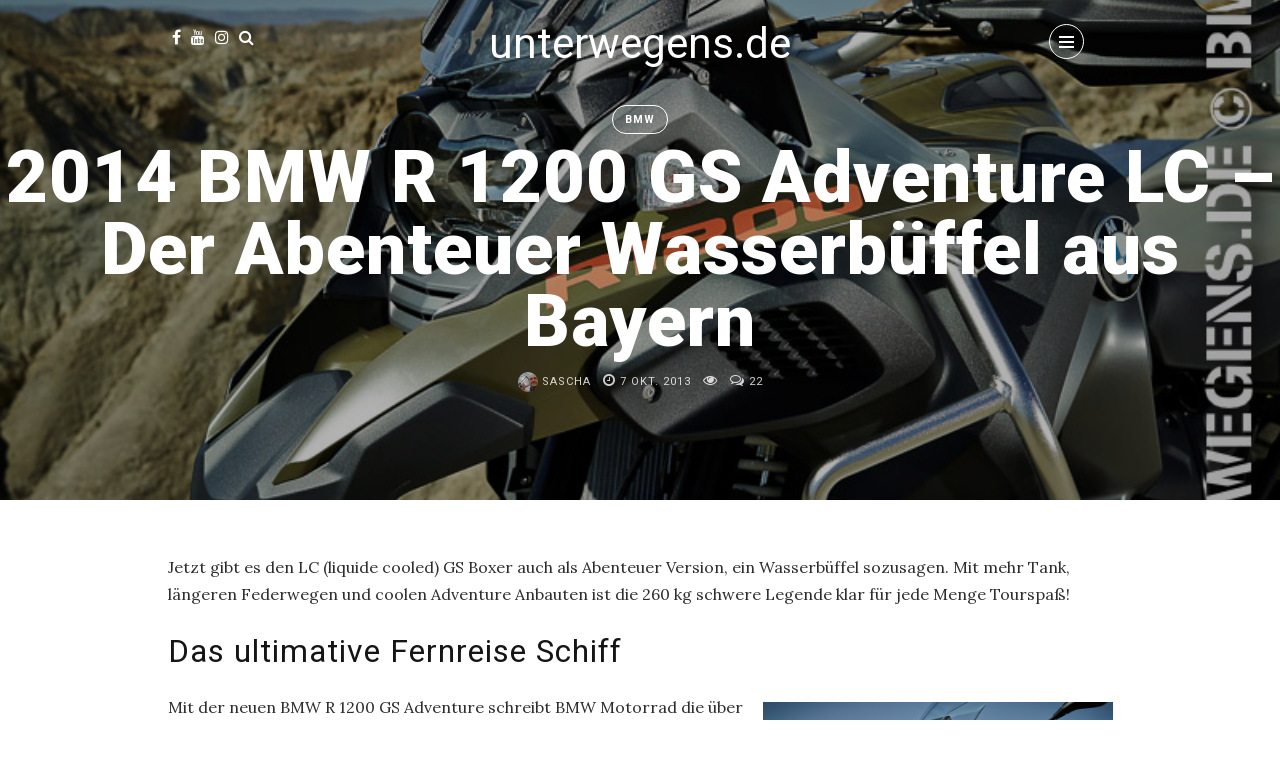

--- FILE ---
content_type: text/html; charset=UTF-8
request_url: https://www.unterwegens.de/bmw-r-1200-gs-adventure-2013-lc-der-abenteuer-wasserbueffel-aus-bayern_12593.html
body_size: 32480
content:
<!DOCTYPE html>
<html lang="de">
   <head>
      <meta charset="UTF-8">
      <meta name="viewport" content="width=device-width, initial-scale=1.0">
      <title>2014 BMW R 1200 GS Adventure LC &#8211; Der Abenteuer Wasserbüffel aus Bayern &#8211; unterwegens.de</title>
<meta name='robots' content='max-image-preview:large' />
	<style>img:is([sizes="auto" i], [sizes^="auto," i]) { contain-intrinsic-size: 3000px 1500px }</style>
	<link rel='dns-prefetch' href='//fonts.googleapis.com' />
<link rel="alternate" type="application/rss+xml" title="unterwegens.de &raquo; Feed" href="https://www.unterwegens.de/feed" />
<link rel="alternate" type="application/rss+xml" title="unterwegens.de &raquo; Kommentar-Feed" href="https://www.unterwegens.de/comments/feed" />
<link rel="alternate" type="application/rss+xml" title="unterwegens.de &raquo; 2014 BMW R 1200 GS Adventure LC &#8211; Der Abenteuer Wasserbüffel aus Bayern Kommentar-Feed" href="https://www.unterwegens.de/bmw-r-1200-gs-adventure-2013-lc-der-abenteuer-wasserbueffel-aus-bayern_12593.html/feed" />
<script type="text/javascript">
/* <![CDATA[ */
window._wpemojiSettings = {"baseUrl":"https:\/\/s.w.org\/images\/core\/emoji\/15.0.3\/72x72\/","ext":".png","svgUrl":"https:\/\/s.w.org\/images\/core\/emoji\/15.0.3\/svg\/","svgExt":".svg","source":{"concatemoji":"https:\/\/www.unterwegens.de\/wp-includes\/js\/wp-emoji-release.min.js?ver=6.7.4"}};
/*! This file is auto-generated */
!function(i,n){var o,s,e;function c(e){try{var t={supportTests:e,timestamp:(new Date).valueOf()};sessionStorage.setItem(o,JSON.stringify(t))}catch(e){}}function p(e,t,n){e.clearRect(0,0,e.canvas.width,e.canvas.height),e.fillText(t,0,0);var t=new Uint32Array(e.getImageData(0,0,e.canvas.width,e.canvas.height).data),r=(e.clearRect(0,0,e.canvas.width,e.canvas.height),e.fillText(n,0,0),new Uint32Array(e.getImageData(0,0,e.canvas.width,e.canvas.height).data));return t.every(function(e,t){return e===r[t]})}function u(e,t,n){switch(t){case"flag":return n(e,"\ud83c\udff3\ufe0f\u200d\u26a7\ufe0f","\ud83c\udff3\ufe0f\u200b\u26a7\ufe0f")?!1:!n(e,"\ud83c\uddfa\ud83c\uddf3","\ud83c\uddfa\u200b\ud83c\uddf3")&&!n(e,"\ud83c\udff4\udb40\udc67\udb40\udc62\udb40\udc65\udb40\udc6e\udb40\udc67\udb40\udc7f","\ud83c\udff4\u200b\udb40\udc67\u200b\udb40\udc62\u200b\udb40\udc65\u200b\udb40\udc6e\u200b\udb40\udc67\u200b\udb40\udc7f");case"emoji":return!n(e,"\ud83d\udc26\u200d\u2b1b","\ud83d\udc26\u200b\u2b1b")}return!1}function f(e,t,n){var r="undefined"!=typeof WorkerGlobalScope&&self instanceof WorkerGlobalScope?new OffscreenCanvas(300,150):i.createElement("canvas"),a=r.getContext("2d",{willReadFrequently:!0}),o=(a.textBaseline="top",a.font="600 32px Arial",{});return e.forEach(function(e){o[e]=t(a,e,n)}),o}function t(e){var t=i.createElement("script");t.src=e,t.defer=!0,i.head.appendChild(t)}"undefined"!=typeof Promise&&(o="wpEmojiSettingsSupports",s=["flag","emoji"],n.supports={everything:!0,everythingExceptFlag:!0},e=new Promise(function(e){i.addEventListener("DOMContentLoaded",e,{once:!0})}),new Promise(function(t){var n=function(){try{var e=JSON.parse(sessionStorage.getItem(o));if("object"==typeof e&&"number"==typeof e.timestamp&&(new Date).valueOf()<e.timestamp+604800&&"object"==typeof e.supportTests)return e.supportTests}catch(e){}return null}();if(!n){if("undefined"!=typeof Worker&&"undefined"!=typeof OffscreenCanvas&&"undefined"!=typeof URL&&URL.createObjectURL&&"undefined"!=typeof Blob)try{var e="postMessage("+f.toString()+"("+[JSON.stringify(s),u.toString(),p.toString()].join(",")+"));",r=new Blob([e],{type:"text/javascript"}),a=new Worker(URL.createObjectURL(r),{name:"wpTestEmojiSupports"});return void(a.onmessage=function(e){c(n=e.data),a.terminate(),t(n)})}catch(e){}c(n=f(s,u,p))}t(n)}).then(function(e){for(var t in e)n.supports[t]=e[t],n.supports.everything=n.supports.everything&&n.supports[t],"flag"!==t&&(n.supports.everythingExceptFlag=n.supports.everythingExceptFlag&&n.supports[t]);n.supports.everythingExceptFlag=n.supports.everythingExceptFlag&&!n.supports.flag,n.DOMReady=!1,n.readyCallback=function(){n.DOMReady=!0}}).then(function(){return e}).then(function(){var e;n.supports.everything||(n.readyCallback(),(e=n.source||{}).concatemoji?t(e.concatemoji):e.wpemoji&&e.twemoji&&(t(e.twemoji),t(e.wpemoji)))}))}((window,document),window._wpemojiSettings);
/* ]]> */
</script>
<style id='wp-emoji-styles-inline-css' type='text/css'>

	img.wp-smiley, img.emoji {
		display: inline !important;
		border: none !important;
		box-shadow: none !important;
		height: 1em !important;
		width: 1em !important;
		margin: 0 0.07em !important;
		vertical-align: -0.1em !important;
		background: none !important;
		padding: 0 !important;
	}
</style>
<link rel='stylesheet' id='wp-block-library-css' href='https://www.unterwegens.de/wp-includes/css/dist/block-library/style.min.css?ver=6.7.4' type='text/css' media='all' />
<style id='classic-theme-styles-inline-css' type='text/css'>
/*! This file is auto-generated */
.wp-block-button__link{color:#fff;background-color:#32373c;border-radius:9999px;box-shadow:none;text-decoration:none;padding:calc(.667em + 2px) calc(1.333em + 2px);font-size:1.125em}.wp-block-file__button{background:#32373c;color:#fff;text-decoration:none}
</style>
<style id='global-styles-inline-css' type='text/css'>
:root{--wp--preset--aspect-ratio--square: 1;--wp--preset--aspect-ratio--4-3: 4/3;--wp--preset--aspect-ratio--3-4: 3/4;--wp--preset--aspect-ratio--3-2: 3/2;--wp--preset--aspect-ratio--2-3: 2/3;--wp--preset--aspect-ratio--16-9: 16/9;--wp--preset--aspect-ratio--9-16: 9/16;--wp--preset--color--black: #000000;--wp--preset--color--cyan-bluish-gray: #abb8c3;--wp--preset--color--white: #ffffff;--wp--preset--color--pale-pink: #f78da7;--wp--preset--color--vivid-red: #cf2e2e;--wp--preset--color--luminous-vivid-orange: #ff6900;--wp--preset--color--luminous-vivid-amber: #fcb900;--wp--preset--color--light-green-cyan: #7bdcb5;--wp--preset--color--vivid-green-cyan: #00d084;--wp--preset--color--pale-cyan-blue: #8ed1fc;--wp--preset--color--vivid-cyan-blue: #0693e3;--wp--preset--color--vivid-purple: #9b51e0;--wp--preset--gradient--vivid-cyan-blue-to-vivid-purple: linear-gradient(135deg,rgba(6,147,227,1) 0%,rgb(155,81,224) 100%);--wp--preset--gradient--light-green-cyan-to-vivid-green-cyan: linear-gradient(135deg,rgb(122,220,180) 0%,rgb(0,208,130) 100%);--wp--preset--gradient--luminous-vivid-amber-to-luminous-vivid-orange: linear-gradient(135deg,rgba(252,185,0,1) 0%,rgba(255,105,0,1) 100%);--wp--preset--gradient--luminous-vivid-orange-to-vivid-red: linear-gradient(135deg,rgba(255,105,0,1) 0%,rgb(207,46,46) 100%);--wp--preset--gradient--very-light-gray-to-cyan-bluish-gray: linear-gradient(135deg,rgb(238,238,238) 0%,rgb(169,184,195) 100%);--wp--preset--gradient--cool-to-warm-spectrum: linear-gradient(135deg,rgb(74,234,220) 0%,rgb(151,120,209) 20%,rgb(207,42,186) 40%,rgb(238,44,130) 60%,rgb(251,105,98) 80%,rgb(254,248,76) 100%);--wp--preset--gradient--blush-light-purple: linear-gradient(135deg,rgb(255,206,236) 0%,rgb(152,150,240) 100%);--wp--preset--gradient--blush-bordeaux: linear-gradient(135deg,rgb(254,205,165) 0%,rgb(254,45,45) 50%,rgb(107,0,62) 100%);--wp--preset--gradient--luminous-dusk: linear-gradient(135deg,rgb(255,203,112) 0%,rgb(199,81,192) 50%,rgb(65,88,208) 100%);--wp--preset--gradient--pale-ocean: linear-gradient(135deg,rgb(255,245,203) 0%,rgb(182,227,212) 50%,rgb(51,167,181) 100%);--wp--preset--gradient--electric-grass: linear-gradient(135deg,rgb(202,248,128) 0%,rgb(113,206,126) 100%);--wp--preset--gradient--midnight: linear-gradient(135deg,rgb(2,3,129) 0%,rgb(40,116,252) 100%);--wp--preset--font-size--small: 13px;--wp--preset--font-size--medium: 20px;--wp--preset--font-size--large: 36px;--wp--preset--font-size--x-large: 42px;--wp--preset--spacing--20: 0.44rem;--wp--preset--spacing--30: 0.67rem;--wp--preset--spacing--40: 1rem;--wp--preset--spacing--50: 1.5rem;--wp--preset--spacing--60: 2.25rem;--wp--preset--spacing--70: 3.38rem;--wp--preset--spacing--80: 5.06rem;--wp--preset--shadow--natural: 6px 6px 9px rgba(0, 0, 0, 0.2);--wp--preset--shadow--deep: 12px 12px 50px rgba(0, 0, 0, 0.4);--wp--preset--shadow--sharp: 6px 6px 0px rgba(0, 0, 0, 0.2);--wp--preset--shadow--outlined: 6px 6px 0px -3px rgba(255, 255, 255, 1), 6px 6px rgba(0, 0, 0, 1);--wp--preset--shadow--crisp: 6px 6px 0px rgba(0, 0, 0, 1);}:where(.is-layout-flex){gap: 0.5em;}:where(.is-layout-grid){gap: 0.5em;}body .is-layout-flex{display: flex;}.is-layout-flex{flex-wrap: wrap;align-items: center;}.is-layout-flex > :is(*, div){margin: 0;}body .is-layout-grid{display: grid;}.is-layout-grid > :is(*, div){margin: 0;}:where(.wp-block-columns.is-layout-flex){gap: 2em;}:where(.wp-block-columns.is-layout-grid){gap: 2em;}:where(.wp-block-post-template.is-layout-flex){gap: 1.25em;}:where(.wp-block-post-template.is-layout-grid){gap: 1.25em;}.has-black-color{color: var(--wp--preset--color--black) !important;}.has-cyan-bluish-gray-color{color: var(--wp--preset--color--cyan-bluish-gray) !important;}.has-white-color{color: var(--wp--preset--color--white) !important;}.has-pale-pink-color{color: var(--wp--preset--color--pale-pink) !important;}.has-vivid-red-color{color: var(--wp--preset--color--vivid-red) !important;}.has-luminous-vivid-orange-color{color: var(--wp--preset--color--luminous-vivid-orange) !important;}.has-luminous-vivid-amber-color{color: var(--wp--preset--color--luminous-vivid-amber) !important;}.has-light-green-cyan-color{color: var(--wp--preset--color--light-green-cyan) !important;}.has-vivid-green-cyan-color{color: var(--wp--preset--color--vivid-green-cyan) !important;}.has-pale-cyan-blue-color{color: var(--wp--preset--color--pale-cyan-blue) !important;}.has-vivid-cyan-blue-color{color: var(--wp--preset--color--vivid-cyan-blue) !important;}.has-vivid-purple-color{color: var(--wp--preset--color--vivid-purple) !important;}.has-black-background-color{background-color: var(--wp--preset--color--black) !important;}.has-cyan-bluish-gray-background-color{background-color: var(--wp--preset--color--cyan-bluish-gray) !important;}.has-white-background-color{background-color: var(--wp--preset--color--white) !important;}.has-pale-pink-background-color{background-color: var(--wp--preset--color--pale-pink) !important;}.has-vivid-red-background-color{background-color: var(--wp--preset--color--vivid-red) !important;}.has-luminous-vivid-orange-background-color{background-color: var(--wp--preset--color--luminous-vivid-orange) !important;}.has-luminous-vivid-amber-background-color{background-color: var(--wp--preset--color--luminous-vivid-amber) !important;}.has-light-green-cyan-background-color{background-color: var(--wp--preset--color--light-green-cyan) !important;}.has-vivid-green-cyan-background-color{background-color: var(--wp--preset--color--vivid-green-cyan) !important;}.has-pale-cyan-blue-background-color{background-color: var(--wp--preset--color--pale-cyan-blue) !important;}.has-vivid-cyan-blue-background-color{background-color: var(--wp--preset--color--vivid-cyan-blue) !important;}.has-vivid-purple-background-color{background-color: var(--wp--preset--color--vivid-purple) !important;}.has-black-border-color{border-color: var(--wp--preset--color--black) !important;}.has-cyan-bluish-gray-border-color{border-color: var(--wp--preset--color--cyan-bluish-gray) !important;}.has-white-border-color{border-color: var(--wp--preset--color--white) !important;}.has-pale-pink-border-color{border-color: var(--wp--preset--color--pale-pink) !important;}.has-vivid-red-border-color{border-color: var(--wp--preset--color--vivid-red) !important;}.has-luminous-vivid-orange-border-color{border-color: var(--wp--preset--color--luminous-vivid-orange) !important;}.has-luminous-vivid-amber-border-color{border-color: var(--wp--preset--color--luminous-vivid-amber) !important;}.has-light-green-cyan-border-color{border-color: var(--wp--preset--color--light-green-cyan) !important;}.has-vivid-green-cyan-border-color{border-color: var(--wp--preset--color--vivid-green-cyan) !important;}.has-pale-cyan-blue-border-color{border-color: var(--wp--preset--color--pale-cyan-blue) !important;}.has-vivid-cyan-blue-border-color{border-color: var(--wp--preset--color--vivid-cyan-blue) !important;}.has-vivid-purple-border-color{border-color: var(--wp--preset--color--vivid-purple) !important;}.has-vivid-cyan-blue-to-vivid-purple-gradient-background{background: var(--wp--preset--gradient--vivid-cyan-blue-to-vivid-purple) !important;}.has-light-green-cyan-to-vivid-green-cyan-gradient-background{background: var(--wp--preset--gradient--light-green-cyan-to-vivid-green-cyan) !important;}.has-luminous-vivid-amber-to-luminous-vivid-orange-gradient-background{background: var(--wp--preset--gradient--luminous-vivid-amber-to-luminous-vivid-orange) !important;}.has-luminous-vivid-orange-to-vivid-red-gradient-background{background: var(--wp--preset--gradient--luminous-vivid-orange-to-vivid-red) !important;}.has-very-light-gray-to-cyan-bluish-gray-gradient-background{background: var(--wp--preset--gradient--very-light-gray-to-cyan-bluish-gray) !important;}.has-cool-to-warm-spectrum-gradient-background{background: var(--wp--preset--gradient--cool-to-warm-spectrum) !important;}.has-blush-light-purple-gradient-background{background: var(--wp--preset--gradient--blush-light-purple) !important;}.has-blush-bordeaux-gradient-background{background: var(--wp--preset--gradient--blush-bordeaux) !important;}.has-luminous-dusk-gradient-background{background: var(--wp--preset--gradient--luminous-dusk) !important;}.has-pale-ocean-gradient-background{background: var(--wp--preset--gradient--pale-ocean) !important;}.has-electric-grass-gradient-background{background: var(--wp--preset--gradient--electric-grass) !important;}.has-midnight-gradient-background{background: var(--wp--preset--gradient--midnight) !important;}.has-small-font-size{font-size: var(--wp--preset--font-size--small) !important;}.has-medium-font-size{font-size: var(--wp--preset--font-size--medium) !important;}.has-large-font-size{font-size: var(--wp--preset--font-size--large) !important;}.has-x-large-font-size{font-size: var(--wp--preset--font-size--x-large) !important;}
:where(.wp-block-post-template.is-layout-flex){gap: 1.25em;}:where(.wp-block-post-template.is-layout-grid){gap: 1.25em;}
:where(.wp-block-columns.is-layout-flex){gap: 2em;}:where(.wp-block-columns.is-layout-grid){gap: 2em;}
:root :where(.wp-block-pullquote){font-size: 1.5em;line-height: 1.6;}
</style>
<link rel='stylesheet' id='mira-fonts-css' href='//fonts.googleapis.com/css?family=Lora%3A400%2C700%2C400italic%2C700italic%7CRoboto%3A300%2C400%2C500%2C700%2C800%2C900%2C300italic%2C400italic%2C700italic%2C900italic' type='text/css' media='all' />
<link rel='stylesheet' id='bootstrap-css' href='https://www.unterwegens.de/wp-content/themes/mira/css/bootstrap/css/bootstrap.min.css' type='text/css' media='all' />
<link rel='stylesheet' id='font-awesome-css' href='https://www.unterwegens.de/wp-content/themes/mira/css/fontawesome/css/font-awesome.min.css' type='text/css' media='all' />
<link rel='stylesheet' id='mira-style-css' href='https://www.unterwegens.de/wp-content/themes/mira/style.css' type='text/css' media='all' />
<style id='mira-style-inline-css' type='text/css'>
body{font-family: Lora;color: #2d2d2d;}h1, h2, h3, h4, h5, h6, blockquote cite, .logo-txt, .menu-nav, .modal-tags a, .post-category, .post-meta, .prev-next, .copyright, .view-more, .submit, #submit-contact, .comment-author span, .display-post-date, #infinite-handle span, .page-links{ font-family:Roboto, sans-serif; }a, p a, a:hover, .item-content-bkg .post-title a:hover, .post-category a:hover, .widget ul li a:hover, .tagcloud a:hover, .post-title a:hover, .meta-category a, .post-single-meta li a:hover, .author-single-page h4 a:hover, .comment-reply-link:hover{color:#c5a720;}.post-category a:hover, .current-page, .page-numbers:hover, .nav-page a:hover, .tagcloud a:hover, .meta-category a, #infinite-handle span:hover, .page-links a:hover{border:1px solid #c5a720;}p a{border-bottom:1px solid #c5a720;}.meta-category a:hover, .submit:hover, #submit-contact:hover, .view-more a:after{background:#c5a720;}.submit:hover, #submit-contact:hover{border:2px solid #c5a720;}@media (min-width: 768px) and (max-width: 979px) {.menu-nav-2{background:#c5a720;}} @media (max-width: 767px) { .menu-nav-2{background:#c5a720;} }h2{font-size:32px;}h3{font-size:32px;}.topHomeBkg, .nav-bkg, .modal, .mask-nav-1{background-color:#0a0a0a;}.menu-nav li:hover > a, .menu-nav li.current-menu-item > a{color:#d1c004;}.menu-nav-2 li:hover > a:before, .menu-nav-2 li.current-menu-item > a:before{background:#d1c004;}
</style>
<style id='akismet-widget-style-inline-css' type='text/css'>

			.a-stats {
				--akismet-color-mid-green: #357b49;
				--akismet-color-white: #fff;
				--akismet-color-light-grey: #f6f7f7;

				max-width: 350px;
				width: auto;
			}

			.a-stats * {
				all: unset;
				box-sizing: border-box;
			}

			.a-stats strong {
				font-weight: 600;
			}

			.a-stats a.a-stats__link,
			.a-stats a.a-stats__link:visited,
			.a-stats a.a-stats__link:active {
				background: var(--akismet-color-mid-green);
				border: none;
				box-shadow: none;
				border-radius: 8px;
				color: var(--akismet-color-white);
				cursor: pointer;
				display: block;
				font-family: -apple-system, BlinkMacSystemFont, 'Segoe UI', 'Roboto', 'Oxygen-Sans', 'Ubuntu', 'Cantarell', 'Helvetica Neue', sans-serif;
				font-weight: 500;
				padding: 12px;
				text-align: center;
				text-decoration: none;
				transition: all 0.2s ease;
			}

			/* Extra specificity to deal with TwentyTwentyOne focus style */
			.widget .a-stats a.a-stats__link:focus {
				background: var(--akismet-color-mid-green);
				color: var(--akismet-color-white);
				text-decoration: none;
			}

			.a-stats a.a-stats__link:hover {
				filter: brightness(110%);
				box-shadow: 0 4px 12px rgba(0, 0, 0, 0.06), 0 0 2px rgba(0, 0, 0, 0.16);
			}

			.a-stats .count {
				color: var(--akismet-color-white);
				display: block;
				font-size: 1.5em;
				line-height: 1.4;
				padding: 0 13px;
				white-space: nowrap;
			}
		
</style>
<link rel='stylesheet' id='wp-featherlight-css' href='https://www.unterwegens.de/wp-content/plugins/wp-featherlight/css/wp-featherlight.min.css?ver=1.3.4' type='text/css' media='all' />
<script type="text/javascript" src="https://www.unterwegens.de/wp-includes/js/jquery/jquery.min.js?ver=3.7.1" id="jquery-core-js"></script>
<script type="text/javascript" src="https://www.unterwegens.de/wp-includes/js/jquery/jquery-migrate.min.js?ver=3.4.1" id="jquery-migrate-js"></script>
<link rel="https://api.w.org/" href="https://www.unterwegens.de/wp-json/" /><link rel="alternate" title="JSON" type="application/json" href="https://www.unterwegens.de/wp-json/wp/v2/posts/12593" /><link rel="EditURI" type="application/rsd+xml" title="RSD" href="https://www.unterwegens.de/xmlrpc.php?rsd" />
<meta name="generator" content="WordPress 6.7.4" />
<link rel="canonical" href="https://www.unterwegens.de/bmw-r-1200-gs-adventure-2013-lc-der-abenteuer-wasserbueffel-aus-bayern_12593.html" />
<link rel='shortlink' href='https://www.unterwegens.de/?p=12593' />
<link rel="alternate" title="oEmbed (JSON)" type="application/json+oembed" href="https://www.unterwegens.de/wp-json/oembed/1.0/embed?url=https%3A%2F%2Fwww.unterwegens.de%2Fbmw-r-1200-gs-adventure-2013-lc-der-abenteuer-wasserbueffel-aus-bayern_12593.html" />
<link rel="alternate" title="oEmbed (XML)" type="text/xml+oembed" href="https://www.unterwegens.de/wp-json/oembed/1.0/embed?url=https%3A%2F%2Fwww.unterwegens.de%2Fbmw-r-1200-gs-adventure-2013-lc-der-abenteuer-wasserbueffel-aus-bayern_12593.html&#038;format=xml" />
<style type="text/css">.recentcomments a{display:inline !important;padding:0 !important;margin:0 !important;}</style><link rel="icon" href="https://www.unterwegens.de/wp-content/uploads/2014/11/unterwegens-5464b7f6_site_icon-32x32.png" sizes="32x32" />
<link rel="icon" href="https://www.unterwegens.de/wp-content/uploads/2014/11/unterwegens-5464b7f6_site_icon-250x250.png" sizes="192x192" />
<link rel="apple-touch-icon" href="https://www.unterwegens.de/wp-content/uploads/2014/11/unterwegens-5464b7f6_site_icon-186x186.png" />
<meta name="msapplication-TileImage" content="https://www.unterwegens.de/wp-content/uploads/2014/11/unterwegens-5464b7f6_site_icon-300x300.png" />
<style id="kirki-inline-styles"></style>  
<!-- Global site tag (gtag.js) - Google Analytics -->
<script async src="https://www.googletagmanager.com/gtag/js?id=UA-1698150-10"></script>
<script>
  window.dataLayer = window.dataLayer || [];
  function gtag(){dataLayer.push(arguments);}
  gtag('js', new Date());

  gtag('config', 'UA-1698150-10');
</script>

	</head>
   <body class="post-template-default single single-post postid-12593 single-format-standard wp-featherlight-captions" >

<div class="mask-nav-1">

<nav id="nav-holder" class="nav-holder-1">

    <ul id="menu-main-navi" class="menu-nav menu-nav-1"><li id="menu-item-6208" class="menu-item menu-item-type-custom menu-item-object-custom menu-item-home menu-item-6208"><a href="http://www.unterwegens.de">Home</a></li>
<li id="menu-item-12006" class="menu-item menu-item-type-taxonomy menu-item-object-category menu-item-has-children menu-item-12006"><a href="https://www.unterwegens.de/blog/touren">Touren</a>
<ul class="sub-menu">
	<li id="menu-item-12014" class="menu-item menu-item-type-taxonomy menu-item-object-category menu-item-12014"><a href="https://www.unterwegens.de/blog/touren/motorrad-tour">Endurotouren</a></li>
	<li id="menu-item-12012" class="menu-item menu-item-type-taxonomy menu-item-object-category menu-item-12012"><a href="https://www.unterwegens.de/blog/touren/rucksacktouren">Rucksacktouren</a></li>
	<li id="menu-item-12013" class="menu-item menu-item-type-taxonomy menu-item-object-category menu-item-12013"><a href="https://www.unterwegens.de/blog/touren/skitouren">Weitere Touren</a></li>
</ul>
</li>
<li id="menu-item-12339" class="menu-item menu-item-type-taxonomy menu-item-object-category menu-item-has-children menu-item-12339"><a href="https://www.unterwegens.de/blog/norwegen">Norwegen</a>
<ul class="sub-menu">
	<li id="menu-item-11766" class="menu-item menu-item-type-taxonomy menu-item-object-category menu-item-11766"><a href="https://www.unterwegens.de/blog/norwegen/sehen-erleben-norwegen">sehen &#038; erleben</a></li>
	<li id="menu-item-11765" class="menu-item menu-item-type-taxonomy menu-item-object-category menu-item-11765"><a href="https://www.unterwegens.de/blog/norwegen/natur-norwegen">Natur</a></li>
	<li id="menu-item-11767" class="menu-item menu-item-type-taxonomy menu-item-object-category menu-item-11767"><a href="https://www.unterwegens.de/blog/norwegen/wissenswertes">Wissenswertes</a></li>
</ul>
</li>
<li id="menu-item-12340" class="menu-item menu-item-type-taxonomy menu-item-object-category menu-item-has-children menu-item-12340"><a href="https://www.unterwegens.de/blog/outdoor">Outdoor</a>
<ul class="sub-menu">
	<li id="menu-item-12009" class="menu-item menu-item-type-taxonomy menu-item-object-category menu-item-has-children menu-item-12009"><a href="https://www.unterwegens.de/blog/ausruestung">Ausrüstung</a>
	<ul class="sub-menu">
		<li id="menu-item-12018" class="menu-item menu-item-type-taxonomy menu-item-object-category menu-item-12018"><a href="https://www.unterwegens.de/blog/ausruestung/uebernachtung">Übernachtung</a></li>
		<li id="menu-item-12015" class="menu-item menu-item-type-taxonomy menu-item-object-category menu-item-12015"><a href="https://www.unterwegens.de/blog/ausruestung/outdoor-kueche">Outdoorküche</a></li>
		<li id="menu-item-12019" class="menu-item menu-item-type-taxonomy menu-item-object-category menu-item-12019"><a href="https://www.unterwegens.de/blog/ausruestung/tools">Tools</a></li>
		<li id="menu-item-12021" class="menu-item menu-item-type-taxonomy menu-item-object-category menu-item-12021"><a href="https://www.unterwegens.de/blog/ausruestung/winterausruestung">Wintergear</a></li>
		<li id="menu-item-12212" class="menu-item menu-item-type-taxonomy menu-item-object-category menu-item-12212"><a href="https://www.unterwegens.de/blog/ausruestung/elektronische-ausruestung">Elektronisches</a></li>
	</ul>
</li>
	<li id="menu-item-12135" class="menu-item menu-item-type-taxonomy menu-item-object-category menu-item-has-children menu-item-12135"><a href="https://www.unterwegens.de/blog/outdoor/outdoor-tipps">Tipps</a>
	<ul class="sub-menu">
		<li id="menu-item-12153" class="menu-item menu-item-type-taxonomy menu-item-object-category menu-item-12153"><a href="https://www.unterwegens.de/blog/outdoor/outdoor-tipps/camping">Camping</a></li>
		<li id="menu-item-12154" class="menu-item menu-item-type-taxonomy menu-item-object-category menu-item-12154"><a href="https://www.unterwegens.de/blog/outdoor/outdoor-tipps/draussen">Draußen</a></li>
		<li id="menu-item-12155" class="menu-item menu-item-type-taxonomy menu-item-object-category menu-item-12155"><a href="https://www.unterwegens.de/blog/outdoor/outdoor-tipps/winter-tipps">Winter</a></li>
	</ul>
</li>
	<li id="menu-item-12141" class="menu-item menu-item-type-taxonomy menu-item-object-category menu-item-12141"><a href="https://www.unterwegens.de/blog/outdoor/medien-outdoor">Medien</a></li>
	<li id="menu-item-12144" class="menu-item menu-item-type-taxonomy menu-item-object-category menu-item-12144"><a href="https://www.unterwegens.de/blog/outdoor/outdoor-sonstiges">sonstiges</a></li>
</ul>
</li>
<li id="menu-item-4693" class="menu-item menu-item-type-taxonomy menu-item-object-category current-post-ancestor menu-item-has-children menu-item-4693"><a href="https://www.unterwegens.de/blog/motorrad-enduro">Motorrad</a>
<ul class="sub-menu">
	<li id="menu-item-12103" class="menu-item menu-item-type-taxonomy menu-item-object-category menu-item-12103"><a href="https://www.unterwegens.de/blog/motorrad-enduro/meine-bikes-endurowandern-motorrad">Meine Enduros</a></li>
	<li id="menu-item-12150" class="menu-item menu-item-type-taxonomy menu-item-object-category menu-item-has-children menu-item-12150"><a href="https://www.unterwegens.de/blog/motorrad-enduro/ausstattung-motorrad-fahrer">Ausstattung</a>
	<ul class="sub-menu">
		<li id="menu-item-8522" class="menu-item menu-item-type-taxonomy menu-item-object-category menu-item-8522"><a href="https://www.unterwegens.de/blog/motorrad-enduro/ausstattung-motorrad-fahrer/ausstattung-motorrad">Motorrad</a></li>
		<li id="menu-item-8526" class="menu-item menu-item-type-taxonomy menu-item-object-category menu-item-8526"><a href="https://www.unterwegens.de/blog/motorrad-enduro/ausstattung-motorrad-fahrer/fahrer-austattung">Fahrer</a></li>
	</ul>
</li>
	<li id="menu-item-5481" class="menu-item menu-item-type-taxonomy menu-item-object-category current-post-ancestor menu-item-has-children menu-item-5481"><a href="https://www.unterwegens.de/blog/motorrad-enduro/enduro-motorrad">Enduros</a>
	<ul class="sub-menu">
		<li id="menu-item-5974" class="menu-item menu-item-type-taxonomy menu-item-object-category current-post-ancestor current-menu-parent current-post-parent menu-item-5974"><a href="https://www.unterwegens.de/blog/motorrad-enduro/enduro-motorrad/bmw-gs-enduro-motorrad">BMW GS</a></li>
		<li id="menu-item-5984" class="menu-item menu-item-type-taxonomy menu-item-object-category menu-item-5984"><a href="https://www.unterwegens.de/blog/motorrad-enduro/enduro-motorrad/ktm-enduro">KTM</a></li>
		<li id="menu-item-5969" class="menu-item menu-item-type-taxonomy menu-item-object-category menu-item-5969"><a href="https://www.unterwegens.de/blog/motorrad-enduro/enduro-motorrad/triumph-tiger">Triumph</a></li>
		<li id="menu-item-5970" class="menu-item menu-item-type-taxonomy menu-item-object-category menu-item-5970"><a href="https://www.unterwegens.de/blog/motorrad-enduro/enduro-motorrad/yamaha-xt">Yamaha</a></li>
	</ul>
</li>
	<li id="menu-item-5486" class="menu-item menu-item-type-taxonomy menu-item-object-category menu-item-5486"><a href="https://www.unterwegens.de/blog/motorrad-enduro/treffen-und-termine">Treffen</a></li>
	<li id="menu-item-8521" class="menu-item menu-item-type-taxonomy menu-item-object-category menu-item-has-children menu-item-8521"><a href="https://www.unterwegens.de/blog/motorrad-enduro/medien-motorrad">Medien</a>
	<ul class="sub-menu">
		<li id="menu-item-5472" class="menu-item menu-item-type-taxonomy menu-item-object-category menu-item-5472"><a href="https://www.unterwegens.de/blog/motorrad-enduro/medien-motorrad/dvd-blue-ray-motorrad-enduro-reisen">DVD / Blue Ray</a></li>
		<li id="menu-item-5471" class="menu-item menu-item-type-taxonomy menu-item-object-category menu-item-5471"><a href="https://www.unterwegens.de/blog/motorrad-enduro/medien-motorrad/buecher-motorrad">Bücher</a></li>
		<li id="menu-item-5474" class="menu-item menu-item-type-taxonomy menu-item-object-category menu-item-5474"><a href="https://www.unterwegens.de/blog/motorrad-enduro/medien-motorrad/websites-motorrad">Websites</a></li>
		<li id="menu-item-8523" class="menu-item menu-item-type-taxonomy menu-item-object-category menu-item-8523"><a href="https://www.unterwegens.de/blog/motorrad-enduro/medien-motorrad/magazine-motorrad-enduro">Magazine</a></li>
		<li id="menu-item-8577" class="menu-item menu-item-type-taxonomy menu-item-object-category menu-item-8577"><a href="https://www.unterwegens.de/blog/motorrad-enduro/medien-motorrad/videos-online">Videos online</a></li>
	</ul>
</li>
	<li id="menu-item-12129" class="menu-item menu-item-type-taxonomy menu-item-object-category menu-item-has-children menu-item-12129"><a href="https://www.unterwegens.de/blog/motorrad-enduro/motorrad-tipps">Tipps</a>
	<ul class="sub-menu">
		<li id="menu-item-12130" class="menu-item menu-item-type-taxonomy menu-item-object-category menu-item-12130"><a href="https://www.unterwegens.de/blog/motorrad-enduro/motorrad-tipps/fahrtechnik">Fahrtechnik</a></li>
	</ul>
</li>
	<li id="menu-item-12127" class="menu-item menu-item-type-taxonomy menu-item-object-category menu-item-12127"><a href="https://www.unterwegens.de/blog/motorrad-enduro/wartung-motorrad">Wartung</a></li>
	<li id="menu-item-12128" class="menu-item menu-item-type-taxonomy menu-item-object-category menu-item-12128"><a href="https://www.unterwegens.de/blog/motorrad-enduro/motorrad-news">News</a></li>
</ul>
</li>
<li id="menu-item-12027" class="menu-item menu-item-type-post_type menu-item-object-page menu-item-has-children menu-item-12027"><a href="https://www.unterwegens.de/mehr">+</a>
<ul class="sub-menu">
	<li id="menu-item-12029" class="menu-item menu-item-type-post_type menu-item-object-page menu-item-12029"><a href="https://www.unterwegens.de/ueber-mich">über Sascha</a></li>
	<li id="menu-item-12435" class="menu-item menu-item-type-custom menu-item-object-custom menu-item-12435"><a href="http://www.unterwegens.de/rss">RSS Feed</a></li>
	<li id="menu-item-12030" class="menu-item menu-item-type-post_type menu-item-object-page menu-item-privacy-policy menu-item-12030"><a rel="privacy-policy" href="https://www.unterwegens.de/ueber-mich/about">Impressum</a></li>
</ul>
</li>
</ul>    
</nav>

     
    <div class="social-nav-1">
    
    <ul class="search-social">
     
           <li><a class="social-facebook" href="https://www.facebook.com/unterwegens.de" target="_blank"><i class="fa fa-facebook"></i></a></li>
          
            
          
          
          <li><a class="social-youtube" href="https://www.youtube.com/user/Unterwegens" target="_blank"><i class="fa fa-youtube"></i></a></li>
          
          
          <li><a class="social-instagram" href="https://www.instagram.com/unterwegens/" target="_blank"><i class="fa fa-instagram"></i></a></li>
          
          
     
      </ul><!-- search-social -->
    
      </div>

</div>

<header id="header-1" class="top-header nav-down">

<div class="headerWrap clearfix">
    
     <ul class="search-social">
           <li><a class="social-facebook" href="https://www.facebook.com/unterwegens.de" target="_blank"><i class="fa fa-facebook"></i></a></li>
          
            
          
          
          <li><a class="social-youtube" href="https://www.youtube.com/user/Unterwegens" target="_blank"><i class="fa fa-youtube"></i></a></li>
          
          
          <li><a class="social-instagram" href="https://www.instagram.com/unterwegens/" target="_blank"><i class="fa fa-instagram"></i></a></li>
          
          
     
           
     <li class="search-btn" data-toggle="modal" data-target="#myModal"><i class="fa fa-search"></i></li>
     
          
      </ul>
      
          
    <div class="logo logo-1"><div class="logo-txt"><a href="https://www.unterwegens.de/">unterwegens.de</a></div></div>

    
<div class="nav-button-holder">

 <button type="button" class="nav-button inactive">
        <span class="icon-bar"></span>
      </button>
      
            
</div><!--nav-button-holder-->

</div><!--headerWrap-->

</header>

<div class="topHomeBkg topSingleBkg"  style="background-image:url('https://www.unterwegens.de/wp-content/uploads/2013/10/BMW-R-1200-GS-Adventure-2013-LC-Motorrad-Abenteuer-wassergekuehlt-Abenteuer-neu-2014-117-66.jpg');" >


<div class="topHomeHolder topSingleHolder">
<div class="post-category"><a href="https://www.unterwegens.de/blog/motorrad-enduro/enduro-motorrad/bmw-gs-enduro-motorrad" rel="category tag">BMW</a></div>
<h1>2014 BMW R 1200 GS Adventure LC &#8211; Der Abenteuer Wasserbüffel aus Bayern</h1> 

<ul class="post-meta post-single-meta">

	<li class="meta-author"><a href="https://www.unterwegens.de/author/admin"> <img alt='' src='https://secure.gravatar.com/avatar/bcdd0bc46eec924b3c1bef1398de71fe?s=20&#038;d=mm&#038;r=r' srcset='https://secure.gravatar.com/avatar/bcdd0bc46eec924b3c1bef1398de71fe?s=40&#038;d=mm&#038;r=r 2x' class='avatar avatar-20 photo' height='20' width='20' decoding='async'/> Sascha</a></li>
    

		<li class="meta-date"><i class="fa fa-clock-o"></i> 7 Okt. 2013</li>
	    
	<li class="meta-views"><i class="fa fa-eye"></i> 
	
       
    </li>
	
    <li class="meta-comm"><i class="fa fa-comments-o"></i> 22</li>    
    
        
	</ul>
</div>



</div>


<section id="wrap-content" class="blog-post-single  page-content-full ">

<div class="container">

<div class="row">

<div class=" col-md-10 col-md-offset-1  ">


<article id="post-12593" class="blog-item-1col single-post-holder post-12593 post type-post status-publish format-standard has-post-thumbnail hentry category-bmw-gs-enduro-motorrad" >

<div class="post-content single-post-content clearfix  page-full-holder page-full ">



<p>Jetzt gibt es den LC (liquide cooled) GS Boxer auch als Abenteuer Version, ein Wasserbüffel sozusagen. Mit mehr Tank, längeren Federwegen und coolen Adventure Anbauten ist die 260 kg schwere Legende klar für jede Menge Tourspaß!<br></p>



<span id="more-12593"></span>



<h2 class="wp-block-heading">Das ultimative Fernreise Schiff</h2>



<div class="wp-block-image"><figure class="alignright is-resized"><a href="http://www.unterwegens.de/wp-content/uploads/2019/05/bmw-r-1200-gs-adventure-2013-lc-motorrad-abenteuer-wassergekuehlt-abenteuer-neu-2014-117-66.jpg"><img fetchpriority="high" decoding="async" src="http://www.unterwegens.de/wp-content/uploads/2019/05/bmw-r-1200-gs-adventure-2013-lc-motorrad-abenteuer-wassergekuehlt-abenteuer-neu-2014-117-66-467x350.jpg" alt="" class="wp-image-18196" width="350" height="263" srcset="https://www.unterwegens.de/wp-content/uploads/2019/05/bmw-r-1200-gs-adventure-2013-lc-motorrad-abenteuer-wassergekuehlt-abenteuer-neu-2014-117-66-467x350.jpg 467w, https://www.unterwegens.de/wp-content/uploads/2019/05/bmw-r-1200-gs-adventure-2013-lc-motorrad-abenteuer-wassergekuehlt-abenteuer-neu-2014-117-66-768x576.jpg 768w, https://www.unterwegens.de/wp-content/uploads/2019/05/bmw-r-1200-gs-adventure-2013-lc-motorrad-abenteuer-wassergekuehlt-abenteuer-neu-2014-117-66.jpg 800w" sizes="(max-width: 350px) 100vw, 350px" /></a></figure></div>



<p>Mit der neuen BMW R 1200 GS Adventure schreibt BMW Motorrad die über 30-jährige Erfolgsgeschichte der großen GS Modelle mit Boxer-Motor fort. Als erfolgreichster Anbieter großvolumiger Reiseenduros hat BMW Motorrad seit 2005 die große GS Adventure als ultimatives Fernreisemotorrad etabliert. Sie bringt Motorrad-Abenteurer in entlegenste Winkel unserer Erde und ermöglicht selbst dann noch ein Weiterkommen, wenn andere längst umkehren.</p>



<p>Die neue R 1200 GS Adventure setzt diese Tradition nahtlos fort. Aufbauend auf dem fahrdynamischen Charakter sowie der hohen Offroad- und Tourenkompetenz der R 1200 GS stellt die R 1200 GS Adventure die neue Maximallösung für Offroad-affine Tourenfahrer, Weltenbummler und Reise- Enduristen dar.</p>



<h2 class="wp-block-heading">Unterschiede ADV zu nicht-ADV</h2>



<ul class="wp-block-list"><li>10 Liter mehr Tankinhalt</li><li>Vorne und hinten jeweils 20 mm mehr Federwege</li><li>22 kg mehr Gewicht vollgetankt</li><li>8 kg mehr Zuladung</li><li>0,2 bis 0,4 Liter mehr Verbrauch auf 100 km</li></ul>



<h2 class="wp-block-heading">Neue Präzisionskühlung</h2>



<div class="wp-block-image"><figure class="alignright is-resized"><a href="http://www.unterwegens.de/wp-content/uploads/2019/05/bmw-r-1200-gs-adventure-2013-lc-motorrad-abenteuer-wassergekuehlt-abenteuer-neu-2014-117-90.jpg"><img decoding="async" src="http://www.unterwegens.de/wp-content/uploads/2019/05/bmw-r-1200-gs-adventure-2013-lc-motorrad-abenteuer-wassergekuehlt-abenteuer-neu-2014-117-90-233x350.jpg" alt="" class="wp-image-18220" width="233" height="350" srcset="https://www.unterwegens.de/wp-content/uploads/2019/05/bmw-r-1200-gs-adventure-2013-lc-motorrad-abenteuer-wassergekuehlt-abenteuer-neu-2014-117-90-233x350.jpg 233w, https://www.unterwegens.de/wp-content/uploads/2019/05/bmw-r-1200-gs-adventure-2013-lc-motorrad-abenteuer-wassergekuehlt-abenteuer-neu-2014-117-90-400x600.jpg 400w, https://www.unterwegens.de/wp-content/uploads/2019/05/bmw-r-1200-gs-adventure-2013-lc-motorrad-abenteuer-wassergekuehlt-abenteuer-neu-2014-117-90.jpg 533w" sizes="(max-width: 233px) 100vw, 233px" /></a></figure></div>



<p>Die neue R 1200 GS Adventure vertraut auf den charaktervollen, luft-/flüssigkeitsgekühlten Boxer der R 1200 GS mit 1 170 cm3 Hubraum und einer Leistung von 92 kW (125 PS) bei 7 750/min-1. Wesentliches Merkmal des für die R 1200 GS neu entwickelten und im vergangenen Jahr eingeführten Triebwerks ist die neue Präzisionskühlung, bei welcher das bisherige Kühlmedium Öl durch Wasser ersetzt wurde.</p>



<p>Neu ist auch die nun vertikale Durchströmung des Motors für noch effizientere Leistungsausbeute sowie das ins Motorgehäuse integrierte Sechsganggetriebe nebst Nasskupplung. </p>



<p>Erstmals beim Antrieb eines BMW Serienmotorrads liegt der wartungsfreie Kardanantrieb jetzt auf der linken Seite. Für den Einsatz in der neuen R 1200 GS Adventure wurde der Antrieb im Hinblick auf noch bessere Fahrbarkeit besonders im Gelände mit circa 950 Gramm mehr Schwungmasse sowie einem zusätzlichen Schwingungsdämpfer im Antriebsstrang ausgestattet.</p>



<h2 class="wp-block-heading">Maximale Weltreise-Tauglichkeit</h2>



<div class="wp-block-image"><figure class="alignright is-resized"><a href="http://www.unterwegens.de/wp-content/uploads/2019/05/bmw-r-1200-gs-adventure-2013-lc-motorrad-abenteuer-wassergekuehlt-abenteuer-neu-2014-117-99.jpg"><img decoding="async" src="http://www.unterwegens.de/wp-content/uploads/2019/05/bmw-r-1200-gs-adventure-2013-lc-motorrad-abenteuer-wassergekuehlt-abenteuer-neu-2014-117-99-525x350.jpg" alt="" class="wp-image-18229" width="394" height="263" srcset="https://www.unterwegens.de/wp-content/uploads/2019/05/bmw-r-1200-gs-adventure-2013-lc-motorrad-abenteuer-wassergekuehlt-abenteuer-neu-2014-117-99-525x350.jpg 525w, https://www.unterwegens.de/wp-content/uploads/2019/05/bmw-r-1200-gs-adventure-2013-lc-motorrad-abenteuer-wassergekuehlt-abenteuer-neu-2014-117-99-768x512.jpg 768w, https://www.unterwegens.de/wp-content/uploads/2019/05/bmw-r-1200-gs-adventure-2013-lc-motorrad-abenteuer-wassergekuehlt-abenteuer-neu-2014-117-99.jpg 800w" sizes="(max-width: 394px) 100vw, 394px" /></a></figure></div>



<p>Unter den großen Reiseenduros gilt die große BMW GS Adventure als Instanz und ist für Fernreisende auf langen Touren, selbst in entlegenste Winkel unserer Erde, erste Wahl. Ob asphaltierte Straßen, Schotterpisten oder Gelände – die große GS Adventure bringt ihre Besatzung sicher ans gewünschte Ziel. </p>



<p>Dies war für BMW Motorrad Verpflichtung und Anspruch zugleich, die neue R 1200 GS Adventure rundum noch besser zu machen.</p>



<p>Wie die R 1200 GS setzt auch die Adventure auf den robusten und verwindungssteifen Gitterrohrrahmen aus Stahl. Jedoch trägt ein vergrößertes Tankvolumen (30 Liter; + 10 Liter zur R 1200 GS) erhöhter Reichweite Rechnung. Zudem ist der Tank nun aus leichtem Aluminium gefertigt.</p>



<h2 class="wp-block-heading">Stabilitätskontrolle mit Sonderausstattung</h2>



<div class="wp-block-image"><figure class="alignright is-resized"><a href="http://www.unterwegens.de/wp-content/uploads/2019/05/bmw-r-1200-gs-adventure-2013-lc-motorrad-abenteuer-wassergekuehlt-abenteuer-neu-2014-117-87.jpg"><img loading="lazy" decoding="async" src="http://www.unterwegens.de/wp-content/uploads/2019/05/bmw-r-1200-gs-adventure-2013-lc-motorrad-abenteuer-wassergekuehlt-abenteuer-neu-2014-117-87-525x350.jpg" alt="" class="wp-image-18217" width="394" height="263" srcset="https://www.unterwegens.de/wp-content/uploads/2019/05/bmw-r-1200-gs-adventure-2013-lc-motorrad-abenteuer-wassergekuehlt-abenteuer-neu-2014-117-87-525x350.jpg 525w, https://www.unterwegens.de/wp-content/uploads/2019/05/bmw-r-1200-gs-adventure-2013-lc-motorrad-abenteuer-wassergekuehlt-abenteuer-neu-2014-117-87-768x512.jpg 768w, https://www.unterwegens.de/wp-content/uploads/2019/05/bmw-r-1200-gs-adventure-2013-lc-motorrad-abenteuer-wassergekuehlt-abenteuer-neu-2014-117-87.jpg 800w" sizes="auto, (max-width: 394px) 100vw, 394px" /></a></figure></div>



<p>Die R 1200 GS Adventure besitzt bereits serienmäßig ABS, die automatische Stabilitätskontrolle ASC (Automatic Stability Control) sowie die beiden Fahrmodi „Rain“ und „Road“, mit denen die Fahreigenschaften den meisten Fahrbahnverhältnissen angepasst werden können. Dies erweitert den Nutzungsbereich der neuen R 1200 GS Adventure nochmals deutlich und stellt insbesondere auf schlüpfrigem Untergrund ein deutliches Sicherheitsplus dar.</p>



<p>Mit der Sonderausstattung „Fahrmodi Pro“ können drei zusätzliche Fahrmodi hinzugeordert werden. Damit einher gehen die Erweiterungen „Enduro ABS“ und „Enduro ASC“ für den Offroad-Betrieb. Mit den drei zusätzlichen Fahrmodi „Dynamic“, „Enduro“ und „Enduro Pro“ (mit Codierstecker aktivierbar) können die Abstimmungen von ASC, ABS und, falls vorhanden, das semiaktive Fahrwerk Dynamic ESA (Electronic Suspension Adjustment) den besonderen Erfordernissen des Offroad-Betriebs angepasst werden.</p>



<h2 class="wp-block-heading">Mehr Federwege &#8211; mehr Abenteuer</h2>



<div class="wp-block-image"><figure class="alignright is-resized"><img loading="lazy" decoding="async" src="http://www.unterwegens.de/wp-content/uploads/2019/05/bmw-r-1200-gs-adventure-2013-lc-motorrad-abenteuer-wassergekuehlt-abenteuer-neu-2014-117-89-233x350.jpg" alt="" class="wp-image-18219" width="175" height="263" srcset="https://www.unterwegens.de/wp-content/uploads/2019/05/bmw-r-1200-gs-adventure-2013-lc-motorrad-abenteuer-wassergekuehlt-abenteuer-neu-2014-117-89-233x350.jpg 233w, https://www.unterwegens.de/wp-content/uploads/2019/05/bmw-r-1200-gs-adventure-2013-lc-motorrad-abenteuer-wassergekuehlt-abenteuer-neu-2014-117-89-400x600.jpg 400w, https://www.unterwegens.de/wp-content/uploads/2019/05/bmw-r-1200-gs-adventure-2013-lc-motorrad-abenteuer-wassergekuehlt-abenteuer-neu-2014-117-89.jpg 533w" sizes="auto, (max-width: 175px) 100vw, 175px" /></figure></div>



<p>Neben neuen, noch maskuliner gestalteten Karosserieumfängen unterstreicht die neue R 1200 GS Adventure ihre Weltreisetauglichkeit und gesteigerte Offroad-Kompetenz auch durch eine neue Fahrwerksauslegung mit 20 Millimeter längeren Federwegen, erhöhter Bodenfreiheit sowie angepasster Geometrie des Längslenkers für noch besseres Handling.</p>



<p>Ein größeres, bequem per Handrad justierbares Windschild, zusätzliche Luftleitflügel („Flaps“) sowie Handprotektoren erhöhen den Wind- und Wetterschutz signifikant. </p>



<p>Breite Enduro-Fußrasten, einstellbare und verstärkte Fußhebeleien sowie komplett neu gestaltete Karosserieumfänge runden den Auftritt der neuen R 1200 GS Adventure ab.</p>



<h2 class="wp-block-heading">BMW R 1200 GS LC 2013 Adventure Highlights</h2>



<ul class="wp-block-list"><li>Übernahme des vielseitigen Gesamtkonzepts der R 1200 GS mit charakterstarkem Zweizylinder-Boxer-Motor und agilem Fahrwerk, jedoch gesteigerter Offroad-Kompetenz und Weltreisetauglichkeit.</li><li>Erhöhte Schwungmasse im Motor und zusätzlicher Schwingungsdämpfer für noch geschmeidigeren Lauf und bessere Fahrbarkeit.</li><li>20 Millimeter längere Federwege vorne und hinten im Vergleich zur R 1200 GS.</li><li>10 Millimeter mehr Bodenfreiheit als das Vorgängermodell.</li><li>Angepasste Geometrie des Längslenkers für noch besseres Handling.</li><li>Komplett neu gestaltete Karosserieumfänge in betont robustem und maskulinem GS Adventure Design.</li><li>30 Liter Tankvolumen bei mit dem Vorgängermodell vergleichbarer Reichweite.</li><li>ABS, ASC und zwei Fahrmodi serienmäßig.</li><li>Drei weitere Fahrmodi als Sonderausstattung ab Werk.</li><li>Semiaktives Fahrwerk Dynamic ESA (Electronic Suspension Adjustment) als Sonderausstattung ab Werk.</li><li>Komfortablere, in der Neigung einstellbare Sitzbank.</li><li>Großes, einstellbares Windschild und Luftleitflügel („Flaps“).</li><li>Breite Enduro-Fußrasten.</li><li>Einstellbare und verstärkte Fußhebeleien.</li><li>Robuste Motor- und Tankschutzbügel.</li><li>Umfangreiches Angebot an Sonderzubehör und Sonderausstattungen ab Werk.</li></ul>



<h2 class="wp-block-heading">Abenteuer- und Fernreise-Kompetenz</h2>



<div class="wp-block-image"><figure class="alignright is-resized"><a href="http://www.unterwegens.de/wp-content/uploads/2019/05/bmw-r-1200-gs-adventure-2013-lc-motorrad-abenteuer-wassergekuehlt-abenteuer-neu-2014-117-63.jpg"><img loading="lazy" decoding="async" src="http://www.unterwegens.de/wp-content/uploads/2019/05/bmw-r-1200-gs-adventure-2013-lc-motorrad-abenteuer-wassergekuehlt-abenteuer-neu-2014-117-63-467x350.jpg" alt="" class="wp-image-18193" width="350" height="263" srcset="https://www.unterwegens.de/wp-content/uploads/2019/05/bmw-r-1200-gs-adventure-2013-lc-motorrad-abenteuer-wassergekuehlt-abenteuer-neu-2014-117-63-467x350.jpg 467w, https://www.unterwegens.de/wp-content/uploads/2019/05/bmw-r-1200-gs-adventure-2013-lc-motorrad-abenteuer-wassergekuehlt-abenteuer-neu-2014-117-63-768x576.jpg 768w, https://www.unterwegens.de/wp-content/uploads/2019/05/bmw-r-1200-gs-adventure-2013-lc-motorrad-abenteuer-wassergekuehlt-abenteuer-neu-2014-117-63.jpg 800w" sizes="auto, (max-width: 350px) 100vw, 350px" /></a></figure></div>



<p>Ferne Länder bereisen, sei es auf Asphalt, Schotter oder gänzlich unbefestigten Pfaden – dafür stehen seit Jahren die Adventure Modelle der großen BMW GS Boxer. Mit der neuen R 1200 GS Adventure geht BMW Motorrad nun den nächsten Schritt bei dieser Baureihe und bietet die große GS in einer ganz auf Fernreisen, verstärkten Offroad-Betrieb und raue Einsatzbedingungen zugeschnittenen Variante an.</p>



<p>Wie die R 1200 GS vertraut auch die neue R 1200 GS Adventure auf den neu entwickelten Zweizylinder-Boxermotor mit einer Leistung von 92 kW (125 PS) bei 7 750 min-1 und einem maximalen Drehmoment von 125 Nm bei 6 500 min–1. Gegenüber dem Motor des Vorgängermodells setzt das neue, ebenfalls 1 170 cm3 große Triebwerk weiterhin auf Luft-/Flüssigkeitskühlung, jedoch wurde das bisherige Kühmedium Öl durch Wasser ersetzt. Dieses sorgt durch seine höhere Wärmeaufnahmefähigkeit für einen effizienteren Abtransport der Wärme. Bei dieser sogenannten Präzisionskühlung werden ausschließlich die thermisch besonders beanspruchten Motorelemente durch das Kühlwasser gekühlt.</p>



<p>Der Motor setzt weiterhin auf eine zusätzliche Luftkühlung, wodurch das typische Erscheinungsbild des Boxers und seine Tauglichkeit für harte Einsatzbedingungen erhalten bleiben.</p>



<h2 class="wp-block-heading">Kraftvoller Boxermotor mit weicherem Motorlauf</h2>



<div class="wp-block-image"><figure class="alignright is-resized"><a href="http://www.unterwegens.de/wp-content/uploads/2019/05/bmw-r-1200-gs-adventure-2013-lc-motorrad-abenteuer-wassergekuehlt-abenteuer-neu-2014-117-73.jpg"><img loading="lazy" decoding="async" src="http://www.unterwegens.de/wp-content/uploads/2019/05/bmw-r-1200-gs-adventure-2013-lc-motorrad-abenteuer-wassergekuehlt-abenteuer-neu-2014-117-73-525x350.jpg" alt="" class="wp-image-18203" width="394" height="263" srcset="https://www.unterwegens.de/wp-content/uploads/2019/05/bmw-r-1200-gs-adventure-2013-lc-motorrad-abenteuer-wassergekuehlt-abenteuer-neu-2014-117-73-525x350.jpg 525w, https://www.unterwegens.de/wp-content/uploads/2019/05/bmw-r-1200-gs-adventure-2013-lc-motorrad-abenteuer-wassergekuehlt-abenteuer-neu-2014-117-73-768x512.jpg 768w, https://www.unterwegens.de/wp-content/uploads/2019/05/bmw-r-1200-gs-adventure-2013-lc-motorrad-abenteuer-wassergekuehlt-abenteuer-neu-2014-117-73.jpg 800w" sizes="auto, (max-width: 394px) 100vw, 394px" /></a></figure></div>



<p>Die Durchströmung erfolgt für optimale Füllung in vertikaler Richtung, und in das Motorgehäuse sind ein Sechsganggetriebe sowie eine Ölbadkupplung mit Anti-Hopping-Funktion integriert. Der Sekundärantrieb erfolgt wartungsfrei über die nun auf der linken Seite platzierte Kardanwelle.</p>



<p>Für den Einsatz in der neuen R 1200 GS Adventure erhielt die Kurbelwelle des Boxermotors eine um circa 950 Gramm erhöhte Schwungmasse. Diese sorgt für einen noch weicheren Motorlauf und bietet gerade im Offroad- Einsatz bei geringen Geschwindigkeiten und niedrigen Drehzahlen – etwa in Trial-Passagen – noch bessere Laufeigenschaften. Diese werden durch einen zusätzlichen Schwingungsdämpfer zwischen Getriebeausgang und Kardanwelle weiter unterstützt.</p>



<p>Über ein E-Gas-System wird der Fahrerwunsch direkt von einem Sensor am Gasdrehgriff an die Motorsteuerung weitergegeben, welche den Öffnungswinkel der Drosselklappe entsprechend regelt. Dadurch konnten beim neuen Triebwerk die Dosierbarkeit und das Ansprechverhalten nochmals deutlich verbessert werden, und durch die Einführung der serienmäßigen Fahrmodi erhält der Fahrer zudem die Möglichkeit der Anpassung des Motorcharakters an die Fahrsituation.</p>



<h2 class="wp-block-heading">Automatische Stabilitätskontrolle</h2>



<p>Zur optimalen Anpassung an die individuellen Bedürfnisse des Fahrers und den jeweiligen Einsatzzweck bietet die neue R 1200 GS Adventure bereits im Serienumfang zwei Fahrmodi sowie die Automatische Stabilitätskontrolle ASC (Automatic Stability Control).</p>



<p>Mit den beiden serienmäßigen Fahrmodi „Rain“ und „Road“ können die Fahreigenschaften den meisten Fahrbahnverhältnissen angepasst werden. Neben dem ebenfalls serienmäßigen ABS erweitert ASC den Nutzungsbereich der neuen R 1200 GS Adventure nochmals deutlich und stellt insbesondere auf schlüpfrigem Untergrund ein deutliches Sicherheitsplus dar.</p>



<h2 class="wp-block-heading">Fahrmodi von der Stange und gegen Aufpreis</h2>



<div class="wp-block-image"><figure class="alignright is-resized"><a href="http://www.unterwegens.de/wp-content/uploads/2019/05/bmw-r-1200-gs-adventure-2013-lc-motorrad-abenteuer-wassergekuehlt-abenteuer-neu-2014-117-88.jpg"><img loading="lazy" decoding="async" src="http://www.unterwegens.de/wp-content/uploads/2019/05/bmw-r-1200-gs-adventure-2013-lc-motorrad-abenteuer-wassergekuehlt-abenteuer-neu-2014-117-88-525x350.jpg" alt="" class="wp-image-18218" width="394" height="263" srcset="https://www.unterwegens.de/wp-content/uploads/2019/05/bmw-r-1200-gs-adventure-2013-lc-motorrad-abenteuer-wassergekuehlt-abenteuer-neu-2014-117-88-525x350.jpg 525w, https://www.unterwegens.de/wp-content/uploads/2019/05/bmw-r-1200-gs-adventure-2013-lc-motorrad-abenteuer-wassergekuehlt-abenteuer-neu-2014-117-88-768x512.jpg 768w, https://www.unterwegens.de/wp-content/uploads/2019/05/bmw-r-1200-gs-adventure-2013-lc-motorrad-abenteuer-wassergekuehlt-abenteuer-neu-2014-117-88.jpg 800w" sizes="auto, (max-width: 394px) 100vw, 394px" /></a></figure></div>



<p>Mit der Sonderausstattung „Fahrmodi Pro“ können drei zusätzliche Fahrmodi hinzugeordert werden. Damit einher gehen die Erweiterungen „Enduro ABS“ und „Enduro ASC“ für den Offroad-Betrieb. Mit den drei zusätzlichen Fahrmodi „Dynamic“, „Enduro“ und „Enduro Pro“ (mit Codierstecker aktivierbar) können die Abstimmungen von ASC, ABS und, falls vorhanden, das semiaktive Fahrwerk Dynamic ESA (Electronic Suspension Adjustment) den besonderen Erfordernissen des Offroad-Betriebs angepasst werden.</p>



<p>Bei Fahrten auf nasser Strecke und schwierigen Grip-Verhältnissen steht im serienmäßigen „Rain“-Modus ein besonders weiches Dosier- und Ansprechverhalten des Motors zur Entlastung des Fahrers bereit. Das ABS ist in seiner Charakteristik auf den Straßeneinsatz abgestimmt, und das elektronische Regelsystem ASC (Automatic Stability Control) spricht früher an als im „Road“-Modus. Wurde die Sonderausstattung Dynamic ESA gewählt, ist die Dämpfung der Federbeine vorne und hinten entsprechend den Erfordernissen weich eingeregelt.</p>



<p>Im „Road“-Modus bietet der Motor ein spontanes Ansprechverhalten, und die Regelsysteme sind so eingestellt, dass die optimale Performance auf allen Straßen erreicht wird. Das ABS ist auf den Straßeneinsatz abgestimmt, und ASC bietet optimale Traktion. Sofern Dynamic ESA vorhanden ist, wird die Dämpfung vorne und hinten in der Normalstellung eingeregelt.</p>



<div class="wp-block-image"><figure class="alignright is-resized"><a href="http://www.unterwegens.de/wp-content/uploads/2019/05/bmw-r-1200-gs-adventure-2013-lc-motorrad-abenteuer-wassergekuehlt-abenteuer-neu-2014-117-115.jpg"><img loading="lazy" decoding="async" src="http://www.unterwegens.de/wp-content/uploads/2019/05/bmw-r-1200-gs-adventure-2013-lc-motorrad-abenteuer-wassergekuehlt-abenteuer-neu-2014-117-115-467x350.jpg" alt="" class="wp-image-18245" width="350" height="263" srcset="https://www.unterwegens.de/wp-content/uploads/2019/05/bmw-r-1200-gs-adventure-2013-lc-motorrad-abenteuer-wassergekuehlt-abenteuer-neu-2014-117-115-467x350.jpg 467w, https://www.unterwegens.de/wp-content/uploads/2019/05/bmw-r-1200-gs-adventure-2013-lc-motorrad-abenteuer-wassergekuehlt-abenteuer-neu-2014-117-115-768x576.jpg 768w, https://www.unterwegens.de/wp-content/uploads/2019/05/bmw-r-1200-gs-adventure-2013-lc-motorrad-abenteuer-wassergekuehlt-abenteuer-neu-2014-117-115.jpg 800w" sizes="auto, (max-width: 350px) 100vw, 350px" /></a></figure></div>



<p>Im „Dynamic“-Modus lässt sich das sportliche Gesicht der neuen BMW R 1200 GS Adventure für die Straße entdecken. Die Abstimmung des Motors gehorcht einer direkten Gasannahme, und ein zurückhaltender Eingriff des ASC ermöglicht geübten Fahrern leichte Drifts. Das ABS ist nach wie vor auf den Straßenbetrieb abgestimmt. Im Falle der Sonderausstattung Dynamic ESA lässt eine straffe Dämpfung das volle Potenzial des Motorrads zur Geltung kommen.<br>Im „Enduro“-Modus lässt sich die R 1200 GS Adventure im Gelände erleben. Dieser Modus bietet ein weiches Ansprechverhalten des Motors, und ein zurückhaltender Regeleingriff des ASC erlaubt dem geübten Fahrer ein bewusstes, kontrollierbares Ausbrechen des Hinterrads. Die Charakteristik des ABS ist optimal auf losen Untergrund und Straßenreifen ausgelegt. Die Abstimmung von Dynamic ESA ist dem Einsatzzweck entsprechend weich gewählt.</p>



<p>Ambitionierten Enduro-Fahrern bietet der „Enduro Pro“-Modus die volle Offroad-Performance der neuen R 1200 GS Adventure. Dieser Fahrmodus mit spontanem Ansprechverhalten des Motors ist auf den Betrieb mit Stollenreifen ausgelegt. Gleichzeitig ist bei Betätigung des Fußbremshebels die ABS Funktion hinten abgeschaltet und das optionale Dynamic ESA straff abgestimmt.</p>



<h2 class="wp-block-heading">Semiaktives Fahrwerk</h2>



<p>Ein Höchstmaß an Fahrsicherheit und Performance erschließt das semiaktive Fahrwerk BMW Motorrad Dynamic ESA (Electronic Suspension Adjustment). Über je einen Federwegsensor vorne und hinten werden die senkrechten Bewegungen der jeweiligen Radführung sowie weitere Informationen erfasst und die Dämpfung wird abhängig vom Fahrzustand und den Fahrmanövern des Fahrers automatisch auf die ermittelten Gegebenheiten eingestellt.</p>



<p>Dynamic ESA ist in das Bedienkonzept der Fahrmodi integriert.</p>



<h2 class="wp-block-heading">Chassis mit Stahlrohr-Brückenrahmen</h2>



<div class="wp-block-image"><figure class="alignright is-resized"><a href="http://www.unterwegens.de/wp-content/uploads/2019/05/bmw-r-1200-gs-adventure-2013-lc-motorrad-abenteuer-wassergekuehlt-abenteuer-neu-2014-117-66.jpg"><img fetchpriority="high" decoding="async" src="http://www.unterwegens.de/wp-content/uploads/2019/05/bmw-r-1200-gs-adventure-2013-lc-motorrad-abenteuer-wassergekuehlt-abenteuer-neu-2014-117-66-467x350.jpg" alt="" class="wp-image-18196" width="350" height="263" srcset="https://www.unterwegens.de/wp-content/uploads/2019/05/bmw-r-1200-gs-adventure-2013-lc-motorrad-abenteuer-wassergekuehlt-abenteuer-neu-2014-117-66-467x350.jpg 467w, https://www.unterwegens.de/wp-content/uploads/2019/05/bmw-r-1200-gs-adventure-2013-lc-motorrad-abenteuer-wassergekuehlt-abenteuer-neu-2014-117-66-768x576.jpg 768w, https://www.unterwegens.de/wp-content/uploads/2019/05/bmw-r-1200-gs-adventure-2013-lc-motorrad-abenteuer-wassergekuehlt-abenteuer-neu-2014-117-66.jpg 800w" sizes="(max-width: 350px) 100vw, 350px" /></a></figure></div>



<p>Das Fahrwerk der neuen R 1200 GS Adventure basiert auf dem vollständig neu entwickelten, durchgehenden Stahlrohr-Brückenrahmen mit angeschraubtem Rahmenheck der R 1200 GS. Durch die Überarbeitung des Telelever vorne und des Paralever hinten konnten die Torsionsstabilität und Fahrpräzision gegenüber dem Vorgängermodell nochmals signifikant gesteigert werden. Optimierten Handlingqualitäten tragen die verfeinerten geometrischen Fahrwerksgrunddaten Rechnung, und bei der R 1200 GS Adventure sorgen 20 Millimeter längere Federwege vorne (210 mm) und hinten (220 mm) zusammen mit der gegenüber der Vorgängerin um 10 Millimeter gesteigerten Bodenfreiheit für noch bessere Offroad-Tauglichkeit.</p>



<p>Bei der bereits serienmäßig mit einem Lenkungsdämpfer ausgestatteten neuen Adventure sorgt eine speziell abgestimmte Geometrie des Längslenkers zudem für verbesserte Handling- Eigenschaften. Haupt- und Seitenständer wurden den größeren Federwegen entsprechend angepasst.</p>



<h2 class="wp-block-heading">LED-Hauptscheinwerfer mit Tagfahrlicht</h2>



<p>Wie die R 1200 GS verfügt auch die neue R 1200 GS Adventure bereits serienmäßig über einen Halogen-Hauptscheinwerfer mit optimierter Lichtausbeute. Damit der Motorradfahrer bei Tag noch besser gesehen wird, bietet BMW Motorrad zudem ein Tagfahrlicht als Sonderausstattung ab Werk an.</p>



<p>Für optimale Fahrbahnausleuchtung und damit noch mehr Sicherheit bei Tag- und Nachtfahrten bietet BMW Motorrad als Sonderausstattung ab Werk zudem einen LED-Hauptscheinwerfer mit integriertem Tagfahrlicht, innovativer LED-Technik mit ausgefeiltem Kühlkonzept und Enttauungsfunktion an.</p>



<h2 class="wp-block-heading">30 Liter Aluminiumtank = Weltreisetauglichkeit</h2>



<p>Das speziell für die R 1200 GS Adventure gestaltete Design mit neuen Karosserie-Umfängen unterstreicht den Führungsanspruch der großen GS als ultimative Fernreise-Enduro, und die authentische Formensprache untermauert ihre herausragenden technischen Eigenschaften.</p>



<p>Die grundsätzliche Architektur der R 1200 GS blieb bei der Adventure erhalten, und wie gewohnt verläuft die ausgeprägte Flyline ausgehend vom GS Schnabel über den Tank und die Sitzbank zum funktional gestalteten Heck. Den hohen Anspruch an ihre umfassende, kompromisslose Weltreisetauglichkeit sowie die Ziele maximaler Robustheit und optimalen Wind- und Wetterschutzes löst die neue R 1200 GS Adventure mit einem noch ausgeprägteren Zusammenspiel zwischen Karosserieteilen und Rahmen ein.</p>



<h2 class="wp-block-heading">Neues Design für neue Abenteuer</h2>



<div class="wp-block-image"><figure class="alignright is-resized"><a href="http://www.unterwegens.de/wp-content/uploads/2019/05/bmw-r-1200-gs-adventure-2013-lc-motorrad-abenteuer-wassergekuehlt-abenteuer-neu-2014-117-2.jpg"><img loading="lazy" decoding="async" src="http://www.unterwegens.de/wp-content/uploads/2019/05/bmw-r-1200-gs-adventure-2013-lc-motorrad-abenteuer-wassergekuehlt-abenteuer-neu-2014-117-2-419x350.jpg" alt="" class="wp-image-18132" width="314" height="263" srcset="https://www.unterwegens.de/wp-content/uploads/2019/05/bmw-r-1200-gs-adventure-2013-lc-motorrad-abenteuer-wassergekuehlt-abenteuer-neu-2014-117-2-419x350.jpg 419w, https://www.unterwegens.de/wp-content/uploads/2019/05/bmw-r-1200-gs-adventure-2013-lc-motorrad-abenteuer-wassergekuehlt-abenteuer-neu-2014-117-2-768x642.jpg 768w, https://www.unterwegens.de/wp-content/uploads/2019/05/bmw-r-1200-gs-adventure-2013-lc-motorrad-abenteuer-wassergekuehlt-abenteuer-neu-2014-117-2-717x600.jpg 717w, https://www.unterwegens.de/wp-content/uploads/2019/05/bmw-r-1200-gs-adventure-2013-lc-motorrad-abenteuer-wassergekuehlt-abenteuer-neu-2014-117-2.jpg 800w" sizes="auto, (max-width: 314px) 100vw, 314px" /></a></figure></div>



<p>Gegenüber dem Vorgängermodell hat die neue R 1200 GS Adventure eine einzigartige optische Leichtigkeit erhalten. Hauptgrund dafür ist der offen gestaltete Gitterrohrrahmen, der mit dem neu entwickelten, nach oben gezogenen Heck gewissermaßen einen freien Blick durch die Maschine gewährt. Diese Leichtigkeit ausstrahlende Heckpartie hebt den agilen, fahrdynamischen Charakter der neuen Adventure hervor.</p>



<p>Bestimmt von der vertikalen Durchströmung des neuen Boxer-Motors ergibt sich zudem eine senkrechte Linienführung, die von der schwarz-matt genarbten Kühlluftöffnung über die Knieauflageflächen des neu gestalteten, 30 Liter fassenden Aluminiumtanks (R 1200 GS: 20 Liter) in aerodynamischer Leichtigkeit bis zum Motor reicht. Zusätzliche Sturzbügel bilden von vorne betrachtet einen schützenden Rahmen um die Frontpartie der neuen R 1200 GS Adventure und unterstreichen zusammen mit den serienmäßigen Handprotektoren sowie den Schutzgittern für die beiden neu gestalteten Luftansaugführungen links und rechts den hohen Anspruch an Robustheit und Offroad-Tauglichkeit. Erhöhte Praxistauglichkeit spiegelt sich auch in kleinen Details, wie etwa dem vor dem Tankeinfüllstutzen angebrachten Staufach für kleine Utensilien wie Mautkarte oder Wechselgeld wider.</p>



<p>Besonders hohe optische Wertigkeit erzielt die neue R 1200 GS Adventure auch durch das gekonnte Zusammenspiel unterschiedlicher Oberflächen. So unterstreichen neben den ausgesuchten Lacken und Narbungen zahlreiche natureloxierte Bauteile wie obere Gabelbrücke oder Achsklemmfäuste den hohen technischen Anspruch der Weltreise-Enduro.</p>



<h2 class="wp-block-heading">Neuer GS Schnabel</h2>



<p>Weiterhin vermittelt der GS Schnabel mit seinen kantigeren Konturen sowie einer optisch abgesetzten Schnabelverlängerung maximale Widerstandsfähigkeit und Souveränität. Diese bietet zusätzlich einen noch besseren Spritzschutz. Ein ebenfalls speziell für die Adventure entwickeltes, keilförmiges Windschild bietet im Zusammenspiel mit zwei seitlich montierten Windleitflügeln („Flaps“) zudem optimierte aerodynamische Qualitäten.</p>



<p>Auf schnellen Reiseetappen leitet das bequem einhändig per Handrad einstellbare Windschild den Fahrtwind verwirbelungsarm am Fahrer vorbei und sorgt insbesondere bei hohen Tempi für eine wirksame Entlastung des Oberkörpers. Die zusätzlichen Flaps reduzieren zudem den Zug im Nierenbereich.</p>



<h2 class="wp-block-heading">Offroad Ergonomie</h2>



<p>Die trotz des großen Tankvolumens schlanke Taille im Knieschlussbereich trägt nicht nur zur optischen Leichtigkeit bei. Neben einer breiten Oberschenkelauflage wurde die Sitzbank in ihrem vorderen Bereich schmaler und sorgt so für deutlich mehr Bewegungsfreiheit des Fahrers als beim Vorgängermodell. Serienmäßig ist sie in der Neigung einstellbar und bietet Sitzhöhen von 890 und 910 Millimetern.</p>



<p>Breitere Enduro-Fußrasten als bei der R 1200 GS sowie einstellbare Hebeleien für Fußbremse und Schaltung berücksichtigen bei der neuen Adventure gerade auch im Offroad-Einsatz die mitunter wechselnden Anforderungen und lassen sich sowohl an individuelle Fahrstile und Gewohnheiten, wie auch an unterschiedliches Schuhwerk anpassen.</p>



<h2 class="wp-block-heading">Farben</h2>



<p>Die neue R 1200 GS Adventure signalisiert ihren Abenteuer- und Weltreise- Charakter auch durch neue Farbkonzepte. In Olive uni matt betont die R 1200 GS Adventure ihren hohen Fernreise- Anspruch und tritt besonders robust und maskulin auf.</p>



<p>In der BMW Motorrad Markenfarbe Alpinweiß uni wirkt die R 1200 GS Adventure leicht und unterstreicht ihre Offroad-Kompetenz. In Racingblue metallic matt erscheint die R 1200 GS Adventure konsequent sportlich und betont ihre fahrdynamische Seite auf der Straße.</p>



<h2 class="wp-block-heading">Sonderausstattung und Sonderzubehör</h2>



<p>Zur weiteren Individualisierung der neuen R 1200 GS Adventure steht das gewohnt umfangreiche Programm an Sonderausstattungen und Sonderzubehör von BMW Motorrad zur Verfügung.<br>Sonderausstattungen werden direkt ab Werk geliefert und sind in den Fertigungsablauf integriert.</p>



<p>Sonderzubehör montiert der BMW Motorradhändler oder der Kunde selbst. Damit kann das Motorrad auch nachträglich ausgerüstet werden.</p>



<h2 class="wp-block-heading">Fazit</h2>



<p>Mit der neuen BMW R 1200 GS Adventure schreibt BMW Motorrad die über 30-jährige Erfolgsgeschichte der großen GS Modelle mit Boxer-Motor fort. Als erfolgreichster Anbieter großvolumiger Reiseenduros hat BMW Motorrad seit 2005 die große GS Adventure als ultimatives Fernreisemotorrad etabliert.</p>



<p>Sie bringt Motorrad-Abenteurer in entlegenste Winkel unserer Erde und ermöglicht selbst dann noch ein Weiterkommen, wenn andere längst umkehren. Mit der neuen BMW R1200GS Adventeure LC 2013 lebt die Legende fort!</p>



<h2 class="wp-block-heading">Fotos zum Abenteuer Wasserbüffel</h2>



<ul class="wp-block-gallery columns-3 is-cropped wp-block-gallery-1 is-layout-flex wp-block-gallery-is-layout-flex"><li class="blocks-gallery-item"><figure><a href="http://www.unterwegens.de/wp-content/uploads/2019/05/bmw-r-1200-gs-adventure-2013-lc-motorrad-abenteuer-wassergekuehlt-abenteuer-neu-2014-117-2-717x600.jpg"><img loading="lazy" decoding="async" width="717" height="600" src="http://www.unterwegens.de/wp-content/uploads/2019/05/bmw-r-1200-gs-adventure-2013-lc-motorrad-abenteuer-wassergekuehlt-abenteuer-neu-2014-117-2-717x600.jpg" alt="" data-id="18132" data-link="http://www.unterwegens.de/bmw-r-1200-gs-adventure-2013-lc-der-abenteuer-wasserbueffel-aus-bayern_12593.html/bmw-r-1200-gs-adventure-2013-lc-motorrad-abenteuer-wassergekuehlt-abenteuer-neu-2014-117-2" class="wp-image-18132" srcset="https://www.unterwegens.de/wp-content/uploads/2019/05/bmw-r-1200-gs-adventure-2013-lc-motorrad-abenteuer-wassergekuehlt-abenteuer-neu-2014-117-2-717x600.jpg 717w, https://www.unterwegens.de/wp-content/uploads/2019/05/bmw-r-1200-gs-adventure-2013-lc-motorrad-abenteuer-wassergekuehlt-abenteuer-neu-2014-117-2-419x350.jpg 419w, https://www.unterwegens.de/wp-content/uploads/2019/05/bmw-r-1200-gs-adventure-2013-lc-motorrad-abenteuer-wassergekuehlt-abenteuer-neu-2014-117-2-768x642.jpg 768w, https://www.unterwegens.de/wp-content/uploads/2019/05/bmw-r-1200-gs-adventure-2013-lc-motorrad-abenteuer-wassergekuehlt-abenteuer-neu-2014-117-2.jpg 800w" sizes="auto, (max-width: 717px) 100vw, 717px" /></a></figure></li><li class="blocks-gallery-item"><figure><a href="http://www.unterwegens.de/wp-content/uploads/2019/05/bmw-r-1200-gs-adventure-2013-lc-motorrad-abenteuer-wassergekuehlt-abenteuer-neu-2014-117-3-608x600.jpg"><img loading="lazy" decoding="async" width="608" height="600" src="http://www.unterwegens.de/wp-content/uploads/2019/05/bmw-r-1200-gs-adventure-2013-lc-motorrad-abenteuer-wassergekuehlt-abenteuer-neu-2014-117-3-608x600.jpg" alt="" data-id="18133" data-link="http://www.unterwegens.de/bmw-r-1200-gs-adventure-2013-lc-der-abenteuer-wasserbueffel-aus-bayern_12593.html/bmw-r-1200-gs-adventure-2013-lc-motorrad-abenteuer-wassergekuehlt-abenteuer-neu-2014-117-3" class="wp-image-18133" srcset="https://www.unterwegens.de/wp-content/uploads/2019/05/bmw-r-1200-gs-adventure-2013-lc-motorrad-abenteuer-wassergekuehlt-abenteuer-neu-2014-117-3-608x600.jpg 608w, https://www.unterwegens.de/wp-content/uploads/2019/05/bmw-r-1200-gs-adventure-2013-lc-motorrad-abenteuer-wassergekuehlt-abenteuer-neu-2014-117-3-355x350.jpg 355w, https://www.unterwegens.de/wp-content/uploads/2019/05/bmw-r-1200-gs-adventure-2013-lc-motorrad-abenteuer-wassergekuehlt-abenteuer-neu-2014-117-3-768x757.jpg 768w, https://www.unterwegens.de/wp-content/uploads/2019/05/bmw-r-1200-gs-adventure-2013-lc-motorrad-abenteuer-wassergekuehlt-abenteuer-neu-2014-117-3.jpg 800w" sizes="auto, (max-width: 608px) 100vw, 608px" /></a></figure></li><li class="blocks-gallery-item"><figure><a href="http://www.unterwegens.de/wp-content/uploads/2019/05/bmw-r-1200-gs-adventure-2013-lc-motorrad-abenteuer-wassergekuehlt-abenteuer-neu-2014-117-4-394x600.jpg"><img loading="lazy" decoding="async" width="394" height="600" src="http://www.unterwegens.de/wp-content/uploads/2019/05/bmw-r-1200-gs-adventure-2013-lc-motorrad-abenteuer-wassergekuehlt-abenteuer-neu-2014-117-4-394x600.jpg" alt="" data-id="18134" data-link="http://www.unterwegens.de/bmw-r-1200-gs-adventure-2013-lc-der-abenteuer-wasserbueffel-aus-bayern_12593.html/bmw-r-1200-gs-adventure-2013-lc-motorrad-abenteuer-wassergekuehlt-abenteuer-neu-2014-117-4" class="wp-image-18134" srcset="https://www.unterwegens.de/wp-content/uploads/2019/05/bmw-r-1200-gs-adventure-2013-lc-motorrad-abenteuer-wassergekuehlt-abenteuer-neu-2014-117-4-394x600.jpg 394w, https://www.unterwegens.de/wp-content/uploads/2019/05/bmw-r-1200-gs-adventure-2013-lc-motorrad-abenteuer-wassergekuehlt-abenteuer-neu-2014-117-4-230x350.jpg 230w, https://www.unterwegens.de/wp-content/uploads/2019/05/bmw-r-1200-gs-adventure-2013-lc-motorrad-abenteuer-wassergekuehlt-abenteuer-neu-2014-117-4.jpg 525w" sizes="auto, (max-width: 394px) 100vw, 394px" /></a></figure></li><li class="blocks-gallery-item"><figure><a href="http://www.unterwegens.de/wp-content/uploads/2019/05/bmw-r-1200-gs-adventure-2013-lc-motorrad-abenteuer-wassergekuehlt-abenteuer-neu-2014-117-5-450x600.jpg"><img loading="lazy" decoding="async" width="450" height="600" src="http://www.unterwegens.de/wp-content/uploads/2019/05/bmw-r-1200-gs-adventure-2013-lc-motorrad-abenteuer-wassergekuehlt-abenteuer-neu-2014-117-5-450x600.jpg" alt="" data-id="18135" data-link="http://www.unterwegens.de/bmw-r-1200-gs-adventure-2013-lc-der-abenteuer-wasserbueffel-aus-bayern_12593.html/bmw-r-1200-gs-adventure-2013-lc-motorrad-abenteuer-wassergekuehlt-abenteuer-neu-2014-117-5" class="wp-image-18135" srcset="https://www.unterwegens.de/wp-content/uploads/2019/05/bmw-r-1200-gs-adventure-2013-lc-motorrad-abenteuer-wassergekuehlt-abenteuer-neu-2014-117-5-450x600.jpg 450w, https://www.unterwegens.de/wp-content/uploads/2019/05/bmw-r-1200-gs-adventure-2013-lc-motorrad-abenteuer-wassergekuehlt-abenteuer-neu-2014-117-5-263x350.jpg 263w, https://www.unterwegens.de/wp-content/uploads/2019/05/bmw-r-1200-gs-adventure-2013-lc-motorrad-abenteuer-wassergekuehlt-abenteuer-neu-2014-117-5.jpg 600w" sizes="auto, (max-width: 450px) 100vw, 450px" /></a></figure></li><li class="blocks-gallery-item"><figure><a href="http://www.unterwegens.de/wp-content/uploads/2019/05/bmw-r-1200-gs-adventure-2013-lc-motorrad-abenteuer-wassergekuehlt-abenteuer-neu-2014-117-6.jpg"><img loading="lazy" decoding="async" width="800" height="600" src="http://www.unterwegens.de/wp-content/uploads/2019/05/bmw-r-1200-gs-adventure-2013-lc-motorrad-abenteuer-wassergekuehlt-abenteuer-neu-2014-117-6.jpg" alt="" data-id="18136" data-link="http://www.unterwegens.de/bmw-r-1200-gs-adventure-2013-lc-der-abenteuer-wasserbueffel-aus-bayern_12593.html/bmw-r-1200-gs-adventure-2013-lc-motorrad-abenteuer-wassergekuehlt-abenteuer-neu-2014-117-6" class="wp-image-18136" srcset="https://www.unterwegens.de/wp-content/uploads/2019/05/bmw-r-1200-gs-adventure-2013-lc-motorrad-abenteuer-wassergekuehlt-abenteuer-neu-2014-117-6.jpg 800w, https://www.unterwegens.de/wp-content/uploads/2019/05/bmw-r-1200-gs-adventure-2013-lc-motorrad-abenteuer-wassergekuehlt-abenteuer-neu-2014-117-6-467x350.jpg 467w, https://www.unterwegens.de/wp-content/uploads/2019/05/bmw-r-1200-gs-adventure-2013-lc-motorrad-abenteuer-wassergekuehlt-abenteuer-neu-2014-117-6-768x576.jpg 768w" sizes="auto, (max-width: 800px) 100vw, 800px" /></a></figure></li><li class="blocks-gallery-item"><figure><a href="http://www.unterwegens.de/wp-content/uploads/2019/05/bmw-r-1200-gs-adventure-2013-lc-motorrad-abenteuer-wassergekuehlt-abenteuer-neu-2014-117-7.jpg"><img loading="lazy" decoding="async" width="800" height="600" src="http://www.unterwegens.de/wp-content/uploads/2019/05/bmw-r-1200-gs-adventure-2013-lc-motorrad-abenteuer-wassergekuehlt-abenteuer-neu-2014-117-7.jpg" alt="" data-id="18137" data-link="http://www.unterwegens.de/bmw-r-1200-gs-adventure-2013-lc-der-abenteuer-wasserbueffel-aus-bayern_12593.html/bmw-r-1200-gs-adventure-2013-lc-motorrad-abenteuer-wassergekuehlt-abenteuer-neu-2014-117-7" class="wp-image-18137" srcset="https://www.unterwegens.de/wp-content/uploads/2019/05/bmw-r-1200-gs-adventure-2013-lc-motorrad-abenteuer-wassergekuehlt-abenteuer-neu-2014-117-7.jpg 800w, https://www.unterwegens.de/wp-content/uploads/2019/05/bmw-r-1200-gs-adventure-2013-lc-motorrad-abenteuer-wassergekuehlt-abenteuer-neu-2014-117-7-467x350.jpg 467w, https://www.unterwegens.de/wp-content/uploads/2019/05/bmw-r-1200-gs-adventure-2013-lc-motorrad-abenteuer-wassergekuehlt-abenteuer-neu-2014-117-7-768x576.jpg 768w" sizes="auto, (max-width: 800px) 100vw, 800px" /></a></figure></li><li class="blocks-gallery-item"><figure><a href="http://www.unterwegens.de/wp-content/uploads/2019/05/bmw-r-1200-gs-adventure-2013-lc-motorrad-abenteuer-wassergekuehlt-abenteuer-neu-2014-117-8.jpg"><img loading="lazy" decoding="async" width="800" height="600" src="http://www.unterwegens.de/wp-content/uploads/2019/05/bmw-r-1200-gs-adventure-2013-lc-motorrad-abenteuer-wassergekuehlt-abenteuer-neu-2014-117-8.jpg" alt="" data-id="18138" data-link="http://www.unterwegens.de/bmw-r-1200-gs-adventure-2013-lc-der-abenteuer-wasserbueffel-aus-bayern_12593.html/bmw-r-1200-gs-adventure-2013-lc-motorrad-abenteuer-wassergekuehlt-abenteuer-neu-2014-117-8" class="wp-image-18138" srcset="https://www.unterwegens.de/wp-content/uploads/2019/05/bmw-r-1200-gs-adventure-2013-lc-motorrad-abenteuer-wassergekuehlt-abenteuer-neu-2014-117-8.jpg 800w, https://www.unterwegens.de/wp-content/uploads/2019/05/bmw-r-1200-gs-adventure-2013-lc-motorrad-abenteuer-wassergekuehlt-abenteuer-neu-2014-117-8-467x350.jpg 467w, https://www.unterwegens.de/wp-content/uploads/2019/05/bmw-r-1200-gs-adventure-2013-lc-motorrad-abenteuer-wassergekuehlt-abenteuer-neu-2014-117-8-768x576.jpg 768w" sizes="auto, (max-width: 800px) 100vw, 800px" /></a></figure></li><li class="blocks-gallery-item"><figure><a href="http://www.unterwegens.de/wp-content/uploads/2019/05/bmw-r-1200-gs-adventure-2013-lc-motorrad-abenteuer-wassergekuehlt-abenteuer-neu-2014-117-9.jpg"><img loading="lazy" decoding="async" width="800" height="600" src="http://www.unterwegens.de/wp-content/uploads/2019/05/bmw-r-1200-gs-adventure-2013-lc-motorrad-abenteuer-wassergekuehlt-abenteuer-neu-2014-117-9.jpg" alt="" data-id="18139" data-link="http://www.unterwegens.de/bmw-r-1200-gs-adventure-2013-lc-der-abenteuer-wasserbueffel-aus-bayern_12593.html/bmw-r-1200-gs-adventure-2013-lc-motorrad-abenteuer-wassergekuehlt-abenteuer-neu-2014-117-9" class="wp-image-18139" srcset="https://www.unterwegens.de/wp-content/uploads/2019/05/bmw-r-1200-gs-adventure-2013-lc-motorrad-abenteuer-wassergekuehlt-abenteuer-neu-2014-117-9.jpg 800w, https://www.unterwegens.de/wp-content/uploads/2019/05/bmw-r-1200-gs-adventure-2013-lc-motorrad-abenteuer-wassergekuehlt-abenteuer-neu-2014-117-9-467x350.jpg 467w, https://www.unterwegens.de/wp-content/uploads/2019/05/bmw-r-1200-gs-adventure-2013-lc-motorrad-abenteuer-wassergekuehlt-abenteuer-neu-2014-117-9-768x576.jpg 768w" sizes="auto, (max-width: 800px) 100vw, 800px" /></a></figure></li><li class="blocks-gallery-item"><figure><a href="http://www.unterwegens.de/wp-content/uploads/2019/05/bmw-r-1200-gs-adventure-2013-lc-motorrad-abenteuer-wassergekuehlt-abenteuer-neu-2014-117-10.jpg"><img loading="lazy" decoding="async" width="800" height="600" src="http://www.unterwegens.de/wp-content/uploads/2019/05/bmw-r-1200-gs-adventure-2013-lc-motorrad-abenteuer-wassergekuehlt-abenteuer-neu-2014-117-10.jpg" alt="" data-id="18140" data-link="http://www.unterwegens.de/bmw-r-1200-gs-adventure-2013-lc-der-abenteuer-wasserbueffel-aus-bayern_12593.html/bmw-r-1200-gs-adventure-2013-lc-motorrad-abenteuer-wassergekuehlt-abenteuer-neu-2014-117-10" class="wp-image-18140" srcset="https://www.unterwegens.de/wp-content/uploads/2019/05/bmw-r-1200-gs-adventure-2013-lc-motorrad-abenteuer-wassergekuehlt-abenteuer-neu-2014-117-10.jpg 800w, https://www.unterwegens.de/wp-content/uploads/2019/05/bmw-r-1200-gs-adventure-2013-lc-motorrad-abenteuer-wassergekuehlt-abenteuer-neu-2014-117-10-467x350.jpg 467w, https://www.unterwegens.de/wp-content/uploads/2019/05/bmw-r-1200-gs-adventure-2013-lc-motorrad-abenteuer-wassergekuehlt-abenteuer-neu-2014-117-10-768x576.jpg 768w" sizes="auto, (max-width: 800px) 100vw, 800px" /></a></figure></li><li class="blocks-gallery-item"><figure><a href="http://www.unterwegens.de/wp-content/uploads/2019/05/bmw-r-1200-gs-adventure-2013-lc-motorrad-abenteuer-wassergekuehlt-abenteuer-neu-2014-117-11.jpg"><img loading="lazy" decoding="async" width="800" height="600" src="http://www.unterwegens.de/wp-content/uploads/2019/05/bmw-r-1200-gs-adventure-2013-lc-motorrad-abenteuer-wassergekuehlt-abenteuer-neu-2014-117-11.jpg" alt="" data-id="18141" data-link="http://www.unterwegens.de/bmw-r-1200-gs-adventure-2013-lc-der-abenteuer-wasserbueffel-aus-bayern_12593.html/bmw-r-1200-gs-adventure-2013-lc-motorrad-abenteuer-wassergekuehlt-abenteuer-neu-2014-117-11" class="wp-image-18141" srcset="https://www.unterwegens.de/wp-content/uploads/2019/05/bmw-r-1200-gs-adventure-2013-lc-motorrad-abenteuer-wassergekuehlt-abenteuer-neu-2014-117-11.jpg 800w, https://www.unterwegens.de/wp-content/uploads/2019/05/bmw-r-1200-gs-adventure-2013-lc-motorrad-abenteuer-wassergekuehlt-abenteuer-neu-2014-117-11-467x350.jpg 467w, https://www.unterwegens.de/wp-content/uploads/2019/05/bmw-r-1200-gs-adventure-2013-lc-motorrad-abenteuer-wassergekuehlt-abenteuer-neu-2014-117-11-768x576.jpg 768w" sizes="auto, (max-width: 800px) 100vw, 800px" /></a></figure></li><li class="blocks-gallery-item"><figure><a href="http://www.unterwegens.de/wp-content/uploads/2019/05/bmw-r-1200-gs-adventure-2013-lc-motorrad-abenteuer-wassergekuehlt-abenteuer-neu-2014-117-12.jpg"><img loading="lazy" decoding="async" width="800" height="600" src="http://www.unterwegens.de/wp-content/uploads/2019/05/bmw-r-1200-gs-adventure-2013-lc-motorrad-abenteuer-wassergekuehlt-abenteuer-neu-2014-117-12.jpg" alt="" data-id="18142" data-link="http://www.unterwegens.de/bmw-r-1200-gs-adventure-2013-lc-der-abenteuer-wasserbueffel-aus-bayern_12593.html/bmw-r-1200-gs-adventure-2013-lc-motorrad-abenteuer-wassergekuehlt-abenteuer-neu-2014-117-12" class="wp-image-18142" srcset="https://www.unterwegens.de/wp-content/uploads/2019/05/bmw-r-1200-gs-adventure-2013-lc-motorrad-abenteuer-wassergekuehlt-abenteuer-neu-2014-117-12.jpg 800w, https://www.unterwegens.de/wp-content/uploads/2019/05/bmw-r-1200-gs-adventure-2013-lc-motorrad-abenteuer-wassergekuehlt-abenteuer-neu-2014-117-12-467x350.jpg 467w, https://www.unterwegens.de/wp-content/uploads/2019/05/bmw-r-1200-gs-adventure-2013-lc-motorrad-abenteuer-wassergekuehlt-abenteuer-neu-2014-117-12-768x576.jpg 768w" sizes="auto, (max-width: 800px) 100vw, 800px" /></a></figure></li><li class="blocks-gallery-item"><figure><a href="http://www.unterwegens.de/wp-content/uploads/2019/05/bmw-r-1200-gs-adventure-2013-lc-motorrad-abenteuer-wassergekuehlt-abenteuer-neu-2014-117-13.jpg"><img loading="lazy" decoding="async" width="800" height="600" src="http://www.unterwegens.de/wp-content/uploads/2019/05/bmw-r-1200-gs-adventure-2013-lc-motorrad-abenteuer-wassergekuehlt-abenteuer-neu-2014-117-13.jpg" alt="" data-id="18143" data-link="http://www.unterwegens.de/bmw-r-1200-gs-adventure-2013-lc-der-abenteuer-wasserbueffel-aus-bayern_12593.html/bmw-r-1200-gs-adventure-2013-lc-motorrad-abenteuer-wassergekuehlt-abenteuer-neu-2014-117-13" class="wp-image-18143" srcset="https://www.unterwegens.de/wp-content/uploads/2019/05/bmw-r-1200-gs-adventure-2013-lc-motorrad-abenteuer-wassergekuehlt-abenteuer-neu-2014-117-13.jpg 800w, https://www.unterwegens.de/wp-content/uploads/2019/05/bmw-r-1200-gs-adventure-2013-lc-motorrad-abenteuer-wassergekuehlt-abenteuer-neu-2014-117-13-467x350.jpg 467w, https://www.unterwegens.de/wp-content/uploads/2019/05/bmw-r-1200-gs-adventure-2013-lc-motorrad-abenteuer-wassergekuehlt-abenteuer-neu-2014-117-13-768x576.jpg 768w" sizes="auto, (max-width: 800px) 100vw, 800px" /></a></figure></li><li class="blocks-gallery-item"><figure><a href="http://www.unterwegens.de/wp-content/uploads/2019/05/bmw-r-1200-gs-adventure-2013-lc-motorrad-abenteuer-wassergekuehlt-abenteuer-neu-2014-117-14.jpg"><img loading="lazy" decoding="async" width="800" height="600" src="http://www.unterwegens.de/wp-content/uploads/2019/05/bmw-r-1200-gs-adventure-2013-lc-motorrad-abenteuer-wassergekuehlt-abenteuer-neu-2014-117-14.jpg" alt="" data-id="18144" data-link="http://www.unterwegens.de/bmw-r-1200-gs-adventure-2013-lc-der-abenteuer-wasserbueffel-aus-bayern_12593.html/bmw-r-1200-gs-adventure-2013-lc-motorrad-abenteuer-wassergekuehlt-abenteuer-neu-2014-117-14" class="wp-image-18144" srcset="https://www.unterwegens.de/wp-content/uploads/2019/05/bmw-r-1200-gs-adventure-2013-lc-motorrad-abenteuer-wassergekuehlt-abenteuer-neu-2014-117-14.jpg 800w, https://www.unterwegens.de/wp-content/uploads/2019/05/bmw-r-1200-gs-adventure-2013-lc-motorrad-abenteuer-wassergekuehlt-abenteuer-neu-2014-117-14-467x350.jpg 467w, https://www.unterwegens.de/wp-content/uploads/2019/05/bmw-r-1200-gs-adventure-2013-lc-motorrad-abenteuer-wassergekuehlt-abenteuer-neu-2014-117-14-768x576.jpg 768w" sizes="auto, (max-width: 800px) 100vw, 800px" /></a></figure></li><li class="blocks-gallery-item"><figure><a href="http://www.unterwegens.de/wp-content/uploads/2019/05/bmw-r-1200-gs-adventure-2013-lc-motorrad-abenteuer-wassergekuehlt-abenteuer-neu-2014-117-15.jpg"><img loading="lazy" decoding="async" width="800" height="600" src="http://www.unterwegens.de/wp-content/uploads/2019/05/bmw-r-1200-gs-adventure-2013-lc-motorrad-abenteuer-wassergekuehlt-abenteuer-neu-2014-117-15.jpg" alt="" data-id="18145" data-link="http://www.unterwegens.de/bmw-r-1200-gs-adventure-2013-lc-der-abenteuer-wasserbueffel-aus-bayern_12593.html/bmw-r-1200-gs-adventure-2013-lc-motorrad-abenteuer-wassergekuehlt-abenteuer-neu-2014-117-15" class="wp-image-18145" srcset="https://www.unterwegens.de/wp-content/uploads/2019/05/bmw-r-1200-gs-adventure-2013-lc-motorrad-abenteuer-wassergekuehlt-abenteuer-neu-2014-117-15.jpg 800w, https://www.unterwegens.de/wp-content/uploads/2019/05/bmw-r-1200-gs-adventure-2013-lc-motorrad-abenteuer-wassergekuehlt-abenteuer-neu-2014-117-15-467x350.jpg 467w, https://www.unterwegens.de/wp-content/uploads/2019/05/bmw-r-1200-gs-adventure-2013-lc-motorrad-abenteuer-wassergekuehlt-abenteuer-neu-2014-117-15-768x576.jpg 768w" sizes="auto, (max-width: 800px) 100vw, 800px" /></a></figure></li><li class="blocks-gallery-item"><figure><a href="http://www.unterwegens.de/wp-content/uploads/2019/05/bmw-r-1200-gs-adventure-2013-lc-motorrad-abenteuer-wassergekuehlt-abenteuer-neu-2014-117-16.jpg"><img loading="lazy" decoding="async" width="800" height="600" src="http://www.unterwegens.de/wp-content/uploads/2019/05/bmw-r-1200-gs-adventure-2013-lc-motorrad-abenteuer-wassergekuehlt-abenteuer-neu-2014-117-16.jpg" alt="" data-id="18146" data-link="http://www.unterwegens.de/bmw-r-1200-gs-adventure-2013-lc-der-abenteuer-wasserbueffel-aus-bayern_12593.html/bmw-r-1200-gs-adventure-2013-lc-motorrad-abenteuer-wassergekuehlt-abenteuer-neu-2014-117-16" class="wp-image-18146" srcset="https://www.unterwegens.de/wp-content/uploads/2019/05/bmw-r-1200-gs-adventure-2013-lc-motorrad-abenteuer-wassergekuehlt-abenteuer-neu-2014-117-16.jpg 800w, https://www.unterwegens.de/wp-content/uploads/2019/05/bmw-r-1200-gs-adventure-2013-lc-motorrad-abenteuer-wassergekuehlt-abenteuer-neu-2014-117-16-467x350.jpg 467w, https://www.unterwegens.de/wp-content/uploads/2019/05/bmw-r-1200-gs-adventure-2013-lc-motorrad-abenteuer-wassergekuehlt-abenteuer-neu-2014-117-16-768x576.jpg 768w" sizes="auto, (max-width: 800px) 100vw, 800px" /></a></figure></li><li class="blocks-gallery-item"><figure><a href="http://www.unterwegens.de/wp-content/uploads/2019/05/bmw-r-1200-gs-adventure-2013-lc-motorrad-abenteuer-wassergekuehlt-abenteuer-neu-2014-117-17.jpg"><img loading="lazy" decoding="async" width="800" height="600" src="http://www.unterwegens.de/wp-content/uploads/2019/05/bmw-r-1200-gs-adventure-2013-lc-motorrad-abenteuer-wassergekuehlt-abenteuer-neu-2014-117-17.jpg" alt="" data-id="18147" data-link="http://www.unterwegens.de/bmw-r-1200-gs-adventure-2013-lc-der-abenteuer-wasserbueffel-aus-bayern_12593.html/bmw-r-1200-gs-adventure-2013-lc-motorrad-abenteuer-wassergekuehlt-abenteuer-neu-2014-117-17" class="wp-image-18147" srcset="https://www.unterwegens.de/wp-content/uploads/2019/05/bmw-r-1200-gs-adventure-2013-lc-motorrad-abenteuer-wassergekuehlt-abenteuer-neu-2014-117-17.jpg 800w, https://www.unterwegens.de/wp-content/uploads/2019/05/bmw-r-1200-gs-adventure-2013-lc-motorrad-abenteuer-wassergekuehlt-abenteuer-neu-2014-117-17-467x350.jpg 467w, https://www.unterwegens.de/wp-content/uploads/2019/05/bmw-r-1200-gs-adventure-2013-lc-motorrad-abenteuer-wassergekuehlt-abenteuer-neu-2014-117-17-768x576.jpg 768w" sizes="auto, (max-width: 800px) 100vw, 800px" /></a></figure></li><li class="blocks-gallery-item"><figure><a href="http://www.unterwegens.de/wp-content/uploads/2019/05/bmw-r-1200-gs-adventure-2013-lc-motorrad-abenteuer-wassergekuehlt-abenteuer-neu-2014-117-18.jpg"><img loading="lazy" decoding="async" width="800" height="600" src="http://www.unterwegens.de/wp-content/uploads/2019/05/bmw-r-1200-gs-adventure-2013-lc-motorrad-abenteuer-wassergekuehlt-abenteuer-neu-2014-117-18.jpg" alt="" data-id="18148" data-link="http://www.unterwegens.de/bmw-r-1200-gs-adventure-2013-lc-der-abenteuer-wasserbueffel-aus-bayern_12593.html/bmw-r-1200-gs-adventure-2013-lc-motorrad-abenteuer-wassergekuehlt-abenteuer-neu-2014-117-18" class="wp-image-18148" srcset="https://www.unterwegens.de/wp-content/uploads/2019/05/bmw-r-1200-gs-adventure-2013-lc-motorrad-abenteuer-wassergekuehlt-abenteuer-neu-2014-117-18.jpg 800w, https://www.unterwegens.de/wp-content/uploads/2019/05/bmw-r-1200-gs-adventure-2013-lc-motorrad-abenteuer-wassergekuehlt-abenteuer-neu-2014-117-18-467x350.jpg 467w, https://www.unterwegens.de/wp-content/uploads/2019/05/bmw-r-1200-gs-adventure-2013-lc-motorrad-abenteuer-wassergekuehlt-abenteuer-neu-2014-117-18-768x576.jpg 768w" sizes="auto, (max-width: 800px) 100vw, 800px" /></a></figure></li><li class="blocks-gallery-item"><figure><a href="http://www.unterwegens.de/wp-content/uploads/2019/05/bmw-r-1200-gs-adventure-2013-lc-motorrad-abenteuer-wassergekuehlt-abenteuer-neu-2014-117-19.jpg"><img loading="lazy" decoding="async" width="800" height="600" src="http://www.unterwegens.de/wp-content/uploads/2019/05/bmw-r-1200-gs-adventure-2013-lc-motorrad-abenteuer-wassergekuehlt-abenteuer-neu-2014-117-19.jpg" alt="" data-id="18149" data-link="http://www.unterwegens.de/bmw-r-1200-gs-adventure-2013-lc-der-abenteuer-wasserbueffel-aus-bayern_12593.html/bmw-r-1200-gs-adventure-2013-lc-motorrad-abenteuer-wassergekuehlt-abenteuer-neu-2014-117-19" class="wp-image-18149" srcset="https://www.unterwegens.de/wp-content/uploads/2019/05/bmw-r-1200-gs-adventure-2013-lc-motorrad-abenteuer-wassergekuehlt-abenteuer-neu-2014-117-19.jpg 800w, https://www.unterwegens.de/wp-content/uploads/2019/05/bmw-r-1200-gs-adventure-2013-lc-motorrad-abenteuer-wassergekuehlt-abenteuer-neu-2014-117-19-467x350.jpg 467w, https://www.unterwegens.de/wp-content/uploads/2019/05/bmw-r-1200-gs-adventure-2013-lc-motorrad-abenteuer-wassergekuehlt-abenteuer-neu-2014-117-19-768x576.jpg 768w" sizes="auto, (max-width: 800px) 100vw, 800px" /></a></figure></li><li class="blocks-gallery-item"><figure><a href="http://www.unterwegens.de/wp-content/uploads/2019/05/bmw-r-1200-gs-adventure-2013-lc-motorrad-abenteuer-wassergekuehlt-abenteuer-neu-2014-117-20.jpg"><img loading="lazy" decoding="async" width="800" height="600" src="http://www.unterwegens.de/wp-content/uploads/2019/05/bmw-r-1200-gs-adventure-2013-lc-motorrad-abenteuer-wassergekuehlt-abenteuer-neu-2014-117-20.jpg" alt="" data-id="18150" data-link="http://www.unterwegens.de/bmw-r-1200-gs-adventure-2013-lc-der-abenteuer-wasserbueffel-aus-bayern_12593.html/bmw-r-1200-gs-adventure-2013-lc-motorrad-abenteuer-wassergekuehlt-abenteuer-neu-2014-117-20" class="wp-image-18150" srcset="https://www.unterwegens.de/wp-content/uploads/2019/05/bmw-r-1200-gs-adventure-2013-lc-motorrad-abenteuer-wassergekuehlt-abenteuer-neu-2014-117-20.jpg 800w, https://www.unterwegens.de/wp-content/uploads/2019/05/bmw-r-1200-gs-adventure-2013-lc-motorrad-abenteuer-wassergekuehlt-abenteuer-neu-2014-117-20-467x350.jpg 467w, https://www.unterwegens.de/wp-content/uploads/2019/05/bmw-r-1200-gs-adventure-2013-lc-motorrad-abenteuer-wassergekuehlt-abenteuer-neu-2014-117-20-768x576.jpg 768w" sizes="auto, (max-width: 800px) 100vw, 800px" /></a></figure></li><li class="blocks-gallery-item"><figure><a href="http://www.unterwegens.de/wp-content/uploads/2019/05/bmw-r-1200-gs-adventure-2013-lc-motorrad-abenteuer-wassergekuehlt-abenteuer-neu-2014-117-21.jpg"><img loading="lazy" decoding="async" width="800" height="600" src="http://www.unterwegens.de/wp-content/uploads/2019/05/bmw-r-1200-gs-adventure-2013-lc-motorrad-abenteuer-wassergekuehlt-abenteuer-neu-2014-117-21.jpg" alt="" data-id="18151" data-link="http://www.unterwegens.de/bmw-r-1200-gs-adventure-2013-lc-der-abenteuer-wasserbueffel-aus-bayern_12593.html/bmw-r-1200-gs-adventure-2013-lc-motorrad-abenteuer-wassergekuehlt-abenteuer-neu-2014-117-21" class="wp-image-18151" srcset="https://www.unterwegens.de/wp-content/uploads/2019/05/bmw-r-1200-gs-adventure-2013-lc-motorrad-abenteuer-wassergekuehlt-abenteuer-neu-2014-117-21.jpg 800w, https://www.unterwegens.de/wp-content/uploads/2019/05/bmw-r-1200-gs-adventure-2013-lc-motorrad-abenteuer-wassergekuehlt-abenteuer-neu-2014-117-21-467x350.jpg 467w, https://www.unterwegens.de/wp-content/uploads/2019/05/bmw-r-1200-gs-adventure-2013-lc-motorrad-abenteuer-wassergekuehlt-abenteuer-neu-2014-117-21-768x576.jpg 768w" sizes="auto, (max-width: 800px) 100vw, 800px" /></a></figure></li><li class="blocks-gallery-item"><figure><a href="http://www.unterwegens.de/wp-content/uploads/2019/05/bmw-r-1200-gs-adventure-2013-lc-motorrad-abenteuer-wassergekuehlt-abenteuer-neu-2014-117-22.jpg"><img loading="lazy" decoding="async" width="800" height="600" src="http://www.unterwegens.de/wp-content/uploads/2019/05/bmw-r-1200-gs-adventure-2013-lc-motorrad-abenteuer-wassergekuehlt-abenteuer-neu-2014-117-22.jpg" alt="" data-id="18152" data-link="http://www.unterwegens.de/bmw-r-1200-gs-adventure-2013-lc-der-abenteuer-wasserbueffel-aus-bayern_12593.html/bmw-r-1200-gs-adventure-2013-lc-motorrad-abenteuer-wassergekuehlt-abenteuer-neu-2014-117-22" class="wp-image-18152" srcset="https://www.unterwegens.de/wp-content/uploads/2019/05/bmw-r-1200-gs-adventure-2013-lc-motorrad-abenteuer-wassergekuehlt-abenteuer-neu-2014-117-22.jpg 800w, https://www.unterwegens.de/wp-content/uploads/2019/05/bmw-r-1200-gs-adventure-2013-lc-motorrad-abenteuer-wassergekuehlt-abenteuer-neu-2014-117-22-467x350.jpg 467w, https://www.unterwegens.de/wp-content/uploads/2019/05/bmw-r-1200-gs-adventure-2013-lc-motorrad-abenteuer-wassergekuehlt-abenteuer-neu-2014-117-22-768x576.jpg 768w" sizes="auto, (max-width: 800px) 100vw, 800px" /></a></figure></li><li class="blocks-gallery-item"><figure><a href="http://www.unterwegens.de/wp-content/uploads/2019/05/bmw-r-1200-gs-adventure-2013-lc-motorrad-abenteuer-wassergekuehlt-abenteuer-neu-2014-117-23.jpg"><img loading="lazy" decoding="async" width="800" height="600" src="http://www.unterwegens.de/wp-content/uploads/2019/05/bmw-r-1200-gs-adventure-2013-lc-motorrad-abenteuer-wassergekuehlt-abenteuer-neu-2014-117-23.jpg" alt="" data-id="18153" data-link="http://www.unterwegens.de/bmw-r-1200-gs-adventure-2013-lc-der-abenteuer-wasserbueffel-aus-bayern_12593.html/bmw-r-1200-gs-adventure-2013-lc-motorrad-abenteuer-wassergekuehlt-abenteuer-neu-2014-117-23" class="wp-image-18153" srcset="https://www.unterwegens.de/wp-content/uploads/2019/05/bmw-r-1200-gs-adventure-2013-lc-motorrad-abenteuer-wassergekuehlt-abenteuer-neu-2014-117-23.jpg 800w, https://www.unterwegens.de/wp-content/uploads/2019/05/bmw-r-1200-gs-adventure-2013-lc-motorrad-abenteuer-wassergekuehlt-abenteuer-neu-2014-117-23-467x350.jpg 467w, https://www.unterwegens.de/wp-content/uploads/2019/05/bmw-r-1200-gs-adventure-2013-lc-motorrad-abenteuer-wassergekuehlt-abenteuer-neu-2014-117-23-768x576.jpg 768w" sizes="auto, (max-width: 800px) 100vw, 800px" /></a></figure></li><li class="blocks-gallery-item"><figure><a href="http://www.unterwegens.de/wp-content/uploads/2019/05/bmw-r-1200-gs-adventure-2013-lc-motorrad-abenteuer-wassergekuehlt-abenteuer-neu-2014-117-24.jpg"><img loading="lazy" decoding="async" width="800" height="600" src="http://www.unterwegens.de/wp-content/uploads/2019/05/bmw-r-1200-gs-adventure-2013-lc-motorrad-abenteuer-wassergekuehlt-abenteuer-neu-2014-117-24.jpg" alt="" data-id="18154" data-link="http://www.unterwegens.de/bmw-r-1200-gs-adventure-2013-lc-der-abenteuer-wasserbueffel-aus-bayern_12593.html/bmw-r-1200-gs-adventure-2013-lc-motorrad-abenteuer-wassergekuehlt-abenteuer-neu-2014-117-24" class="wp-image-18154" srcset="https://www.unterwegens.de/wp-content/uploads/2019/05/bmw-r-1200-gs-adventure-2013-lc-motorrad-abenteuer-wassergekuehlt-abenteuer-neu-2014-117-24.jpg 800w, https://www.unterwegens.de/wp-content/uploads/2019/05/bmw-r-1200-gs-adventure-2013-lc-motorrad-abenteuer-wassergekuehlt-abenteuer-neu-2014-117-24-467x350.jpg 467w, https://www.unterwegens.de/wp-content/uploads/2019/05/bmw-r-1200-gs-adventure-2013-lc-motorrad-abenteuer-wassergekuehlt-abenteuer-neu-2014-117-24-768x576.jpg 768w" sizes="auto, (max-width: 800px) 100vw, 800px" /></a></figure></li><li class="blocks-gallery-item"><figure><a href="http://www.unterwegens.de/wp-content/uploads/2019/05/bmw-r-1200-gs-adventure-2013-lc-motorrad-abenteuer-wassergekuehlt-abenteuer-neu-2014-117-25.jpg"><img loading="lazy" decoding="async" width="800" height="600" src="http://www.unterwegens.de/wp-content/uploads/2019/05/bmw-r-1200-gs-adventure-2013-lc-motorrad-abenteuer-wassergekuehlt-abenteuer-neu-2014-117-25.jpg" alt="" data-id="18155" data-link="http://www.unterwegens.de/bmw-r-1200-gs-adventure-2013-lc-der-abenteuer-wasserbueffel-aus-bayern_12593.html/bmw-r-1200-gs-adventure-2013-lc-motorrad-abenteuer-wassergekuehlt-abenteuer-neu-2014-117-25" class="wp-image-18155" srcset="https://www.unterwegens.de/wp-content/uploads/2019/05/bmw-r-1200-gs-adventure-2013-lc-motorrad-abenteuer-wassergekuehlt-abenteuer-neu-2014-117-25.jpg 800w, https://www.unterwegens.de/wp-content/uploads/2019/05/bmw-r-1200-gs-adventure-2013-lc-motorrad-abenteuer-wassergekuehlt-abenteuer-neu-2014-117-25-467x350.jpg 467w, https://www.unterwegens.de/wp-content/uploads/2019/05/bmw-r-1200-gs-adventure-2013-lc-motorrad-abenteuer-wassergekuehlt-abenteuer-neu-2014-117-25-768x576.jpg 768w" sizes="auto, (max-width: 800px) 100vw, 800px" /></a></figure></li><li class="blocks-gallery-item"><figure><a href="http://www.unterwegens.de/wp-content/uploads/2019/05/bmw-r-1200-gs-adventure-2013-lc-motorrad-abenteuer-wassergekuehlt-abenteuer-neu-2014-117-26.jpg"><img loading="lazy" decoding="async" width="800" height="600" src="http://www.unterwegens.de/wp-content/uploads/2019/05/bmw-r-1200-gs-adventure-2013-lc-motorrad-abenteuer-wassergekuehlt-abenteuer-neu-2014-117-26.jpg" alt="" data-id="18156" data-link="http://www.unterwegens.de/bmw-r-1200-gs-adventure-2013-lc-der-abenteuer-wasserbueffel-aus-bayern_12593.html/bmw-r-1200-gs-adventure-2013-lc-motorrad-abenteuer-wassergekuehlt-abenteuer-neu-2014-117-26" class="wp-image-18156" srcset="https://www.unterwegens.de/wp-content/uploads/2019/05/bmw-r-1200-gs-adventure-2013-lc-motorrad-abenteuer-wassergekuehlt-abenteuer-neu-2014-117-26.jpg 800w, https://www.unterwegens.de/wp-content/uploads/2019/05/bmw-r-1200-gs-adventure-2013-lc-motorrad-abenteuer-wassergekuehlt-abenteuer-neu-2014-117-26-467x350.jpg 467w, https://www.unterwegens.de/wp-content/uploads/2019/05/bmw-r-1200-gs-adventure-2013-lc-motorrad-abenteuer-wassergekuehlt-abenteuer-neu-2014-117-26-768x576.jpg 768w" sizes="auto, (max-width: 800px) 100vw, 800px" /></a></figure></li><li class="blocks-gallery-item"><figure><a href="http://www.unterwegens.de/wp-content/uploads/2019/05/bmw-r-1200-gs-adventure-2013-lc-motorrad-abenteuer-wassergekuehlt-abenteuer-neu-2014-117-27.jpg"><img loading="lazy" decoding="async" width="800" height="600" src="http://www.unterwegens.de/wp-content/uploads/2019/05/bmw-r-1200-gs-adventure-2013-lc-motorrad-abenteuer-wassergekuehlt-abenteuer-neu-2014-117-27.jpg" alt="" data-id="18157" data-link="http://www.unterwegens.de/bmw-r-1200-gs-adventure-2013-lc-der-abenteuer-wasserbueffel-aus-bayern_12593.html/bmw-r-1200-gs-adventure-2013-lc-motorrad-abenteuer-wassergekuehlt-abenteuer-neu-2014-117-27" class="wp-image-18157" srcset="https://www.unterwegens.de/wp-content/uploads/2019/05/bmw-r-1200-gs-adventure-2013-lc-motorrad-abenteuer-wassergekuehlt-abenteuer-neu-2014-117-27.jpg 800w, https://www.unterwegens.de/wp-content/uploads/2019/05/bmw-r-1200-gs-adventure-2013-lc-motorrad-abenteuer-wassergekuehlt-abenteuer-neu-2014-117-27-467x350.jpg 467w, https://www.unterwegens.de/wp-content/uploads/2019/05/bmw-r-1200-gs-adventure-2013-lc-motorrad-abenteuer-wassergekuehlt-abenteuer-neu-2014-117-27-768x576.jpg 768w" sizes="auto, (max-width: 800px) 100vw, 800px" /></a></figure></li><li class="blocks-gallery-item"><figure><a href="http://www.unterwegens.de/wp-content/uploads/2019/05/bmw-r-1200-gs-adventure-2013-lc-motorrad-abenteuer-wassergekuehlt-abenteuer-neu-2014-117-28.jpg"><img loading="lazy" decoding="async" width="800" height="600" src="http://www.unterwegens.de/wp-content/uploads/2019/05/bmw-r-1200-gs-adventure-2013-lc-motorrad-abenteuer-wassergekuehlt-abenteuer-neu-2014-117-28.jpg" alt="" data-id="18158" data-link="http://www.unterwegens.de/bmw-r-1200-gs-adventure-2013-lc-der-abenteuer-wasserbueffel-aus-bayern_12593.html/bmw-r-1200-gs-adventure-2013-lc-motorrad-abenteuer-wassergekuehlt-abenteuer-neu-2014-117-28" class="wp-image-18158" srcset="https://www.unterwegens.de/wp-content/uploads/2019/05/bmw-r-1200-gs-adventure-2013-lc-motorrad-abenteuer-wassergekuehlt-abenteuer-neu-2014-117-28.jpg 800w, https://www.unterwegens.de/wp-content/uploads/2019/05/bmw-r-1200-gs-adventure-2013-lc-motorrad-abenteuer-wassergekuehlt-abenteuer-neu-2014-117-28-467x350.jpg 467w, https://www.unterwegens.de/wp-content/uploads/2019/05/bmw-r-1200-gs-adventure-2013-lc-motorrad-abenteuer-wassergekuehlt-abenteuer-neu-2014-117-28-768x576.jpg 768w" sizes="auto, (max-width: 800px) 100vw, 800px" /></a></figure></li><li class="blocks-gallery-item"><figure><a href="http://www.unterwegens.de/wp-content/uploads/2019/05/bmw-r-1200-gs-adventure-2013-lc-motorrad-abenteuer-wassergekuehlt-abenteuer-neu-2014-117-29.jpg"><img loading="lazy" decoding="async" width="800" height="600" src="http://www.unterwegens.de/wp-content/uploads/2019/05/bmw-r-1200-gs-adventure-2013-lc-motorrad-abenteuer-wassergekuehlt-abenteuer-neu-2014-117-29.jpg" alt="" data-id="18159" data-link="http://www.unterwegens.de/bmw-r-1200-gs-adventure-2013-lc-der-abenteuer-wasserbueffel-aus-bayern_12593.html/bmw-r-1200-gs-adventure-2013-lc-motorrad-abenteuer-wassergekuehlt-abenteuer-neu-2014-117-29" class="wp-image-18159" srcset="https://www.unterwegens.de/wp-content/uploads/2019/05/bmw-r-1200-gs-adventure-2013-lc-motorrad-abenteuer-wassergekuehlt-abenteuer-neu-2014-117-29.jpg 800w, https://www.unterwegens.de/wp-content/uploads/2019/05/bmw-r-1200-gs-adventure-2013-lc-motorrad-abenteuer-wassergekuehlt-abenteuer-neu-2014-117-29-467x350.jpg 467w, https://www.unterwegens.de/wp-content/uploads/2019/05/bmw-r-1200-gs-adventure-2013-lc-motorrad-abenteuer-wassergekuehlt-abenteuer-neu-2014-117-29-768x576.jpg 768w" sizes="auto, (max-width: 800px) 100vw, 800px" /></a></figure></li><li class="blocks-gallery-item"><figure><a href="http://www.unterwegens.de/wp-content/uploads/2019/05/bmw-r-1200-gs-adventure-2013-lc-motorrad-abenteuer-wassergekuehlt-abenteuer-neu-2014-117-30.jpg"><img loading="lazy" decoding="async" width="800" height="600" src="http://www.unterwegens.de/wp-content/uploads/2019/05/bmw-r-1200-gs-adventure-2013-lc-motorrad-abenteuer-wassergekuehlt-abenteuer-neu-2014-117-30.jpg" alt="" data-id="18160" data-link="http://www.unterwegens.de/bmw-r-1200-gs-adventure-2013-lc-der-abenteuer-wasserbueffel-aus-bayern_12593.html/bmw-r-1200-gs-adventure-2013-lc-motorrad-abenteuer-wassergekuehlt-abenteuer-neu-2014-117-30" class="wp-image-18160" srcset="https://www.unterwegens.de/wp-content/uploads/2019/05/bmw-r-1200-gs-adventure-2013-lc-motorrad-abenteuer-wassergekuehlt-abenteuer-neu-2014-117-30.jpg 800w, https://www.unterwegens.de/wp-content/uploads/2019/05/bmw-r-1200-gs-adventure-2013-lc-motorrad-abenteuer-wassergekuehlt-abenteuer-neu-2014-117-30-467x350.jpg 467w, https://www.unterwegens.de/wp-content/uploads/2019/05/bmw-r-1200-gs-adventure-2013-lc-motorrad-abenteuer-wassergekuehlt-abenteuer-neu-2014-117-30-768x576.jpg 768w" sizes="auto, (max-width: 800px) 100vw, 800px" /></a></figure></li><li class="blocks-gallery-item"><figure><a href="http://www.unterwegens.de/wp-content/uploads/2019/05/bmw-r-1200-gs-adventure-2013-lc-motorrad-abenteuer-wassergekuehlt-abenteuer-neu-2014-117-31.jpg"><img loading="lazy" decoding="async" width="800" height="600" src="http://www.unterwegens.de/wp-content/uploads/2019/05/bmw-r-1200-gs-adventure-2013-lc-motorrad-abenteuer-wassergekuehlt-abenteuer-neu-2014-117-31.jpg" alt="" data-id="18161" data-link="http://www.unterwegens.de/bmw-r-1200-gs-adventure-2013-lc-der-abenteuer-wasserbueffel-aus-bayern_12593.html/bmw-r-1200-gs-adventure-2013-lc-motorrad-abenteuer-wassergekuehlt-abenteuer-neu-2014-117-31" class="wp-image-18161" srcset="https://www.unterwegens.de/wp-content/uploads/2019/05/bmw-r-1200-gs-adventure-2013-lc-motorrad-abenteuer-wassergekuehlt-abenteuer-neu-2014-117-31.jpg 800w, https://www.unterwegens.de/wp-content/uploads/2019/05/bmw-r-1200-gs-adventure-2013-lc-motorrad-abenteuer-wassergekuehlt-abenteuer-neu-2014-117-31-467x350.jpg 467w, https://www.unterwegens.de/wp-content/uploads/2019/05/bmw-r-1200-gs-adventure-2013-lc-motorrad-abenteuer-wassergekuehlt-abenteuer-neu-2014-117-31-768x576.jpg 768w" sizes="auto, (max-width: 800px) 100vw, 800px" /></a></figure></li><li class="blocks-gallery-item"><figure><a href="http://www.unterwegens.de/wp-content/uploads/2019/05/bmw-r-1200-gs-adventure-2013-lc-motorrad-abenteuer-wassergekuehlt-abenteuer-neu-2014-117-32.jpg"><img loading="lazy" decoding="async" width="800" height="600" src="http://www.unterwegens.de/wp-content/uploads/2019/05/bmw-r-1200-gs-adventure-2013-lc-motorrad-abenteuer-wassergekuehlt-abenteuer-neu-2014-117-32.jpg" alt="" data-id="18162" data-link="http://www.unterwegens.de/bmw-r-1200-gs-adventure-2013-lc-der-abenteuer-wasserbueffel-aus-bayern_12593.html/bmw-r-1200-gs-adventure-2013-lc-motorrad-abenteuer-wassergekuehlt-abenteuer-neu-2014-117-32" class="wp-image-18162" srcset="https://www.unterwegens.de/wp-content/uploads/2019/05/bmw-r-1200-gs-adventure-2013-lc-motorrad-abenteuer-wassergekuehlt-abenteuer-neu-2014-117-32.jpg 800w, https://www.unterwegens.de/wp-content/uploads/2019/05/bmw-r-1200-gs-adventure-2013-lc-motorrad-abenteuer-wassergekuehlt-abenteuer-neu-2014-117-32-467x350.jpg 467w, https://www.unterwegens.de/wp-content/uploads/2019/05/bmw-r-1200-gs-adventure-2013-lc-motorrad-abenteuer-wassergekuehlt-abenteuer-neu-2014-117-32-768x576.jpg 768w" sizes="auto, (max-width: 800px) 100vw, 800px" /></a></figure></li><li class="blocks-gallery-item"><figure><a href="http://www.unterwegens.de/wp-content/uploads/2019/05/bmw-r-1200-gs-adventure-2013-lc-motorrad-abenteuer-wassergekuehlt-abenteuer-neu-2014-117-33.jpg"><img loading="lazy" decoding="async" width="800" height="600" src="http://www.unterwegens.de/wp-content/uploads/2019/05/bmw-r-1200-gs-adventure-2013-lc-motorrad-abenteuer-wassergekuehlt-abenteuer-neu-2014-117-33.jpg" alt="" data-id="18163" data-link="http://www.unterwegens.de/bmw-r-1200-gs-adventure-2013-lc-der-abenteuer-wasserbueffel-aus-bayern_12593.html/bmw-r-1200-gs-adventure-2013-lc-motorrad-abenteuer-wassergekuehlt-abenteuer-neu-2014-117-33" class="wp-image-18163" srcset="https://www.unterwegens.de/wp-content/uploads/2019/05/bmw-r-1200-gs-adventure-2013-lc-motorrad-abenteuer-wassergekuehlt-abenteuer-neu-2014-117-33.jpg 800w, https://www.unterwegens.de/wp-content/uploads/2019/05/bmw-r-1200-gs-adventure-2013-lc-motorrad-abenteuer-wassergekuehlt-abenteuer-neu-2014-117-33-467x350.jpg 467w, https://www.unterwegens.de/wp-content/uploads/2019/05/bmw-r-1200-gs-adventure-2013-lc-motorrad-abenteuer-wassergekuehlt-abenteuer-neu-2014-117-33-768x576.jpg 768w" sizes="auto, (max-width: 800px) 100vw, 800px" /></a></figure></li><li class="blocks-gallery-item"><figure><a href="http://www.unterwegens.de/wp-content/uploads/2019/05/bmw-r-1200-gs-adventure-2013-lc-motorrad-abenteuer-wassergekuehlt-abenteuer-neu-2014-117-34.jpg"><img loading="lazy" decoding="async" width="800" height="600" src="http://www.unterwegens.de/wp-content/uploads/2019/05/bmw-r-1200-gs-adventure-2013-lc-motorrad-abenteuer-wassergekuehlt-abenteuer-neu-2014-117-34.jpg" alt="" data-id="18164" data-link="http://www.unterwegens.de/bmw-r-1200-gs-adventure-2013-lc-der-abenteuer-wasserbueffel-aus-bayern_12593.html/bmw-r-1200-gs-adventure-2013-lc-motorrad-abenteuer-wassergekuehlt-abenteuer-neu-2014-117-34" class="wp-image-18164" srcset="https://www.unterwegens.de/wp-content/uploads/2019/05/bmw-r-1200-gs-adventure-2013-lc-motorrad-abenteuer-wassergekuehlt-abenteuer-neu-2014-117-34.jpg 800w, https://www.unterwegens.de/wp-content/uploads/2019/05/bmw-r-1200-gs-adventure-2013-lc-motorrad-abenteuer-wassergekuehlt-abenteuer-neu-2014-117-34-467x350.jpg 467w, https://www.unterwegens.de/wp-content/uploads/2019/05/bmw-r-1200-gs-adventure-2013-lc-motorrad-abenteuer-wassergekuehlt-abenteuer-neu-2014-117-34-768x576.jpg 768w" sizes="auto, (max-width: 800px) 100vw, 800px" /></a></figure></li><li class="blocks-gallery-item"><figure><a href="http://www.unterwegens.de/wp-content/uploads/2019/05/bmw-r-1200-gs-adventure-2013-lc-motorrad-abenteuer-wassergekuehlt-abenteuer-neu-2014-117-35.jpg"><img loading="lazy" decoding="async" width="800" height="600" src="http://www.unterwegens.de/wp-content/uploads/2019/05/bmw-r-1200-gs-adventure-2013-lc-motorrad-abenteuer-wassergekuehlt-abenteuer-neu-2014-117-35.jpg" alt="" data-id="18165" data-link="http://www.unterwegens.de/bmw-r-1200-gs-adventure-2013-lc-der-abenteuer-wasserbueffel-aus-bayern_12593.html/bmw-r-1200-gs-adventure-2013-lc-motorrad-abenteuer-wassergekuehlt-abenteuer-neu-2014-117-35" class="wp-image-18165" srcset="https://www.unterwegens.de/wp-content/uploads/2019/05/bmw-r-1200-gs-adventure-2013-lc-motorrad-abenteuer-wassergekuehlt-abenteuer-neu-2014-117-35.jpg 800w, https://www.unterwegens.de/wp-content/uploads/2019/05/bmw-r-1200-gs-adventure-2013-lc-motorrad-abenteuer-wassergekuehlt-abenteuer-neu-2014-117-35-467x350.jpg 467w, https://www.unterwegens.de/wp-content/uploads/2019/05/bmw-r-1200-gs-adventure-2013-lc-motorrad-abenteuer-wassergekuehlt-abenteuer-neu-2014-117-35-768x576.jpg 768w" sizes="auto, (max-width: 800px) 100vw, 800px" /></a></figure></li><li class="blocks-gallery-item"><figure><a href="http://www.unterwegens.de/wp-content/uploads/2019/05/bmw-r-1200-gs-adventure-2013-lc-motorrad-abenteuer-wassergekuehlt-abenteuer-neu-2014-117-36.jpg"><img loading="lazy" decoding="async" width="800" height="600" src="http://www.unterwegens.de/wp-content/uploads/2019/05/bmw-r-1200-gs-adventure-2013-lc-motorrad-abenteuer-wassergekuehlt-abenteuer-neu-2014-117-36.jpg" alt="" data-id="18166" data-link="http://www.unterwegens.de/bmw-r-1200-gs-adventure-2013-lc-der-abenteuer-wasserbueffel-aus-bayern_12593.html/bmw-r-1200-gs-adventure-2013-lc-motorrad-abenteuer-wassergekuehlt-abenteuer-neu-2014-117-36" class="wp-image-18166" srcset="https://www.unterwegens.de/wp-content/uploads/2019/05/bmw-r-1200-gs-adventure-2013-lc-motorrad-abenteuer-wassergekuehlt-abenteuer-neu-2014-117-36.jpg 800w, https://www.unterwegens.de/wp-content/uploads/2019/05/bmw-r-1200-gs-adventure-2013-lc-motorrad-abenteuer-wassergekuehlt-abenteuer-neu-2014-117-36-467x350.jpg 467w, https://www.unterwegens.de/wp-content/uploads/2019/05/bmw-r-1200-gs-adventure-2013-lc-motorrad-abenteuer-wassergekuehlt-abenteuer-neu-2014-117-36-768x576.jpg 768w" sizes="auto, (max-width: 800px) 100vw, 800px" /></a></figure></li><li class="blocks-gallery-item"><figure><a href="http://www.unterwegens.de/wp-content/uploads/2019/05/bmw-r-1200-gs-adventure-2013-lc-motorrad-abenteuer-wassergekuehlt-abenteuer-neu-2014-117-37.jpg"><img loading="lazy" decoding="async" width="800" height="600" src="http://www.unterwegens.de/wp-content/uploads/2019/05/bmw-r-1200-gs-adventure-2013-lc-motorrad-abenteuer-wassergekuehlt-abenteuer-neu-2014-117-37.jpg" alt="" data-id="18167" data-link="http://www.unterwegens.de/bmw-r-1200-gs-adventure-2013-lc-der-abenteuer-wasserbueffel-aus-bayern_12593.html/bmw-r-1200-gs-adventure-2013-lc-motorrad-abenteuer-wassergekuehlt-abenteuer-neu-2014-117-37" class="wp-image-18167" srcset="https://www.unterwegens.de/wp-content/uploads/2019/05/bmw-r-1200-gs-adventure-2013-lc-motorrad-abenteuer-wassergekuehlt-abenteuer-neu-2014-117-37.jpg 800w, https://www.unterwegens.de/wp-content/uploads/2019/05/bmw-r-1200-gs-adventure-2013-lc-motorrad-abenteuer-wassergekuehlt-abenteuer-neu-2014-117-37-467x350.jpg 467w, https://www.unterwegens.de/wp-content/uploads/2019/05/bmw-r-1200-gs-adventure-2013-lc-motorrad-abenteuer-wassergekuehlt-abenteuer-neu-2014-117-37-768x576.jpg 768w" sizes="auto, (max-width: 800px) 100vw, 800px" /></a></figure></li><li class="blocks-gallery-item"><figure><a href="http://www.unterwegens.de/wp-content/uploads/2019/05/bmw-r-1200-gs-adventure-2013-lc-motorrad-abenteuer-wassergekuehlt-abenteuer-neu-2014-117-38.jpg"><img loading="lazy" decoding="async" width="800" height="600" src="http://www.unterwegens.de/wp-content/uploads/2019/05/bmw-r-1200-gs-adventure-2013-lc-motorrad-abenteuer-wassergekuehlt-abenteuer-neu-2014-117-38.jpg" alt="" data-id="18168" data-link="http://www.unterwegens.de/bmw-r-1200-gs-adventure-2013-lc-der-abenteuer-wasserbueffel-aus-bayern_12593.html/bmw-r-1200-gs-adventure-2013-lc-motorrad-abenteuer-wassergekuehlt-abenteuer-neu-2014-117-38" class="wp-image-18168" srcset="https://www.unterwegens.de/wp-content/uploads/2019/05/bmw-r-1200-gs-adventure-2013-lc-motorrad-abenteuer-wassergekuehlt-abenteuer-neu-2014-117-38.jpg 800w, https://www.unterwegens.de/wp-content/uploads/2019/05/bmw-r-1200-gs-adventure-2013-lc-motorrad-abenteuer-wassergekuehlt-abenteuer-neu-2014-117-38-467x350.jpg 467w, https://www.unterwegens.de/wp-content/uploads/2019/05/bmw-r-1200-gs-adventure-2013-lc-motorrad-abenteuer-wassergekuehlt-abenteuer-neu-2014-117-38-768x576.jpg 768w" sizes="auto, (max-width: 800px) 100vw, 800px" /></a></figure></li><li class="blocks-gallery-item"><figure><a href="http://www.unterwegens.de/wp-content/uploads/2019/05/bmw-r-1200-gs-adventure-2013-lc-motorrad-abenteuer-wassergekuehlt-abenteuer-neu-2014-117-39-800x533.jpg"><img loading="lazy" decoding="async" width="800" height="533" src="http://www.unterwegens.de/wp-content/uploads/2019/05/bmw-r-1200-gs-adventure-2013-lc-motorrad-abenteuer-wassergekuehlt-abenteuer-neu-2014-117-39-800x533.jpg" alt="" data-id="18169" data-link="http://www.unterwegens.de/bmw-r-1200-gs-adventure-2013-lc-der-abenteuer-wasserbueffel-aus-bayern_12593.html/bmw-r-1200-gs-adventure-2013-lc-motorrad-abenteuer-wassergekuehlt-abenteuer-neu-2014-117-39" class="wp-image-18169" srcset="https://www.unterwegens.de/wp-content/uploads/2019/05/bmw-r-1200-gs-adventure-2013-lc-motorrad-abenteuer-wassergekuehlt-abenteuer-neu-2014-117-39.jpg 800w, https://www.unterwegens.de/wp-content/uploads/2019/05/bmw-r-1200-gs-adventure-2013-lc-motorrad-abenteuer-wassergekuehlt-abenteuer-neu-2014-117-39-525x350.jpg 525w, https://www.unterwegens.de/wp-content/uploads/2019/05/bmw-r-1200-gs-adventure-2013-lc-motorrad-abenteuer-wassergekuehlt-abenteuer-neu-2014-117-39-768x512.jpg 768w" sizes="auto, (max-width: 800px) 100vw, 800px" /></a></figure></li><li class="blocks-gallery-item"><figure><a href="http://www.unterwegens.de/wp-content/uploads/2019/05/bmw-r-1200-gs-adventure-2013-lc-motorrad-abenteuer-wassergekuehlt-abenteuer-neu-2014-117-40-800x533.jpg"><img loading="lazy" decoding="async" width="800" height="533" src="http://www.unterwegens.de/wp-content/uploads/2019/05/bmw-r-1200-gs-adventure-2013-lc-motorrad-abenteuer-wassergekuehlt-abenteuer-neu-2014-117-40-800x533.jpg" alt="" data-id="18170" data-link="http://www.unterwegens.de/bmw-r-1200-gs-adventure-2013-lc-der-abenteuer-wasserbueffel-aus-bayern_12593.html/bmw-r-1200-gs-adventure-2013-lc-motorrad-abenteuer-wassergekuehlt-abenteuer-neu-2014-117-40" class="wp-image-18170" srcset="https://www.unterwegens.de/wp-content/uploads/2019/05/bmw-r-1200-gs-adventure-2013-lc-motorrad-abenteuer-wassergekuehlt-abenteuer-neu-2014-117-40.jpg 800w, https://www.unterwegens.de/wp-content/uploads/2019/05/bmw-r-1200-gs-adventure-2013-lc-motorrad-abenteuer-wassergekuehlt-abenteuer-neu-2014-117-40-525x350.jpg 525w, https://www.unterwegens.de/wp-content/uploads/2019/05/bmw-r-1200-gs-adventure-2013-lc-motorrad-abenteuer-wassergekuehlt-abenteuer-neu-2014-117-40-768x512.jpg 768w" sizes="auto, (max-width: 800px) 100vw, 800px" /></a></figure></li><li class="blocks-gallery-item"><figure><a href="http://www.unterwegens.de/wp-content/uploads/2019/05/bmw-r-1200-gs-adventure-2013-lc-motorrad-abenteuer-wassergekuehlt-abenteuer-neu-2014-117-41-800x533.jpg"><img loading="lazy" decoding="async" width="800" height="533" src="http://www.unterwegens.de/wp-content/uploads/2019/05/bmw-r-1200-gs-adventure-2013-lc-motorrad-abenteuer-wassergekuehlt-abenteuer-neu-2014-117-41-800x533.jpg" alt="" data-id="18171" data-link="http://www.unterwegens.de/bmw-r-1200-gs-adventure-2013-lc-der-abenteuer-wasserbueffel-aus-bayern_12593.html/bmw-r-1200-gs-adventure-2013-lc-motorrad-abenteuer-wassergekuehlt-abenteuer-neu-2014-117-41" class="wp-image-18171" srcset="https://www.unterwegens.de/wp-content/uploads/2019/05/bmw-r-1200-gs-adventure-2013-lc-motorrad-abenteuer-wassergekuehlt-abenteuer-neu-2014-117-41.jpg 800w, https://www.unterwegens.de/wp-content/uploads/2019/05/bmw-r-1200-gs-adventure-2013-lc-motorrad-abenteuer-wassergekuehlt-abenteuer-neu-2014-117-41-525x350.jpg 525w, https://www.unterwegens.de/wp-content/uploads/2019/05/bmw-r-1200-gs-adventure-2013-lc-motorrad-abenteuer-wassergekuehlt-abenteuer-neu-2014-117-41-768x512.jpg 768w" sizes="auto, (max-width: 800px) 100vw, 800px" /></a></figure></li><li class="blocks-gallery-item"><figure><a href="http://www.unterwegens.de/wp-content/uploads/2019/05/bmw-r-1200-gs-adventure-2013-lc-motorrad-abenteuer-wassergekuehlt-abenteuer-neu-2014-117-42-800x533.jpg"><img loading="lazy" decoding="async" width="800" height="533" src="http://www.unterwegens.de/wp-content/uploads/2019/05/bmw-r-1200-gs-adventure-2013-lc-motorrad-abenteuer-wassergekuehlt-abenteuer-neu-2014-117-42-800x533.jpg" alt="" data-id="18172" data-link="http://www.unterwegens.de/bmw-r-1200-gs-adventure-2013-lc-der-abenteuer-wasserbueffel-aus-bayern_12593.html/bmw-r-1200-gs-adventure-2013-lc-motorrad-abenteuer-wassergekuehlt-abenteuer-neu-2014-117-42" class="wp-image-18172" srcset="https://www.unterwegens.de/wp-content/uploads/2019/05/bmw-r-1200-gs-adventure-2013-lc-motorrad-abenteuer-wassergekuehlt-abenteuer-neu-2014-117-42.jpg 800w, https://www.unterwegens.de/wp-content/uploads/2019/05/bmw-r-1200-gs-adventure-2013-lc-motorrad-abenteuer-wassergekuehlt-abenteuer-neu-2014-117-42-525x350.jpg 525w, https://www.unterwegens.de/wp-content/uploads/2019/05/bmw-r-1200-gs-adventure-2013-lc-motorrad-abenteuer-wassergekuehlt-abenteuer-neu-2014-117-42-768x512.jpg 768w" sizes="auto, (max-width: 800px) 100vw, 800px" /></a></figure></li><li class="blocks-gallery-item"><figure><a href="http://www.unterwegens.de/wp-content/uploads/2019/05/bmw-r-1200-gs-adventure-2013-lc-motorrad-abenteuer-wassergekuehlt-abenteuer-neu-2014-117-43-800x533.jpg"><img loading="lazy" decoding="async" width="800" height="533" src="http://www.unterwegens.de/wp-content/uploads/2019/05/bmw-r-1200-gs-adventure-2013-lc-motorrad-abenteuer-wassergekuehlt-abenteuer-neu-2014-117-43-800x533.jpg" alt="" data-id="18173" data-link="http://www.unterwegens.de/bmw-r-1200-gs-adventure-2013-lc-der-abenteuer-wasserbueffel-aus-bayern_12593.html/bmw-r-1200-gs-adventure-2013-lc-motorrad-abenteuer-wassergekuehlt-abenteuer-neu-2014-117-43" class="wp-image-18173" srcset="https://www.unterwegens.de/wp-content/uploads/2019/05/bmw-r-1200-gs-adventure-2013-lc-motorrad-abenteuer-wassergekuehlt-abenteuer-neu-2014-117-43.jpg 800w, https://www.unterwegens.de/wp-content/uploads/2019/05/bmw-r-1200-gs-adventure-2013-lc-motorrad-abenteuer-wassergekuehlt-abenteuer-neu-2014-117-43-525x350.jpg 525w, https://www.unterwegens.de/wp-content/uploads/2019/05/bmw-r-1200-gs-adventure-2013-lc-motorrad-abenteuer-wassergekuehlt-abenteuer-neu-2014-117-43-768x512.jpg 768w" sizes="auto, (max-width: 800px) 100vw, 800px" /></a></figure></li><li class="blocks-gallery-item"><figure><a href="http://www.unterwegens.de/wp-content/uploads/2019/05/bmw-r-1200-gs-adventure-2013-lc-motorrad-abenteuer-wassergekuehlt-abenteuer-neu-2014-117-44-800x533.jpg"><img loading="lazy" decoding="async" width="800" height="533" src="http://www.unterwegens.de/wp-content/uploads/2019/05/bmw-r-1200-gs-adventure-2013-lc-motorrad-abenteuer-wassergekuehlt-abenteuer-neu-2014-117-44-800x533.jpg" alt="" data-id="18174" data-link="http://www.unterwegens.de/bmw-r-1200-gs-adventure-2013-lc-der-abenteuer-wasserbueffel-aus-bayern_12593.html/bmw-r-1200-gs-adventure-2013-lc-motorrad-abenteuer-wassergekuehlt-abenteuer-neu-2014-117-44" class="wp-image-18174" srcset="https://www.unterwegens.de/wp-content/uploads/2019/05/bmw-r-1200-gs-adventure-2013-lc-motorrad-abenteuer-wassergekuehlt-abenteuer-neu-2014-117-44.jpg 800w, https://www.unterwegens.de/wp-content/uploads/2019/05/bmw-r-1200-gs-adventure-2013-lc-motorrad-abenteuer-wassergekuehlt-abenteuer-neu-2014-117-44-525x350.jpg 525w, https://www.unterwegens.de/wp-content/uploads/2019/05/bmw-r-1200-gs-adventure-2013-lc-motorrad-abenteuer-wassergekuehlt-abenteuer-neu-2014-117-44-768x512.jpg 768w" sizes="auto, (max-width: 800px) 100vw, 800px" /></a></figure></li><li class="blocks-gallery-item"><figure><a href="http://www.unterwegens.de/wp-content/uploads/2019/05/bmw-r-1200-gs-adventure-2013-lc-motorrad-abenteuer-wassergekuehlt-abenteuer-neu-2014-117-45-800x533.jpg"><img loading="lazy" decoding="async" width="800" height="533" src="http://www.unterwegens.de/wp-content/uploads/2019/05/bmw-r-1200-gs-adventure-2013-lc-motorrad-abenteuer-wassergekuehlt-abenteuer-neu-2014-117-45-800x533.jpg" alt="" data-id="18175" data-link="http://www.unterwegens.de/bmw-r-1200-gs-adventure-2013-lc-der-abenteuer-wasserbueffel-aus-bayern_12593.html/bmw-r-1200-gs-adventure-2013-lc-motorrad-abenteuer-wassergekuehlt-abenteuer-neu-2014-117-45" class="wp-image-18175" srcset="https://www.unterwegens.de/wp-content/uploads/2019/05/bmw-r-1200-gs-adventure-2013-lc-motorrad-abenteuer-wassergekuehlt-abenteuer-neu-2014-117-45.jpg 800w, https://www.unterwegens.de/wp-content/uploads/2019/05/bmw-r-1200-gs-adventure-2013-lc-motorrad-abenteuer-wassergekuehlt-abenteuer-neu-2014-117-45-525x350.jpg 525w, https://www.unterwegens.de/wp-content/uploads/2019/05/bmw-r-1200-gs-adventure-2013-lc-motorrad-abenteuer-wassergekuehlt-abenteuer-neu-2014-117-45-768x512.jpg 768w" sizes="auto, (max-width: 800px) 100vw, 800px" /></a></figure></li><li class="blocks-gallery-item"><figure><a href="http://www.unterwegens.de/wp-content/uploads/2019/05/bmw-r-1200-gs-adventure-2013-lc-motorrad-abenteuer-wassergekuehlt-abenteuer-neu-2014-117-46-800x533.jpg"><img loading="lazy" decoding="async" width="800" height="533" src="http://www.unterwegens.de/wp-content/uploads/2019/05/bmw-r-1200-gs-adventure-2013-lc-motorrad-abenteuer-wassergekuehlt-abenteuer-neu-2014-117-46-800x533.jpg" alt="" data-id="18176" data-link="http://www.unterwegens.de/bmw-r-1200-gs-adventure-2013-lc-der-abenteuer-wasserbueffel-aus-bayern_12593.html/bmw-r-1200-gs-adventure-2013-lc-motorrad-abenteuer-wassergekuehlt-abenteuer-neu-2014-117-46" class="wp-image-18176" srcset="https://www.unterwegens.de/wp-content/uploads/2019/05/bmw-r-1200-gs-adventure-2013-lc-motorrad-abenteuer-wassergekuehlt-abenteuer-neu-2014-117-46.jpg 800w, https://www.unterwegens.de/wp-content/uploads/2019/05/bmw-r-1200-gs-adventure-2013-lc-motorrad-abenteuer-wassergekuehlt-abenteuer-neu-2014-117-46-525x350.jpg 525w, https://www.unterwegens.de/wp-content/uploads/2019/05/bmw-r-1200-gs-adventure-2013-lc-motorrad-abenteuer-wassergekuehlt-abenteuer-neu-2014-117-46-768x512.jpg 768w" sizes="auto, (max-width: 800px) 100vw, 800px" /></a></figure></li><li class="blocks-gallery-item"><figure><a href="http://www.unterwegens.de/wp-content/uploads/2019/05/bmw-r-1200-gs-adventure-2013-lc-motorrad-abenteuer-wassergekuehlt-abenteuer-neu-2014-117-47-400x600.jpg"><img loading="lazy" decoding="async" width="400" height="600" src="http://www.unterwegens.de/wp-content/uploads/2019/05/bmw-r-1200-gs-adventure-2013-lc-motorrad-abenteuer-wassergekuehlt-abenteuer-neu-2014-117-47-400x600.jpg" alt="" data-id="18177" data-link="http://www.unterwegens.de/bmw-r-1200-gs-adventure-2013-lc-der-abenteuer-wasserbueffel-aus-bayern_12593.html/bmw-r-1200-gs-adventure-2013-lc-motorrad-abenteuer-wassergekuehlt-abenteuer-neu-2014-117-47" class="wp-image-18177" srcset="https://www.unterwegens.de/wp-content/uploads/2019/05/bmw-r-1200-gs-adventure-2013-lc-motorrad-abenteuer-wassergekuehlt-abenteuer-neu-2014-117-47-400x600.jpg 400w, https://www.unterwegens.de/wp-content/uploads/2019/05/bmw-r-1200-gs-adventure-2013-lc-motorrad-abenteuer-wassergekuehlt-abenteuer-neu-2014-117-47-233x350.jpg 233w, https://www.unterwegens.de/wp-content/uploads/2019/05/bmw-r-1200-gs-adventure-2013-lc-motorrad-abenteuer-wassergekuehlt-abenteuer-neu-2014-117-47.jpg 533w" sizes="auto, (max-width: 400px) 100vw, 400px" /></a></figure></li><li class="blocks-gallery-item"><figure><a href="http://www.unterwegens.de/wp-content/uploads/2019/05/bmw-r-1200-gs-adventure-2013-lc-motorrad-abenteuer-wassergekuehlt-abenteuer-neu-2014-117-48-800x533.jpg"><img loading="lazy" decoding="async" width="800" height="533" src="http://www.unterwegens.de/wp-content/uploads/2019/05/bmw-r-1200-gs-adventure-2013-lc-motorrad-abenteuer-wassergekuehlt-abenteuer-neu-2014-117-48-800x533.jpg" alt="" data-id="18178" data-link="http://www.unterwegens.de/bmw-r-1200-gs-adventure-2013-lc-der-abenteuer-wasserbueffel-aus-bayern_12593.html/bmw-r-1200-gs-adventure-2013-lc-motorrad-abenteuer-wassergekuehlt-abenteuer-neu-2014-117-48" class="wp-image-18178" srcset="https://www.unterwegens.de/wp-content/uploads/2019/05/bmw-r-1200-gs-adventure-2013-lc-motorrad-abenteuer-wassergekuehlt-abenteuer-neu-2014-117-48.jpg 800w, https://www.unterwegens.de/wp-content/uploads/2019/05/bmw-r-1200-gs-adventure-2013-lc-motorrad-abenteuer-wassergekuehlt-abenteuer-neu-2014-117-48-525x350.jpg 525w, https://www.unterwegens.de/wp-content/uploads/2019/05/bmw-r-1200-gs-adventure-2013-lc-motorrad-abenteuer-wassergekuehlt-abenteuer-neu-2014-117-48-768x512.jpg 768w" sizes="auto, (max-width: 800px) 100vw, 800px" /></a></figure></li><li class="blocks-gallery-item"><figure><a href="http://www.unterwegens.de/wp-content/uploads/2019/05/bmw-r-1200-gs-adventure-2013-lc-motorrad-abenteuer-wassergekuehlt-abenteuer-neu-2014-117-49-800x533.jpg"><img loading="lazy" decoding="async" width="800" height="533" src="http://www.unterwegens.de/wp-content/uploads/2019/05/bmw-r-1200-gs-adventure-2013-lc-motorrad-abenteuer-wassergekuehlt-abenteuer-neu-2014-117-49-800x533.jpg" alt="" data-id="18179" data-link="http://www.unterwegens.de/bmw-r-1200-gs-adventure-2013-lc-der-abenteuer-wasserbueffel-aus-bayern_12593.html/bmw-r-1200-gs-adventure-2013-lc-motorrad-abenteuer-wassergekuehlt-abenteuer-neu-2014-117-49" class="wp-image-18179" srcset="https://www.unterwegens.de/wp-content/uploads/2019/05/bmw-r-1200-gs-adventure-2013-lc-motorrad-abenteuer-wassergekuehlt-abenteuer-neu-2014-117-49.jpg 800w, https://www.unterwegens.de/wp-content/uploads/2019/05/bmw-r-1200-gs-adventure-2013-lc-motorrad-abenteuer-wassergekuehlt-abenteuer-neu-2014-117-49-525x350.jpg 525w, https://www.unterwegens.de/wp-content/uploads/2019/05/bmw-r-1200-gs-adventure-2013-lc-motorrad-abenteuer-wassergekuehlt-abenteuer-neu-2014-117-49-768x512.jpg 768w" sizes="auto, (max-width: 800px) 100vw, 800px" /></a></figure></li><li class="blocks-gallery-item"><figure><a href="http://www.unterwegens.de/wp-content/uploads/2019/05/bmw-r-1200-gs-adventure-2013-lc-motorrad-abenteuer-wassergekuehlt-abenteuer-neu-2014-117-50-800x533.jpg"><img loading="lazy" decoding="async" width="800" height="533" src="http://www.unterwegens.de/wp-content/uploads/2019/05/bmw-r-1200-gs-adventure-2013-lc-motorrad-abenteuer-wassergekuehlt-abenteuer-neu-2014-117-50-800x533.jpg" alt="" data-id="18180" data-link="http://www.unterwegens.de/bmw-r-1200-gs-adventure-2013-lc-der-abenteuer-wasserbueffel-aus-bayern_12593.html/bmw-r-1200-gs-adventure-2013-lc-motorrad-abenteuer-wassergekuehlt-abenteuer-neu-2014-117-50" class="wp-image-18180" srcset="https://www.unterwegens.de/wp-content/uploads/2019/05/bmw-r-1200-gs-adventure-2013-lc-motorrad-abenteuer-wassergekuehlt-abenteuer-neu-2014-117-50.jpg 800w, https://www.unterwegens.de/wp-content/uploads/2019/05/bmw-r-1200-gs-adventure-2013-lc-motorrad-abenteuer-wassergekuehlt-abenteuer-neu-2014-117-50-525x350.jpg 525w, https://www.unterwegens.de/wp-content/uploads/2019/05/bmw-r-1200-gs-adventure-2013-lc-motorrad-abenteuer-wassergekuehlt-abenteuer-neu-2014-117-50-768x512.jpg 768w" sizes="auto, (max-width: 800px) 100vw, 800px" /></a></figure></li><li class="blocks-gallery-item"><figure><a href="http://www.unterwegens.de/wp-content/uploads/2019/05/bmw-r-1200-gs-adventure-2013-lc-motorrad-abenteuer-wassergekuehlt-abenteuer-neu-2014-117-51-800x533.jpg"><img loading="lazy" decoding="async" width="800" height="533" src="http://www.unterwegens.de/wp-content/uploads/2019/05/bmw-r-1200-gs-adventure-2013-lc-motorrad-abenteuer-wassergekuehlt-abenteuer-neu-2014-117-51-800x533.jpg" alt="" data-id="18181" data-link="http://www.unterwegens.de/bmw-r-1200-gs-adventure-2013-lc-der-abenteuer-wasserbueffel-aus-bayern_12593.html/bmw-r-1200-gs-adventure-2013-lc-motorrad-abenteuer-wassergekuehlt-abenteuer-neu-2014-117-51" class="wp-image-18181" srcset="https://www.unterwegens.de/wp-content/uploads/2019/05/bmw-r-1200-gs-adventure-2013-lc-motorrad-abenteuer-wassergekuehlt-abenteuer-neu-2014-117-51.jpg 800w, https://www.unterwegens.de/wp-content/uploads/2019/05/bmw-r-1200-gs-adventure-2013-lc-motorrad-abenteuer-wassergekuehlt-abenteuer-neu-2014-117-51-525x350.jpg 525w, https://www.unterwegens.de/wp-content/uploads/2019/05/bmw-r-1200-gs-adventure-2013-lc-motorrad-abenteuer-wassergekuehlt-abenteuer-neu-2014-117-51-768x512.jpg 768w" sizes="auto, (max-width: 800px) 100vw, 800px" /></a></figure></li><li class="blocks-gallery-item"><figure><a href="http://www.unterwegens.de/wp-content/uploads/2019/05/bmw-r-1200-gs-adventure-2013-lc-motorrad-abenteuer-wassergekuehlt-abenteuer-neu-2014-117-52-800x533.jpg"><img loading="lazy" decoding="async" width="800" height="533" src="http://www.unterwegens.de/wp-content/uploads/2019/05/bmw-r-1200-gs-adventure-2013-lc-motorrad-abenteuer-wassergekuehlt-abenteuer-neu-2014-117-52-800x533.jpg" alt="" data-id="18182" data-link="http://www.unterwegens.de/bmw-r-1200-gs-adventure-2013-lc-der-abenteuer-wasserbueffel-aus-bayern_12593.html/bmw-r-1200-gs-adventure-2013-lc-motorrad-abenteuer-wassergekuehlt-abenteuer-neu-2014-117-52" class="wp-image-18182" srcset="https://www.unterwegens.de/wp-content/uploads/2019/05/bmw-r-1200-gs-adventure-2013-lc-motorrad-abenteuer-wassergekuehlt-abenteuer-neu-2014-117-52.jpg 800w, https://www.unterwegens.de/wp-content/uploads/2019/05/bmw-r-1200-gs-adventure-2013-lc-motorrad-abenteuer-wassergekuehlt-abenteuer-neu-2014-117-52-525x350.jpg 525w, https://www.unterwegens.de/wp-content/uploads/2019/05/bmw-r-1200-gs-adventure-2013-lc-motorrad-abenteuer-wassergekuehlt-abenteuer-neu-2014-117-52-768x512.jpg 768w" sizes="auto, (max-width: 800px) 100vw, 800px" /></a></figure></li><li class="blocks-gallery-item"><figure><a href="http://www.unterwegens.de/wp-content/uploads/2019/05/bmw-r-1200-gs-adventure-2013-lc-motorrad-abenteuer-wassergekuehlt-abenteuer-neu-2014-117-53-800x533.jpg"><img loading="lazy" decoding="async" width="800" height="533" src="http://www.unterwegens.de/wp-content/uploads/2019/05/bmw-r-1200-gs-adventure-2013-lc-motorrad-abenteuer-wassergekuehlt-abenteuer-neu-2014-117-53-800x533.jpg" alt="" data-id="18183" data-link="http://www.unterwegens.de/bmw-r-1200-gs-adventure-2013-lc-der-abenteuer-wasserbueffel-aus-bayern_12593.html/bmw-r-1200-gs-adventure-2013-lc-motorrad-abenteuer-wassergekuehlt-abenteuer-neu-2014-117-53" class="wp-image-18183" srcset="https://www.unterwegens.de/wp-content/uploads/2019/05/bmw-r-1200-gs-adventure-2013-lc-motorrad-abenteuer-wassergekuehlt-abenteuer-neu-2014-117-53.jpg 800w, https://www.unterwegens.de/wp-content/uploads/2019/05/bmw-r-1200-gs-adventure-2013-lc-motorrad-abenteuer-wassergekuehlt-abenteuer-neu-2014-117-53-525x350.jpg 525w, https://www.unterwegens.de/wp-content/uploads/2019/05/bmw-r-1200-gs-adventure-2013-lc-motorrad-abenteuer-wassergekuehlt-abenteuer-neu-2014-117-53-768x512.jpg 768w" sizes="auto, (max-width: 800px) 100vw, 800px" /></a></figure></li><li class="blocks-gallery-item"><figure><a href="http://www.unterwegens.de/wp-content/uploads/2019/05/bmw-r-1200-gs-adventure-2013-lc-motorrad-abenteuer-wassergekuehlt-abenteuer-neu-2014-117-54-800x533.jpg"><img loading="lazy" decoding="async" width="800" height="533" src="http://www.unterwegens.de/wp-content/uploads/2019/05/bmw-r-1200-gs-adventure-2013-lc-motorrad-abenteuer-wassergekuehlt-abenteuer-neu-2014-117-54-800x533.jpg" alt="" data-id="18184" data-link="http://www.unterwegens.de/bmw-r-1200-gs-adventure-2013-lc-der-abenteuer-wasserbueffel-aus-bayern_12593.html/bmw-r-1200-gs-adventure-2013-lc-motorrad-abenteuer-wassergekuehlt-abenteuer-neu-2014-117-54" class="wp-image-18184" srcset="https://www.unterwegens.de/wp-content/uploads/2019/05/bmw-r-1200-gs-adventure-2013-lc-motorrad-abenteuer-wassergekuehlt-abenteuer-neu-2014-117-54.jpg 800w, https://www.unterwegens.de/wp-content/uploads/2019/05/bmw-r-1200-gs-adventure-2013-lc-motorrad-abenteuer-wassergekuehlt-abenteuer-neu-2014-117-54-525x350.jpg 525w, https://www.unterwegens.de/wp-content/uploads/2019/05/bmw-r-1200-gs-adventure-2013-lc-motorrad-abenteuer-wassergekuehlt-abenteuer-neu-2014-117-54-768x512.jpg 768w" sizes="auto, (max-width: 800px) 100vw, 800px" /></a></figure></li><li class="blocks-gallery-item"><figure><a href="http://www.unterwegens.de/wp-content/uploads/2019/05/bmw-r-1200-gs-adventure-2013-lc-motorrad-abenteuer-wassergekuehlt-abenteuer-neu-2014-117-55-800x533.jpg"><img loading="lazy" decoding="async" width="800" height="533" src="http://www.unterwegens.de/wp-content/uploads/2019/05/bmw-r-1200-gs-adventure-2013-lc-motorrad-abenteuer-wassergekuehlt-abenteuer-neu-2014-117-55-800x533.jpg" alt="" data-id="18185" data-link="http://www.unterwegens.de/bmw-r-1200-gs-adventure-2013-lc-der-abenteuer-wasserbueffel-aus-bayern_12593.html/bmw-r-1200-gs-adventure-2013-lc-motorrad-abenteuer-wassergekuehlt-abenteuer-neu-2014-117-55" class="wp-image-18185" srcset="https://www.unterwegens.de/wp-content/uploads/2019/05/bmw-r-1200-gs-adventure-2013-lc-motorrad-abenteuer-wassergekuehlt-abenteuer-neu-2014-117-55.jpg 800w, https://www.unterwegens.de/wp-content/uploads/2019/05/bmw-r-1200-gs-adventure-2013-lc-motorrad-abenteuer-wassergekuehlt-abenteuer-neu-2014-117-55-525x350.jpg 525w, https://www.unterwegens.de/wp-content/uploads/2019/05/bmw-r-1200-gs-adventure-2013-lc-motorrad-abenteuer-wassergekuehlt-abenteuer-neu-2014-117-55-768x512.jpg 768w" sizes="auto, (max-width: 800px) 100vw, 800px" /></a></figure></li><li class="blocks-gallery-item"><figure><a href="http://www.unterwegens.de/wp-content/uploads/2019/05/bmw-r-1200-gs-adventure-2013-lc-motorrad-abenteuer-wassergekuehlt-abenteuer-neu-2014-117-56-800x533.jpg"><img loading="lazy" decoding="async" width="800" height="533" src="http://www.unterwegens.de/wp-content/uploads/2019/05/bmw-r-1200-gs-adventure-2013-lc-motorrad-abenteuer-wassergekuehlt-abenteuer-neu-2014-117-56-800x533.jpg" alt="" data-id="18186" data-link="http://www.unterwegens.de/bmw-r-1200-gs-adventure-2013-lc-der-abenteuer-wasserbueffel-aus-bayern_12593.html/bmw-r-1200-gs-adventure-2013-lc-motorrad-abenteuer-wassergekuehlt-abenteuer-neu-2014-117-56" class="wp-image-18186" srcset="https://www.unterwegens.de/wp-content/uploads/2019/05/bmw-r-1200-gs-adventure-2013-lc-motorrad-abenteuer-wassergekuehlt-abenteuer-neu-2014-117-56.jpg 800w, https://www.unterwegens.de/wp-content/uploads/2019/05/bmw-r-1200-gs-adventure-2013-lc-motorrad-abenteuer-wassergekuehlt-abenteuer-neu-2014-117-56-525x350.jpg 525w, https://www.unterwegens.de/wp-content/uploads/2019/05/bmw-r-1200-gs-adventure-2013-lc-motorrad-abenteuer-wassergekuehlt-abenteuer-neu-2014-117-56-768x512.jpg 768w" sizes="auto, (max-width: 800px) 100vw, 800px" /></a></figure></li><li class="blocks-gallery-item"><figure><a href="http://www.unterwegens.de/wp-content/uploads/2019/05/bmw-r-1200-gs-adventure-2013-lc-motorrad-abenteuer-wassergekuehlt-abenteuer-neu-2014-117-57-800x533.jpg"><img loading="lazy" decoding="async" width="800" height="533" src="http://www.unterwegens.de/wp-content/uploads/2019/05/bmw-r-1200-gs-adventure-2013-lc-motorrad-abenteuer-wassergekuehlt-abenteuer-neu-2014-117-57-800x533.jpg" alt="" data-id="18187" data-link="http://www.unterwegens.de/bmw-r-1200-gs-adventure-2013-lc-der-abenteuer-wasserbueffel-aus-bayern_12593.html/bmw-r-1200-gs-adventure-2013-lc-motorrad-abenteuer-wassergekuehlt-abenteuer-neu-2014-117-57" class="wp-image-18187" srcset="https://www.unterwegens.de/wp-content/uploads/2019/05/bmw-r-1200-gs-adventure-2013-lc-motorrad-abenteuer-wassergekuehlt-abenteuer-neu-2014-117-57.jpg 800w, https://www.unterwegens.de/wp-content/uploads/2019/05/bmw-r-1200-gs-adventure-2013-lc-motorrad-abenteuer-wassergekuehlt-abenteuer-neu-2014-117-57-525x350.jpg 525w, https://www.unterwegens.de/wp-content/uploads/2019/05/bmw-r-1200-gs-adventure-2013-lc-motorrad-abenteuer-wassergekuehlt-abenteuer-neu-2014-117-57-768x512.jpg 768w" sizes="auto, (max-width: 800px) 100vw, 800px" /></a></figure></li><li class="blocks-gallery-item"><figure><a href="http://www.unterwegens.de/wp-content/uploads/2019/05/bmw-r-1200-gs-adventure-2013-lc-motorrad-abenteuer-wassergekuehlt-abenteuer-neu-2014-117-58.jpg"><img loading="lazy" decoding="async" width="800" height="600" src="http://www.unterwegens.de/wp-content/uploads/2019/05/bmw-r-1200-gs-adventure-2013-lc-motorrad-abenteuer-wassergekuehlt-abenteuer-neu-2014-117-58.jpg" alt="" data-id="18188" data-link="http://www.unterwegens.de/bmw-r-1200-gs-adventure-2013-lc-der-abenteuer-wasserbueffel-aus-bayern_12593.html/bmw-r-1200-gs-adventure-2013-lc-motorrad-abenteuer-wassergekuehlt-abenteuer-neu-2014-117-58" class="wp-image-18188" srcset="https://www.unterwegens.de/wp-content/uploads/2019/05/bmw-r-1200-gs-adventure-2013-lc-motorrad-abenteuer-wassergekuehlt-abenteuer-neu-2014-117-58.jpg 800w, https://www.unterwegens.de/wp-content/uploads/2019/05/bmw-r-1200-gs-adventure-2013-lc-motorrad-abenteuer-wassergekuehlt-abenteuer-neu-2014-117-58-467x350.jpg 467w, https://www.unterwegens.de/wp-content/uploads/2019/05/bmw-r-1200-gs-adventure-2013-lc-motorrad-abenteuer-wassergekuehlt-abenteuer-neu-2014-117-58-768x576.jpg 768w" sizes="auto, (max-width: 800px) 100vw, 800px" /></a></figure></li><li class="blocks-gallery-item"><figure><a href="http://www.unterwegens.de/wp-content/uploads/2019/05/bmw-r-1200-gs-adventure-2013-lc-motorrad-abenteuer-wassergekuehlt-abenteuer-neu-2014-117-59.jpg"><img loading="lazy" decoding="async" width="800" height="600" src="http://www.unterwegens.de/wp-content/uploads/2019/05/bmw-r-1200-gs-adventure-2013-lc-motorrad-abenteuer-wassergekuehlt-abenteuer-neu-2014-117-59.jpg" alt="" data-id="18189" data-link="http://www.unterwegens.de/bmw-r-1200-gs-adventure-2013-lc-der-abenteuer-wasserbueffel-aus-bayern_12593.html/bmw-r-1200-gs-adventure-2013-lc-motorrad-abenteuer-wassergekuehlt-abenteuer-neu-2014-117-59" class="wp-image-18189" srcset="https://www.unterwegens.de/wp-content/uploads/2019/05/bmw-r-1200-gs-adventure-2013-lc-motorrad-abenteuer-wassergekuehlt-abenteuer-neu-2014-117-59.jpg 800w, https://www.unterwegens.de/wp-content/uploads/2019/05/bmw-r-1200-gs-adventure-2013-lc-motorrad-abenteuer-wassergekuehlt-abenteuer-neu-2014-117-59-467x350.jpg 467w, https://www.unterwegens.de/wp-content/uploads/2019/05/bmw-r-1200-gs-adventure-2013-lc-motorrad-abenteuer-wassergekuehlt-abenteuer-neu-2014-117-59-768x576.jpg 768w" sizes="auto, (max-width: 800px) 100vw, 800px" /></a></figure></li><li class="blocks-gallery-item"><figure><a href="http://www.unterwegens.de/wp-content/uploads/2019/05/bmw-r-1200-gs-adventure-2013-lc-motorrad-abenteuer-wassergekuehlt-abenteuer-neu-2014-117-60.jpg"><img loading="lazy" decoding="async" width="800" height="600" src="http://www.unterwegens.de/wp-content/uploads/2019/05/bmw-r-1200-gs-adventure-2013-lc-motorrad-abenteuer-wassergekuehlt-abenteuer-neu-2014-117-60.jpg" alt="" data-id="18190" data-link="http://www.unterwegens.de/bmw-r-1200-gs-adventure-2013-lc-der-abenteuer-wasserbueffel-aus-bayern_12593.html/bmw-r-1200-gs-adventure-2013-lc-motorrad-abenteuer-wassergekuehlt-abenteuer-neu-2014-117-60" class="wp-image-18190" srcset="https://www.unterwegens.de/wp-content/uploads/2019/05/bmw-r-1200-gs-adventure-2013-lc-motorrad-abenteuer-wassergekuehlt-abenteuer-neu-2014-117-60.jpg 800w, https://www.unterwegens.de/wp-content/uploads/2019/05/bmw-r-1200-gs-adventure-2013-lc-motorrad-abenteuer-wassergekuehlt-abenteuer-neu-2014-117-60-467x350.jpg 467w, https://www.unterwegens.de/wp-content/uploads/2019/05/bmw-r-1200-gs-adventure-2013-lc-motorrad-abenteuer-wassergekuehlt-abenteuer-neu-2014-117-60-768x576.jpg 768w" sizes="auto, (max-width: 800px) 100vw, 800px" /></a></figure></li><li class="blocks-gallery-item"><figure><a href="http://www.unterwegens.de/wp-content/uploads/2019/05/bmw-r-1200-gs-adventure-2013-lc-motorrad-abenteuer-wassergekuehlt-abenteuer-neu-2014-117-61.jpg"><img loading="lazy" decoding="async" width="800" height="600" src="http://www.unterwegens.de/wp-content/uploads/2019/05/bmw-r-1200-gs-adventure-2013-lc-motorrad-abenteuer-wassergekuehlt-abenteuer-neu-2014-117-61.jpg" alt="" data-id="18191" data-link="http://www.unterwegens.de/bmw-r-1200-gs-adventure-2013-lc-der-abenteuer-wasserbueffel-aus-bayern_12593.html/bmw-r-1200-gs-adventure-2013-lc-motorrad-abenteuer-wassergekuehlt-abenteuer-neu-2014-117-61" class="wp-image-18191" srcset="https://www.unterwegens.de/wp-content/uploads/2019/05/bmw-r-1200-gs-adventure-2013-lc-motorrad-abenteuer-wassergekuehlt-abenteuer-neu-2014-117-61.jpg 800w, https://www.unterwegens.de/wp-content/uploads/2019/05/bmw-r-1200-gs-adventure-2013-lc-motorrad-abenteuer-wassergekuehlt-abenteuer-neu-2014-117-61-467x350.jpg 467w, https://www.unterwegens.de/wp-content/uploads/2019/05/bmw-r-1200-gs-adventure-2013-lc-motorrad-abenteuer-wassergekuehlt-abenteuer-neu-2014-117-61-768x576.jpg 768w" sizes="auto, (max-width: 800px) 100vw, 800px" /></a></figure></li><li class="blocks-gallery-item"><figure><a href="http://www.unterwegens.de/wp-content/uploads/2019/05/bmw-r-1200-gs-adventure-2013-lc-motorrad-abenteuer-wassergekuehlt-abenteuer-neu-2014-117-62-450x600.jpg"><img loading="lazy" decoding="async" width="450" height="600" src="http://www.unterwegens.de/wp-content/uploads/2019/05/bmw-r-1200-gs-adventure-2013-lc-motorrad-abenteuer-wassergekuehlt-abenteuer-neu-2014-117-62-450x600.jpg" alt="" data-id="18192" data-link="http://www.unterwegens.de/bmw-r-1200-gs-adventure-2013-lc-der-abenteuer-wasserbueffel-aus-bayern_12593.html/bmw-r-1200-gs-adventure-2013-lc-motorrad-abenteuer-wassergekuehlt-abenteuer-neu-2014-117-62" class="wp-image-18192" srcset="https://www.unterwegens.de/wp-content/uploads/2019/05/bmw-r-1200-gs-adventure-2013-lc-motorrad-abenteuer-wassergekuehlt-abenteuer-neu-2014-117-62-450x600.jpg 450w, https://www.unterwegens.de/wp-content/uploads/2019/05/bmw-r-1200-gs-adventure-2013-lc-motorrad-abenteuer-wassergekuehlt-abenteuer-neu-2014-117-62-263x350.jpg 263w, https://www.unterwegens.de/wp-content/uploads/2019/05/bmw-r-1200-gs-adventure-2013-lc-motorrad-abenteuer-wassergekuehlt-abenteuer-neu-2014-117-62.jpg 600w" sizes="auto, (max-width: 450px) 100vw, 450px" /></a></figure></li><li class="blocks-gallery-item"><figure><a href="http://www.unterwegens.de/wp-content/uploads/2019/05/bmw-r-1200-gs-adventure-2013-lc-motorrad-abenteuer-wassergekuehlt-abenteuer-neu-2014-117-63.jpg"><img loading="lazy" decoding="async" width="800" height="600" src="http://www.unterwegens.de/wp-content/uploads/2019/05/bmw-r-1200-gs-adventure-2013-lc-motorrad-abenteuer-wassergekuehlt-abenteuer-neu-2014-117-63.jpg" alt="" data-id="18193" data-link="http://www.unterwegens.de/bmw-r-1200-gs-adventure-2013-lc-der-abenteuer-wasserbueffel-aus-bayern_12593.html/bmw-r-1200-gs-adventure-2013-lc-motorrad-abenteuer-wassergekuehlt-abenteuer-neu-2014-117-63" class="wp-image-18193" srcset="https://www.unterwegens.de/wp-content/uploads/2019/05/bmw-r-1200-gs-adventure-2013-lc-motorrad-abenteuer-wassergekuehlt-abenteuer-neu-2014-117-63.jpg 800w, https://www.unterwegens.de/wp-content/uploads/2019/05/bmw-r-1200-gs-adventure-2013-lc-motorrad-abenteuer-wassergekuehlt-abenteuer-neu-2014-117-63-467x350.jpg 467w, https://www.unterwegens.de/wp-content/uploads/2019/05/bmw-r-1200-gs-adventure-2013-lc-motorrad-abenteuer-wassergekuehlt-abenteuer-neu-2014-117-63-768x576.jpg 768w" sizes="auto, (max-width: 800px) 100vw, 800px" /></a></figure></li><li class="blocks-gallery-item"><figure><a href="http://www.unterwegens.de/wp-content/uploads/2019/05/bmw-r-1200-gs-adventure-2013-lc-motorrad-abenteuer-wassergekuehlt-abenteuer-neu-2014-117-64.jpg"><img loading="lazy" decoding="async" width="800" height="600" src="http://www.unterwegens.de/wp-content/uploads/2019/05/bmw-r-1200-gs-adventure-2013-lc-motorrad-abenteuer-wassergekuehlt-abenteuer-neu-2014-117-64.jpg" alt="" data-id="18194" data-link="http://www.unterwegens.de/bmw-r-1200-gs-adventure-2013-lc-der-abenteuer-wasserbueffel-aus-bayern_12593.html/bmw-r-1200-gs-adventure-2013-lc-motorrad-abenteuer-wassergekuehlt-abenteuer-neu-2014-117-64" class="wp-image-18194" srcset="https://www.unterwegens.de/wp-content/uploads/2019/05/bmw-r-1200-gs-adventure-2013-lc-motorrad-abenteuer-wassergekuehlt-abenteuer-neu-2014-117-64.jpg 800w, https://www.unterwegens.de/wp-content/uploads/2019/05/bmw-r-1200-gs-adventure-2013-lc-motorrad-abenteuer-wassergekuehlt-abenteuer-neu-2014-117-64-467x350.jpg 467w, https://www.unterwegens.de/wp-content/uploads/2019/05/bmw-r-1200-gs-adventure-2013-lc-motorrad-abenteuer-wassergekuehlt-abenteuer-neu-2014-117-64-768x576.jpg 768w" sizes="auto, (max-width: 800px) 100vw, 800px" /></a></figure></li><li class="blocks-gallery-item"><figure><a href="http://www.unterwegens.de/wp-content/uploads/2019/05/bmw-r-1200-gs-adventure-2013-lc-motorrad-abenteuer-wassergekuehlt-abenteuer-neu-2014-117-65.jpg"><img loading="lazy" decoding="async" width="800" height="600" src="http://www.unterwegens.de/wp-content/uploads/2019/05/bmw-r-1200-gs-adventure-2013-lc-motorrad-abenteuer-wassergekuehlt-abenteuer-neu-2014-117-65.jpg" alt="" data-id="18195" data-link="http://www.unterwegens.de/bmw-r-1200-gs-adventure-2013-lc-der-abenteuer-wasserbueffel-aus-bayern_12593.html/bmw-r-1200-gs-adventure-2013-lc-motorrad-abenteuer-wassergekuehlt-abenteuer-neu-2014-117-65" class="wp-image-18195" srcset="https://www.unterwegens.de/wp-content/uploads/2019/05/bmw-r-1200-gs-adventure-2013-lc-motorrad-abenteuer-wassergekuehlt-abenteuer-neu-2014-117-65.jpg 800w, https://www.unterwegens.de/wp-content/uploads/2019/05/bmw-r-1200-gs-adventure-2013-lc-motorrad-abenteuer-wassergekuehlt-abenteuer-neu-2014-117-65-467x350.jpg 467w, https://www.unterwegens.de/wp-content/uploads/2019/05/bmw-r-1200-gs-adventure-2013-lc-motorrad-abenteuer-wassergekuehlt-abenteuer-neu-2014-117-65-768x576.jpg 768w" sizes="auto, (max-width: 800px) 100vw, 800px" /></a></figure></li><li class="blocks-gallery-item"><figure><a href="http://www.unterwegens.de/wp-content/uploads/2019/05/bmw-r-1200-gs-adventure-2013-lc-motorrad-abenteuer-wassergekuehlt-abenteuer-neu-2014-117-66.jpg"><img loading="lazy" decoding="async" width="800" height="600" src="http://www.unterwegens.de/wp-content/uploads/2019/05/bmw-r-1200-gs-adventure-2013-lc-motorrad-abenteuer-wassergekuehlt-abenteuer-neu-2014-117-66.jpg" alt="" data-id="18196" data-link="http://www.unterwegens.de/bmw-r-1200-gs-adventure-2013-lc-der-abenteuer-wasserbueffel-aus-bayern_12593.html/bmw-r-1200-gs-adventure-2013-lc-motorrad-abenteuer-wassergekuehlt-abenteuer-neu-2014-117-66-2" class="wp-image-18196" srcset="https://www.unterwegens.de/wp-content/uploads/2019/05/bmw-r-1200-gs-adventure-2013-lc-motorrad-abenteuer-wassergekuehlt-abenteuer-neu-2014-117-66.jpg 800w, https://www.unterwegens.de/wp-content/uploads/2019/05/bmw-r-1200-gs-adventure-2013-lc-motorrad-abenteuer-wassergekuehlt-abenteuer-neu-2014-117-66-467x350.jpg 467w, https://www.unterwegens.de/wp-content/uploads/2019/05/bmw-r-1200-gs-adventure-2013-lc-motorrad-abenteuer-wassergekuehlt-abenteuer-neu-2014-117-66-768x576.jpg 768w" sizes="auto, (max-width: 800px) 100vw, 800px" /></a></figure></li><li class="blocks-gallery-item"><figure><a href="http://www.unterwegens.de/wp-content/uploads/2019/05/bmw-r-1200-gs-adventure-2013-lc-motorrad-abenteuer-wassergekuehlt-abenteuer-neu-2014-117-67.jpg"><img loading="lazy" decoding="async" width="800" height="600" src="http://www.unterwegens.de/wp-content/uploads/2019/05/bmw-r-1200-gs-adventure-2013-lc-motorrad-abenteuer-wassergekuehlt-abenteuer-neu-2014-117-67.jpg" alt="" data-id="18197" data-link="http://www.unterwegens.de/bmw-r-1200-gs-adventure-2013-lc-der-abenteuer-wasserbueffel-aus-bayern_12593.html/bmw-r-1200-gs-adventure-2013-lc-motorrad-abenteuer-wassergekuehlt-abenteuer-neu-2014-117-67" class="wp-image-18197" srcset="https://www.unterwegens.de/wp-content/uploads/2019/05/bmw-r-1200-gs-adventure-2013-lc-motorrad-abenteuer-wassergekuehlt-abenteuer-neu-2014-117-67.jpg 800w, https://www.unterwegens.de/wp-content/uploads/2019/05/bmw-r-1200-gs-adventure-2013-lc-motorrad-abenteuer-wassergekuehlt-abenteuer-neu-2014-117-67-467x350.jpg 467w, https://www.unterwegens.de/wp-content/uploads/2019/05/bmw-r-1200-gs-adventure-2013-lc-motorrad-abenteuer-wassergekuehlt-abenteuer-neu-2014-117-67-768x576.jpg 768w" sizes="auto, (max-width: 800px) 100vw, 800px" /></a></figure></li><li class="blocks-gallery-item"><figure><a href="http://www.unterwegens.de/wp-content/uploads/2019/05/bmw-r-1200-gs-adventure-2013-lc-motorrad-abenteuer-wassergekuehlt-abenteuer-neu-2014-117-68.jpg"><img loading="lazy" decoding="async" width="800" height="600" src="http://www.unterwegens.de/wp-content/uploads/2019/05/bmw-r-1200-gs-adventure-2013-lc-motorrad-abenteuer-wassergekuehlt-abenteuer-neu-2014-117-68.jpg" alt="" data-id="18198" data-link="http://www.unterwegens.de/bmw-r-1200-gs-adventure-2013-lc-der-abenteuer-wasserbueffel-aus-bayern_12593.html/bmw-r-1200-gs-adventure-2013-lc-motorrad-abenteuer-wassergekuehlt-abenteuer-neu-2014-117-68" class="wp-image-18198" srcset="https://www.unterwegens.de/wp-content/uploads/2019/05/bmw-r-1200-gs-adventure-2013-lc-motorrad-abenteuer-wassergekuehlt-abenteuer-neu-2014-117-68.jpg 800w, https://www.unterwegens.de/wp-content/uploads/2019/05/bmw-r-1200-gs-adventure-2013-lc-motorrad-abenteuer-wassergekuehlt-abenteuer-neu-2014-117-68-467x350.jpg 467w, https://www.unterwegens.de/wp-content/uploads/2019/05/bmw-r-1200-gs-adventure-2013-lc-motorrad-abenteuer-wassergekuehlt-abenteuer-neu-2014-117-68-768x576.jpg 768w" sizes="auto, (max-width: 800px) 100vw, 800px" /></a></figure></li><li class="blocks-gallery-item"><figure><a href="http://www.unterwegens.de/wp-content/uploads/2019/05/bmw-r-1200-gs-adventure-2013-lc-motorrad-abenteuer-wassergekuehlt-abenteuer-neu-2014-117-69.jpg"><img loading="lazy" decoding="async" width="800" height="600" src="http://www.unterwegens.de/wp-content/uploads/2019/05/bmw-r-1200-gs-adventure-2013-lc-motorrad-abenteuer-wassergekuehlt-abenteuer-neu-2014-117-69.jpg" alt="" data-id="18199" data-link="http://www.unterwegens.de/bmw-r-1200-gs-adventure-2013-lc-der-abenteuer-wasserbueffel-aus-bayern_12593.html/bmw-r-1200-gs-adventure-2013-lc-motorrad-abenteuer-wassergekuehlt-abenteuer-neu-2014-117-69" class="wp-image-18199" srcset="https://www.unterwegens.de/wp-content/uploads/2019/05/bmw-r-1200-gs-adventure-2013-lc-motorrad-abenteuer-wassergekuehlt-abenteuer-neu-2014-117-69.jpg 800w, https://www.unterwegens.de/wp-content/uploads/2019/05/bmw-r-1200-gs-adventure-2013-lc-motorrad-abenteuer-wassergekuehlt-abenteuer-neu-2014-117-69-467x350.jpg 467w, https://www.unterwegens.de/wp-content/uploads/2019/05/bmw-r-1200-gs-adventure-2013-lc-motorrad-abenteuer-wassergekuehlt-abenteuer-neu-2014-117-69-768x576.jpg 768w" sizes="auto, (max-width: 800px) 100vw, 800px" /></a></figure></li><li class="blocks-gallery-item"><figure><a href="http://www.unterwegens.de/wp-content/uploads/2019/05/bmw-r-1200-gs-adventure-2013-lc-motorrad-abenteuer-wassergekuehlt-abenteuer-neu-2014-117-70.jpg"><img loading="lazy" decoding="async" width="800" height="600" src="http://www.unterwegens.de/wp-content/uploads/2019/05/bmw-r-1200-gs-adventure-2013-lc-motorrad-abenteuer-wassergekuehlt-abenteuer-neu-2014-117-70.jpg" alt="" data-id="18200" data-link="http://www.unterwegens.de/bmw-r-1200-gs-adventure-2013-lc-der-abenteuer-wasserbueffel-aus-bayern_12593.html/bmw-r-1200-gs-adventure-2013-lc-motorrad-abenteuer-wassergekuehlt-abenteuer-neu-2014-117-70" class="wp-image-18200" srcset="https://www.unterwegens.de/wp-content/uploads/2019/05/bmw-r-1200-gs-adventure-2013-lc-motorrad-abenteuer-wassergekuehlt-abenteuer-neu-2014-117-70.jpg 800w, https://www.unterwegens.de/wp-content/uploads/2019/05/bmw-r-1200-gs-adventure-2013-lc-motorrad-abenteuer-wassergekuehlt-abenteuer-neu-2014-117-70-467x350.jpg 467w, https://www.unterwegens.de/wp-content/uploads/2019/05/bmw-r-1200-gs-adventure-2013-lc-motorrad-abenteuer-wassergekuehlt-abenteuer-neu-2014-117-70-768x576.jpg 768w" sizes="auto, (max-width: 800px) 100vw, 800px" /></a></figure></li><li class="blocks-gallery-item"><figure><a href="http://www.unterwegens.de/wp-content/uploads/2019/05/bmw-r-1200-gs-adventure-2013-lc-motorrad-abenteuer-wassergekuehlt-abenteuer-neu-2014-117-71.jpg"><img loading="lazy" decoding="async" width="800" height="600" src="http://www.unterwegens.de/wp-content/uploads/2019/05/bmw-r-1200-gs-adventure-2013-lc-motorrad-abenteuer-wassergekuehlt-abenteuer-neu-2014-117-71.jpg" alt="" data-id="18201" data-link="http://www.unterwegens.de/bmw-r-1200-gs-adventure-2013-lc-der-abenteuer-wasserbueffel-aus-bayern_12593.html/bmw-r-1200-gs-adventure-2013-lc-motorrad-abenteuer-wassergekuehlt-abenteuer-neu-2014-117-71" class="wp-image-18201" srcset="https://www.unterwegens.de/wp-content/uploads/2019/05/bmw-r-1200-gs-adventure-2013-lc-motorrad-abenteuer-wassergekuehlt-abenteuer-neu-2014-117-71.jpg 800w, https://www.unterwegens.de/wp-content/uploads/2019/05/bmw-r-1200-gs-adventure-2013-lc-motorrad-abenteuer-wassergekuehlt-abenteuer-neu-2014-117-71-467x350.jpg 467w, https://www.unterwegens.de/wp-content/uploads/2019/05/bmw-r-1200-gs-adventure-2013-lc-motorrad-abenteuer-wassergekuehlt-abenteuer-neu-2014-117-71-768x576.jpg 768w" sizes="auto, (max-width: 800px) 100vw, 800px" /></a></figure></li><li class="blocks-gallery-item"><figure><a href="http://www.unterwegens.de/wp-content/uploads/2019/05/bmw-r-1200-gs-adventure-2013-lc-motorrad-abenteuer-wassergekuehlt-abenteuer-neu-2014-117-72.jpg"><img loading="lazy" decoding="async" width="800" height="600" src="http://www.unterwegens.de/wp-content/uploads/2019/05/bmw-r-1200-gs-adventure-2013-lc-motorrad-abenteuer-wassergekuehlt-abenteuer-neu-2014-117-72.jpg" alt="" data-id="18202" data-link="http://www.unterwegens.de/bmw-r-1200-gs-adventure-2013-lc-der-abenteuer-wasserbueffel-aus-bayern_12593.html/bmw-r-1200-gs-adventure-2013-lc-motorrad-abenteuer-wassergekuehlt-abenteuer-neu-2014-117-72" class="wp-image-18202" srcset="https://www.unterwegens.de/wp-content/uploads/2019/05/bmw-r-1200-gs-adventure-2013-lc-motorrad-abenteuer-wassergekuehlt-abenteuer-neu-2014-117-72.jpg 800w, https://www.unterwegens.de/wp-content/uploads/2019/05/bmw-r-1200-gs-adventure-2013-lc-motorrad-abenteuer-wassergekuehlt-abenteuer-neu-2014-117-72-467x350.jpg 467w, https://www.unterwegens.de/wp-content/uploads/2019/05/bmw-r-1200-gs-adventure-2013-lc-motorrad-abenteuer-wassergekuehlt-abenteuer-neu-2014-117-72-768x576.jpg 768w" sizes="auto, (max-width: 800px) 100vw, 800px" /></a></figure></li><li class="blocks-gallery-item"><figure><a href="http://www.unterwegens.de/wp-content/uploads/2019/05/bmw-r-1200-gs-adventure-2013-lc-motorrad-abenteuer-wassergekuehlt-abenteuer-neu-2014-117-73-800x533.jpg"><img loading="lazy" decoding="async" width="800" height="533" src="http://www.unterwegens.de/wp-content/uploads/2019/05/bmw-r-1200-gs-adventure-2013-lc-motorrad-abenteuer-wassergekuehlt-abenteuer-neu-2014-117-73-800x533.jpg" alt="" data-id="18203" data-link="http://www.unterwegens.de/bmw-r-1200-gs-adventure-2013-lc-der-abenteuer-wasserbueffel-aus-bayern_12593.html/bmw-r-1200-gs-adventure-2013-lc-motorrad-abenteuer-wassergekuehlt-abenteuer-neu-2014-117-73" class="wp-image-18203" srcset="https://www.unterwegens.de/wp-content/uploads/2019/05/bmw-r-1200-gs-adventure-2013-lc-motorrad-abenteuer-wassergekuehlt-abenteuer-neu-2014-117-73.jpg 800w, https://www.unterwegens.de/wp-content/uploads/2019/05/bmw-r-1200-gs-adventure-2013-lc-motorrad-abenteuer-wassergekuehlt-abenteuer-neu-2014-117-73-525x350.jpg 525w, https://www.unterwegens.de/wp-content/uploads/2019/05/bmw-r-1200-gs-adventure-2013-lc-motorrad-abenteuer-wassergekuehlt-abenteuer-neu-2014-117-73-768x512.jpg 768w" sizes="auto, (max-width: 800px) 100vw, 800px" /></a></figure></li><li class="blocks-gallery-item"><figure><a href="http://www.unterwegens.de/wp-content/uploads/2019/05/bmw-r-1200-gs-adventure-2013-lc-motorrad-abenteuer-wassergekuehlt-abenteuer-neu-2014-117-74.jpg"><img loading="lazy" decoding="async" width="800" height="600" src="http://www.unterwegens.de/wp-content/uploads/2019/05/bmw-r-1200-gs-adventure-2013-lc-motorrad-abenteuer-wassergekuehlt-abenteuer-neu-2014-117-74.jpg" alt="" data-id="18204" data-link="http://www.unterwegens.de/bmw-r-1200-gs-adventure-2013-lc-der-abenteuer-wasserbueffel-aus-bayern_12593.html/bmw-r-1200-gs-adventure-2013-lc-motorrad-abenteuer-wassergekuehlt-abenteuer-neu-2014-117-74" class="wp-image-18204" srcset="https://www.unterwegens.de/wp-content/uploads/2019/05/bmw-r-1200-gs-adventure-2013-lc-motorrad-abenteuer-wassergekuehlt-abenteuer-neu-2014-117-74.jpg 800w, https://www.unterwegens.de/wp-content/uploads/2019/05/bmw-r-1200-gs-adventure-2013-lc-motorrad-abenteuer-wassergekuehlt-abenteuer-neu-2014-117-74-467x350.jpg 467w, https://www.unterwegens.de/wp-content/uploads/2019/05/bmw-r-1200-gs-adventure-2013-lc-motorrad-abenteuer-wassergekuehlt-abenteuer-neu-2014-117-74-768x576.jpg 768w" sizes="auto, (max-width: 800px) 100vw, 800px" /></a></figure></li><li class="blocks-gallery-item"><figure><a href="http://www.unterwegens.de/wp-content/uploads/2019/05/bmw-r-1200-gs-adventure-2013-lc-motorrad-abenteuer-wassergekuehlt-abenteuer-neu-2014-117-75-800x533.jpg"><img loading="lazy" decoding="async" width="800" height="533" src="http://www.unterwegens.de/wp-content/uploads/2019/05/bmw-r-1200-gs-adventure-2013-lc-motorrad-abenteuer-wassergekuehlt-abenteuer-neu-2014-117-75-800x533.jpg" alt="" data-id="18205" data-link="http://www.unterwegens.de/bmw-r-1200-gs-adventure-2013-lc-der-abenteuer-wasserbueffel-aus-bayern_12593.html/bmw-r-1200-gs-adventure-2013-lc-motorrad-abenteuer-wassergekuehlt-abenteuer-neu-2014-117-75" class="wp-image-18205" srcset="https://www.unterwegens.de/wp-content/uploads/2019/05/bmw-r-1200-gs-adventure-2013-lc-motorrad-abenteuer-wassergekuehlt-abenteuer-neu-2014-117-75.jpg 800w, https://www.unterwegens.de/wp-content/uploads/2019/05/bmw-r-1200-gs-adventure-2013-lc-motorrad-abenteuer-wassergekuehlt-abenteuer-neu-2014-117-75-525x350.jpg 525w, https://www.unterwegens.de/wp-content/uploads/2019/05/bmw-r-1200-gs-adventure-2013-lc-motorrad-abenteuer-wassergekuehlt-abenteuer-neu-2014-117-75-768x512.jpg 768w" sizes="auto, (max-width: 800px) 100vw, 800px" /></a></figure></li><li class="blocks-gallery-item"><figure><a href="http://www.unterwegens.de/wp-content/uploads/2019/05/bmw-r-1200-gs-adventure-2013-lc-motorrad-abenteuer-wassergekuehlt-abenteuer-neu-2014-117-76.jpg"><img loading="lazy" decoding="async" width="800" height="600" src="http://www.unterwegens.de/wp-content/uploads/2019/05/bmw-r-1200-gs-adventure-2013-lc-motorrad-abenteuer-wassergekuehlt-abenteuer-neu-2014-117-76.jpg" alt="" data-id="18206" data-link="http://www.unterwegens.de/bmw-r-1200-gs-adventure-2013-lc-der-abenteuer-wasserbueffel-aus-bayern_12593.html/bmw-r-1200-gs-adventure-2013-lc-motorrad-abenteuer-wassergekuehlt-abenteuer-neu-2014-117-76" class="wp-image-18206" srcset="https://www.unterwegens.de/wp-content/uploads/2019/05/bmw-r-1200-gs-adventure-2013-lc-motorrad-abenteuer-wassergekuehlt-abenteuer-neu-2014-117-76.jpg 800w, https://www.unterwegens.de/wp-content/uploads/2019/05/bmw-r-1200-gs-adventure-2013-lc-motorrad-abenteuer-wassergekuehlt-abenteuer-neu-2014-117-76-467x350.jpg 467w, https://www.unterwegens.de/wp-content/uploads/2019/05/bmw-r-1200-gs-adventure-2013-lc-motorrad-abenteuer-wassergekuehlt-abenteuer-neu-2014-117-76-768x576.jpg 768w" sizes="auto, (max-width: 800px) 100vw, 800px" /></a></figure></li><li class="blocks-gallery-item"><figure><a href="http://www.unterwegens.de/wp-content/uploads/2019/05/bmw-r-1200-gs-adventure-2013-lc-motorrad-abenteuer-wassergekuehlt-abenteuer-neu-2014-117-77-800x533.jpg"><img loading="lazy" decoding="async" width="800" height="533" src="http://www.unterwegens.de/wp-content/uploads/2019/05/bmw-r-1200-gs-adventure-2013-lc-motorrad-abenteuer-wassergekuehlt-abenteuer-neu-2014-117-77-800x533.jpg" alt="" data-id="18207" data-link="http://www.unterwegens.de/bmw-r-1200-gs-adventure-2013-lc-der-abenteuer-wasserbueffel-aus-bayern_12593.html/bmw-r-1200-gs-adventure-2013-lc-motorrad-abenteuer-wassergekuehlt-abenteuer-neu-2014-117-77" class="wp-image-18207" srcset="https://www.unterwegens.de/wp-content/uploads/2019/05/bmw-r-1200-gs-adventure-2013-lc-motorrad-abenteuer-wassergekuehlt-abenteuer-neu-2014-117-77.jpg 800w, https://www.unterwegens.de/wp-content/uploads/2019/05/bmw-r-1200-gs-adventure-2013-lc-motorrad-abenteuer-wassergekuehlt-abenteuer-neu-2014-117-77-525x350.jpg 525w, https://www.unterwegens.de/wp-content/uploads/2019/05/bmw-r-1200-gs-adventure-2013-lc-motorrad-abenteuer-wassergekuehlt-abenteuer-neu-2014-117-77-768x512.jpg 768w" sizes="auto, (max-width: 800px) 100vw, 800px" /></a></figure></li><li class="blocks-gallery-item"><figure><a href="http://www.unterwegens.de/wp-content/uploads/2019/05/bmw-r-1200-gs-adventure-2013-lc-motorrad-abenteuer-wassergekuehlt-abenteuer-neu-2014-117-78-800x533.jpg"><img loading="lazy" decoding="async" width="800" height="533" src="http://www.unterwegens.de/wp-content/uploads/2019/05/bmw-r-1200-gs-adventure-2013-lc-motorrad-abenteuer-wassergekuehlt-abenteuer-neu-2014-117-78-800x533.jpg" alt="" data-id="18208" data-link="http://www.unterwegens.de/bmw-r-1200-gs-adventure-2013-lc-der-abenteuer-wasserbueffel-aus-bayern_12593.html/bmw-r-1200-gs-adventure-2013-lc-motorrad-abenteuer-wassergekuehlt-abenteuer-neu-2014-117-78" class="wp-image-18208" srcset="https://www.unterwegens.de/wp-content/uploads/2019/05/bmw-r-1200-gs-adventure-2013-lc-motorrad-abenteuer-wassergekuehlt-abenteuer-neu-2014-117-78.jpg 800w, https://www.unterwegens.de/wp-content/uploads/2019/05/bmw-r-1200-gs-adventure-2013-lc-motorrad-abenteuer-wassergekuehlt-abenteuer-neu-2014-117-78-525x350.jpg 525w, https://www.unterwegens.de/wp-content/uploads/2019/05/bmw-r-1200-gs-adventure-2013-lc-motorrad-abenteuer-wassergekuehlt-abenteuer-neu-2014-117-78-768x512.jpg 768w" sizes="auto, (max-width: 800px) 100vw, 800px" /></a></figure></li><li class="blocks-gallery-item"><figure><a href="http://www.unterwegens.de/wp-content/uploads/2019/05/bmw-r-1200-gs-adventure-2013-lc-motorrad-abenteuer-wassergekuehlt-abenteuer-neu-2014-117-79-800x533.jpg"><img loading="lazy" decoding="async" width="800" height="533" src="http://www.unterwegens.de/wp-content/uploads/2019/05/bmw-r-1200-gs-adventure-2013-lc-motorrad-abenteuer-wassergekuehlt-abenteuer-neu-2014-117-79-800x533.jpg" alt="" data-id="18209" data-link="http://www.unterwegens.de/bmw-r-1200-gs-adventure-2013-lc-der-abenteuer-wasserbueffel-aus-bayern_12593.html/bmw-r-1200-gs-adventure-2013-lc-motorrad-abenteuer-wassergekuehlt-abenteuer-neu-2014-117-79" class="wp-image-18209" srcset="https://www.unterwegens.de/wp-content/uploads/2019/05/bmw-r-1200-gs-adventure-2013-lc-motorrad-abenteuer-wassergekuehlt-abenteuer-neu-2014-117-79.jpg 800w, https://www.unterwegens.de/wp-content/uploads/2019/05/bmw-r-1200-gs-adventure-2013-lc-motorrad-abenteuer-wassergekuehlt-abenteuer-neu-2014-117-79-525x350.jpg 525w, https://www.unterwegens.de/wp-content/uploads/2019/05/bmw-r-1200-gs-adventure-2013-lc-motorrad-abenteuer-wassergekuehlt-abenteuer-neu-2014-117-79-768x512.jpg 768w" sizes="auto, (max-width: 800px) 100vw, 800px" /></a></figure></li><li class="blocks-gallery-item"><figure><a href="http://www.unterwegens.de/wp-content/uploads/2019/05/bmw-r-1200-gs-adventure-2013-lc-motorrad-abenteuer-wassergekuehlt-abenteuer-neu-2014-117-80-800x533.jpg"><img loading="lazy" decoding="async" width="800" height="533" src="http://www.unterwegens.de/wp-content/uploads/2019/05/bmw-r-1200-gs-adventure-2013-lc-motorrad-abenteuer-wassergekuehlt-abenteuer-neu-2014-117-80-800x533.jpg" alt="" data-id="18210" data-link="http://www.unterwegens.de/bmw-r-1200-gs-adventure-2013-lc-der-abenteuer-wasserbueffel-aus-bayern_12593.html/bmw-r-1200-gs-adventure-2013-lc-motorrad-abenteuer-wassergekuehlt-abenteuer-neu-2014-117-80" class="wp-image-18210" srcset="https://www.unterwegens.de/wp-content/uploads/2019/05/bmw-r-1200-gs-adventure-2013-lc-motorrad-abenteuer-wassergekuehlt-abenteuer-neu-2014-117-80.jpg 800w, https://www.unterwegens.de/wp-content/uploads/2019/05/bmw-r-1200-gs-adventure-2013-lc-motorrad-abenteuer-wassergekuehlt-abenteuer-neu-2014-117-80-525x350.jpg 525w, https://www.unterwegens.de/wp-content/uploads/2019/05/bmw-r-1200-gs-adventure-2013-lc-motorrad-abenteuer-wassergekuehlt-abenteuer-neu-2014-117-80-768x512.jpg 768w" sizes="auto, (max-width: 800px) 100vw, 800px" /></a></figure></li><li class="blocks-gallery-item"><figure><a href="http://www.unterwegens.de/wp-content/uploads/2019/05/bmw-r-1200-gs-adventure-2013-lc-motorrad-abenteuer-wassergekuehlt-abenteuer-neu-2014-117-81-800x533.jpg"><img loading="lazy" decoding="async" width="800" height="533" src="http://www.unterwegens.de/wp-content/uploads/2019/05/bmw-r-1200-gs-adventure-2013-lc-motorrad-abenteuer-wassergekuehlt-abenteuer-neu-2014-117-81-800x533.jpg" alt="" data-id="18211" data-link="http://www.unterwegens.de/bmw-r-1200-gs-adventure-2013-lc-der-abenteuer-wasserbueffel-aus-bayern_12593.html/bmw-r-1200-gs-adventure-2013-lc-motorrad-abenteuer-wassergekuehlt-abenteuer-neu-2014-117-81" class="wp-image-18211" srcset="https://www.unterwegens.de/wp-content/uploads/2019/05/bmw-r-1200-gs-adventure-2013-lc-motorrad-abenteuer-wassergekuehlt-abenteuer-neu-2014-117-81.jpg 800w, https://www.unterwegens.de/wp-content/uploads/2019/05/bmw-r-1200-gs-adventure-2013-lc-motorrad-abenteuer-wassergekuehlt-abenteuer-neu-2014-117-81-525x350.jpg 525w, https://www.unterwegens.de/wp-content/uploads/2019/05/bmw-r-1200-gs-adventure-2013-lc-motorrad-abenteuer-wassergekuehlt-abenteuer-neu-2014-117-81-768x512.jpg 768w" sizes="auto, (max-width: 800px) 100vw, 800px" /></a></figure></li><li class="blocks-gallery-item"><figure><a href="http://www.unterwegens.de/wp-content/uploads/2019/05/bmw-r-1200-gs-adventure-2013-lc-motorrad-abenteuer-wassergekuehlt-abenteuer-neu-2014-117-82-800x533.jpg"><img loading="lazy" decoding="async" width="800" height="533" src="http://www.unterwegens.de/wp-content/uploads/2019/05/bmw-r-1200-gs-adventure-2013-lc-motorrad-abenteuer-wassergekuehlt-abenteuer-neu-2014-117-82-800x533.jpg" alt="" data-id="18212" data-link="http://www.unterwegens.de/bmw-r-1200-gs-adventure-2013-lc-der-abenteuer-wasserbueffel-aus-bayern_12593.html/bmw-r-1200-gs-adventure-2013-lc-motorrad-abenteuer-wassergekuehlt-abenteuer-neu-2014-117-82" class="wp-image-18212" srcset="https://www.unterwegens.de/wp-content/uploads/2019/05/bmw-r-1200-gs-adventure-2013-lc-motorrad-abenteuer-wassergekuehlt-abenteuer-neu-2014-117-82.jpg 800w, https://www.unterwegens.de/wp-content/uploads/2019/05/bmw-r-1200-gs-adventure-2013-lc-motorrad-abenteuer-wassergekuehlt-abenteuer-neu-2014-117-82-525x350.jpg 525w, https://www.unterwegens.de/wp-content/uploads/2019/05/bmw-r-1200-gs-adventure-2013-lc-motorrad-abenteuer-wassergekuehlt-abenteuer-neu-2014-117-82-768x512.jpg 768w" sizes="auto, (max-width: 800px) 100vw, 800px" /></a></figure></li><li class="blocks-gallery-item"><figure><a href="http://www.unterwegens.de/wp-content/uploads/2019/05/bmw-r-1200-gs-adventure-2013-lc-motorrad-abenteuer-wassergekuehlt-abenteuer-neu-2014-117-83-800x533.jpg"><img loading="lazy" decoding="async" width="800" height="533" src="http://www.unterwegens.de/wp-content/uploads/2019/05/bmw-r-1200-gs-adventure-2013-lc-motorrad-abenteuer-wassergekuehlt-abenteuer-neu-2014-117-83-800x533.jpg" alt="" data-id="18213" data-link="http://www.unterwegens.de/bmw-r-1200-gs-adventure-2013-lc-der-abenteuer-wasserbueffel-aus-bayern_12593.html/bmw-r-1200-gs-adventure-2013-lc-motorrad-abenteuer-wassergekuehlt-abenteuer-neu-2014-117-83" class="wp-image-18213" srcset="https://www.unterwegens.de/wp-content/uploads/2019/05/bmw-r-1200-gs-adventure-2013-lc-motorrad-abenteuer-wassergekuehlt-abenteuer-neu-2014-117-83.jpg 800w, https://www.unterwegens.de/wp-content/uploads/2019/05/bmw-r-1200-gs-adventure-2013-lc-motorrad-abenteuer-wassergekuehlt-abenteuer-neu-2014-117-83-525x350.jpg 525w, https://www.unterwegens.de/wp-content/uploads/2019/05/bmw-r-1200-gs-adventure-2013-lc-motorrad-abenteuer-wassergekuehlt-abenteuer-neu-2014-117-83-768x512.jpg 768w" sizes="auto, (max-width: 800px) 100vw, 800px" /></a></figure></li><li class="blocks-gallery-item"><figure><a href="http://www.unterwegens.de/wp-content/uploads/2019/05/bmw-r-1200-gs-adventure-2013-lc-motorrad-abenteuer-wassergekuehlt-abenteuer-neu-2014-117-84-800x533.jpg"><img loading="lazy" decoding="async" width="800" height="533" src="http://www.unterwegens.de/wp-content/uploads/2019/05/bmw-r-1200-gs-adventure-2013-lc-motorrad-abenteuer-wassergekuehlt-abenteuer-neu-2014-117-84-800x533.jpg" alt="" data-id="18214" data-link="http://www.unterwegens.de/bmw-r-1200-gs-adventure-2013-lc-der-abenteuer-wasserbueffel-aus-bayern_12593.html/bmw-r-1200-gs-adventure-2013-lc-motorrad-abenteuer-wassergekuehlt-abenteuer-neu-2014-117-84" class="wp-image-18214" srcset="https://www.unterwegens.de/wp-content/uploads/2019/05/bmw-r-1200-gs-adventure-2013-lc-motorrad-abenteuer-wassergekuehlt-abenteuer-neu-2014-117-84.jpg 800w, https://www.unterwegens.de/wp-content/uploads/2019/05/bmw-r-1200-gs-adventure-2013-lc-motorrad-abenteuer-wassergekuehlt-abenteuer-neu-2014-117-84-525x350.jpg 525w, https://www.unterwegens.de/wp-content/uploads/2019/05/bmw-r-1200-gs-adventure-2013-lc-motorrad-abenteuer-wassergekuehlt-abenteuer-neu-2014-117-84-768x512.jpg 768w" sizes="auto, (max-width: 800px) 100vw, 800px" /></a></figure></li><li class="blocks-gallery-item"><figure><a href="http://www.unterwegens.de/wp-content/uploads/2019/05/bmw-r-1200-gs-adventure-2013-lc-motorrad-abenteuer-wassergekuehlt-abenteuer-neu-2014-117-85-800x533.jpg"><img loading="lazy" decoding="async" width="800" height="533" src="http://www.unterwegens.de/wp-content/uploads/2019/05/bmw-r-1200-gs-adventure-2013-lc-motorrad-abenteuer-wassergekuehlt-abenteuer-neu-2014-117-85-800x533.jpg" alt="" data-id="18215" data-link="http://www.unterwegens.de/bmw-r-1200-gs-adventure-2013-lc-der-abenteuer-wasserbueffel-aus-bayern_12593.html/bmw-r-1200-gs-adventure-2013-lc-motorrad-abenteuer-wassergekuehlt-abenteuer-neu-2014-117-85" class="wp-image-18215" srcset="https://www.unterwegens.de/wp-content/uploads/2019/05/bmw-r-1200-gs-adventure-2013-lc-motorrad-abenteuer-wassergekuehlt-abenteuer-neu-2014-117-85.jpg 800w, https://www.unterwegens.de/wp-content/uploads/2019/05/bmw-r-1200-gs-adventure-2013-lc-motorrad-abenteuer-wassergekuehlt-abenteuer-neu-2014-117-85-525x350.jpg 525w, https://www.unterwegens.de/wp-content/uploads/2019/05/bmw-r-1200-gs-adventure-2013-lc-motorrad-abenteuer-wassergekuehlt-abenteuer-neu-2014-117-85-768x512.jpg 768w" sizes="auto, (max-width: 800px) 100vw, 800px" /></a></figure></li><li class="blocks-gallery-item"><figure><a href="http://www.unterwegens.de/wp-content/uploads/2019/05/bmw-r-1200-gs-adventure-2013-lc-motorrad-abenteuer-wassergekuehlt-abenteuer-neu-2014-117-86-400x600.jpg"><img loading="lazy" decoding="async" width="400" height="600" src="http://www.unterwegens.de/wp-content/uploads/2019/05/bmw-r-1200-gs-adventure-2013-lc-motorrad-abenteuer-wassergekuehlt-abenteuer-neu-2014-117-86-400x600.jpg" alt="" data-id="18216" data-link="http://www.unterwegens.de/bmw-r-1200-gs-adventure-2013-lc-der-abenteuer-wasserbueffel-aus-bayern_12593.html/bmw-r-1200-gs-adventure-2013-lc-motorrad-abenteuer-wassergekuehlt-abenteuer-neu-2014-117-86" class="wp-image-18216" srcset="https://www.unterwegens.de/wp-content/uploads/2019/05/bmw-r-1200-gs-adventure-2013-lc-motorrad-abenteuer-wassergekuehlt-abenteuer-neu-2014-117-86-400x600.jpg 400w, https://www.unterwegens.de/wp-content/uploads/2019/05/bmw-r-1200-gs-adventure-2013-lc-motorrad-abenteuer-wassergekuehlt-abenteuer-neu-2014-117-86-233x350.jpg 233w, https://www.unterwegens.de/wp-content/uploads/2019/05/bmw-r-1200-gs-adventure-2013-lc-motorrad-abenteuer-wassergekuehlt-abenteuer-neu-2014-117-86.jpg 533w" sizes="auto, (max-width: 400px) 100vw, 400px" /></a></figure></li><li class="blocks-gallery-item"><figure><a href="http://www.unterwegens.de/wp-content/uploads/2019/05/bmw-r-1200-gs-adventure-2013-lc-motorrad-abenteuer-wassergekuehlt-abenteuer-neu-2014-117-87-800x533.jpg"><img loading="lazy" decoding="async" width="800" height="533" src="http://www.unterwegens.de/wp-content/uploads/2019/05/bmw-r-1200-gs-adventure-2013-lc-motorrad-abenteuer-wassergekuehlt-abenteuer-neu-2014-117-87-800x533.jpg" alt="" data-id="18217" data-link="http://www.unterwegens.de/bmw-r-1200-gs-adventure-2013-lc-der-abenteuer-wasserbueffel-aus-bayern_12593.html/bmw-r-1200-gs-adventure-2013-lc-motorrad-abenteuer-wassergekuehlt-abenteuer-neu-2014-117-87" class="wp-image-18217" srcset="https://www.unterwegens.de/wp-content/uploads/2019/05/bmw-r-1200-gs-adventure-2013-lc-motorrad-abenteuer-wassergekuehlt-abenteuer-neu-2014-117-87.jpg 800w, https://www.unterwegens.de/wp-content/uploads/2019/05/bmw-r-1200-gs-adventure-2013-lc-motorrad-abenteuer-wassergekuehlt-abenteuer-neu-2014-117-87-525x350.jpg 525w, https://www.unterwegens.de/wp-content/uploads/2019/05/bmw-r-1200-gs-adventure-2013-lc-motorrad-abenteuer-wassergekuehlt-abenteuer-neu-2014-117-87-768x512.jpg 768w" sizes="auto, (max-width: 800px) 100vw, 800px" /></a></figure></li><li class="blocks-gallery-item"><figure><a href="http://www.unterwegens.de/wp-content/uploads/2019/05/bmw-r-1200-gs-adventure-2013-lc-motorrad-abenteuer-wassergekuehlt-abenteuer-neu-2014-117-88-800x533.jpg"><img loading="lazy" decoding="async" width="800" height="533" src="http://www.unterwegens.de/wp-content/uploads/2019/05/bmw-r-1200-gs-adventure-2013-lc-motorrad-abenteuer-wassergekuehlt-abenteuer-neu-2014-117-88-800x533.jpg" alt="" data-id="18218" data-link="http://www.unterwegens.de/bmw-r-1200-gs-adventure-2013-lc-der-abenteuer-wasserbueffel-aus-bayern_12593.html/bmw-r-1200-gs-adventure-2013-lc-motorrad-abenteuer-wassergekuehlt-abenteuer-neu-2014-117-88" class="wp-image-18218" srcset="https://www.unterwegens.de/wp-content/uploads/2019/05/bmw-r-1200-gs-adventure-2013-lc-motorrad-abenteuer-wassergekuehlt-abenteuer-neu-2014-117-88.jpg 800w, https://www.unterwegens.de/wp-content/uploads/2019/05/bmw-r-1200-gs-adventure-2013-lc-motorrad-abenteuer-wassergekuehlt-abenteuer-neu-2014-117-88-525x350.jpg 525w, https://www.unterwegens.de/wp-content/uploads/2019/05/bmw-r-1200-gs-adventure-2013-lc-motorrad-abenteuer-wassergekuehlt-abenteuer-neu-2014-117-88-768x512.jpg 768w" sizes="auto, (max-width: 800px) 100vw, 800px" /></a></figure></li><li class="blocks-gallery-item"><figure><a href="http://www.unterwegens.de/wp-content/uploads/2019/05/bmw-r-1200-gs-adventure-2013-lc-motorrad-abenteuer-wassergekuehlt-abenteuer-neu-2014-117-89-400x600.jpg"><img loading="lazy" decoding="async" width="400" height="600" src="http://www.unterwegens.de/wp-content/uploads/2019/05/bmw-r-1200-gs-adventure-2013-lc-motorrad-abenteuer-wassergekuehlt-abenteuer-neu-2014-117-89-400x600.jpg" alt="" data-id="18219" data-link="http://www.unterwegens.de/bmw-r-1200-gs-adventure-2013-lc-der-abenteuer-wasserbueffel-aus-bayern_12593.html/bmw-r-1200-gs-adventure-2013-lc-motorrad-abenteuer-wassergekuehlt-abenteuer-neu-2014-117-89" class="wp-image-18219" srcset="https://www.unterwegens.de/wp-content/uploads/2019/05/bmw-r-1200-gs-adventure-2013-lc-motorrad-abenteuer-wassergekuehlt-abenteuer-neu-2014-117-89-400x600.jpg 400w, https://www.unterwegens.de/wp-content/uploads/2019/05/bmw-r-1200-gs-adventure-2013-lc-motorrad-abenteuer-wassergekuehlt-abenteuer-neu-2014-117-89-233x350.jpg 233w, https://www.unterwegens.de/wp-content/uploads/2019/05/bmw-r-1200-gs-adventure-2013-lc-motorrad-abenteuer-wassergekuehlt-abenteuer-neu-2014-117-89.jpg 533w" sizes="auto, (max-width: 400px) 100vw, 400px" /></a></figure></li><li class="blocks-gallery-item"><figure><a href="http://www.unterwegens.de/wp-content/uploads/2019/05/bmw-r-1200-gs-adventure-2013-lc-motorrad-abenteuer-wassergekuehlt-abenteuer-neu-2014-117-90-400x600.jpg"><img loading="lazy" decoding="async" width="400" height="600" src="http://www.unterwegens.de/wp-content/uploads/2019/05/bmw-r-1200-gs-adventure-2013-lc-motorrad-abenteuer-wassergekuehlt-abenteuer-neu-2014-117-90-400x600.jpg" alt="" data-id="18220" data-link="http://www.unterwegens.de/bmw-r-1200-gs-adventure-2013-lc-der-abenteuer-wasserbueffel-aus-bayern_12593.html/bmw-r-1200-gs-adventure-2013-lc-motorrad-abenteuer-wassergekuehlt-abenteuer-neu-2014-117-90" class="wp-image-18220" srcset="https://www.unterwegens.de/wp-content/uploads/2019/05/bmw-r-1200-gs-adventure-2013-lc-motorrad-abenteuer-wassergekuehlt-abenteuer-neu-2014-117-90-400x600.jpg 400w, https://www.unterwegens.de/wp-content/uploads/2019/05/bmw-r-1200-gs-adventure-2013-lc-motorrad-abenteuer-wassergekuehlt-abenteuer-neu-2014-117-90-233x350.jpg 233w, https://www.unterwegens.de/wp-content/uploads/2019/05/bmw-r-1200-gs-adventure-2013-lc-motorrad-abenteuer-wassergekuehlt-abenteuer-neu-2014-117-90.jpg 533w" sizes="auto, (max-width: 400px) 100vw, 400px" /></a></figure></li><li class="blocks-gallery-item"><figure><a href="http://www.unterwegens.de/wp-content/uploads/2019/05/bmw-r-1200-gs-adventure-2013-lc-motorrad-abenteuer-wassergekuehlt-abenteuer-neu-2014-117-91-400x600.jpg"><img loading="lazy" decoding="async" width="400" height="600" src="http://www.unterwegens.de/wp-content/uploads/2019/05/bmw-r-1200-gs-adventure-2013-lc-motorrad-abenteuer-wassergekuehlt-abenteuer-neu-2014-117-91-400x600.jpg" alt="" data-id="18221" data-link="http://www.unterwegens.de/bmw-r-1200-gs-adventure-2013-lc-der-abenteuer-wasserbueffel-aus-bayern_12593.html/bmw-r-1200-gs-adventure-2013-lc-motorrad-abenteuer-wassergekuehlt-abenteuer-neu-2014-117-91" class="wp-image-18221" srcset="https://www.unterwegens.de/wp-content/uploads/2019/05/bmw-r-1200-gs-adventure-2013-lc-motorrad-abenteuer-wassergekuehlt-abenteuer-neu-2014-117-91-400x600.jpg 400w, https://www.unterwegens.de/wp-content/uploads/2019/05/bmw-r-1200-gs-adventure-2013-lc-motorrad-abenteuer-wassergekuehlt-abenteuer-neu-2014-117-91-233x350.jpg 233w, https://www.unterwegens.de/wp-content/uploads/2019/05/bmw-r-1200-gs-adventure-2013-lc-motorrad-abenteuer-wassergekuehlt-abenteuer-neu-2014-117-91.jpg 533w" sizes="auto, (max-width: 400px) 100vw, 400px" /></a></figure></li><li class="blocks-gallery-item"><figure><a href="http://www.unterwegens.de/wp-content/uploads/2019/05/bmw-r-1200-gs-adventure-2013-lc-motorrad-abenteuer-wassergekuehlt-abenteuer-neu-2014-117-92-800x533.jpg"><img loading="lazy" decoding="async" width="800" height="533" src="http://www.unterwegens.de/wp-content/uploads/2019/05/bmw-r-1200-gs-adventure-2013-lc-motorrad-abenteuer-wassergekuehlt-abenteuer-neu-2014-117-92-800x533.jpg" alt="" data-id="18222" data-link="http://www.unterwegens.de/bmw-r-1200-gs-adventure-2013-lc-der-abenteuer-wasserbueffel-aus-bayern_12593.html/bmw-r-1200-gs-adventure-2013-lc-motorrad-abenteuer-wassergekuehlt-abenteuer-neu-2014-117-92" class="wp-image-18222" srcset="https://www.unterwegens.de/wp-content/uploads/2019/05/bmw-r-1200-gs-adventure-2013-lc-motorrad-abenteuer-wassergekuehlt-abenteuer-neu-2014-117-92.jpg 800w, https://www.unterwegens.de/wp-content/uploads/2019/05/bmw-r-1200-gs-adventure-2013-lc-motorrad-abenteuer-wassergekuehlt-abenteuer-neu-2014-117-92-525x350.jpg 525w, https://www.unterwegens.de/wp-content/uploads/2019/05/bmw-r-1200-gs-adventure-2013-lc-motorrad-abenteuer-wassergekuehlt-abenteuer-neu-2014-117-92-768x512.jpg 768w" sizes="auto, (max-width: 800px) 100vw, 800px" /></a></figure></li><li class="blocks-gallery-item"><figure><a href="http://www.unterwegens.de/wp-content/uploads/2019/05/bmw-r-1200-gs-adventure-2013-lc-motorrad-abenteuer-wassergekuehlt-abenteuer-neu-2014-117-93-400x600.jpg"><img loading="lazy" decoding="async" width="400" height="600" src="http://www.unterwegens.de/wp-content/uploads/2019/05/bmw-r-1200-gs-adventure-2013-lc-motorrad-abenteuer-wassergekuehlt-abenteuer-neu-2014-117-93-400x600.jpg" alt="" data-id="18223" data-link="http://www.unterwegens.de/bmw-r-1200-gs-adventure-2013-lc-der-abenteuer-wasserbueffel-aus-bayern_12593.html/bmw-r-1200-gs-adventure-2013-lc-motorrad-abenteuer-wassergekuehlt-abenteuer-neu-2014-117-93" class="wp-image-18223" srcset="https://www.unterwegens.de/wp-content/uploads/2019/05/bmw-r-1200-gs-adventure-2013-lc-motorrad-abenteuer-wassergekuehlt-abenteuer-neu-2014-117-93-400x600.jpg 400w, https://www.unterwegens.de/wp-content/uploads/2019/05/bmw-r-1200-gs-adventure-2013-lc-motorrad-abenteuer-wassergekuehlt-abenteuer-neu-2014-117-93-233x350.jpg 233w, https://www.unterwegens.de/wp-content/uploads/2019/05/bmw-r-1200-gs-adventure-2013-lc-motorrad-abenteuer-wassergekuehlt-abenteuer-neu-2014-117-93.jpg 533w" sizes="auto, (max-width: 400px) 100vw, 400px" /></a></figure></li><li class="blocks-gallery-item"><figure><a href="http://www.unterwegens.de/wp-content/uploads/2019/05/bmw-r-1200-gs-adventure-2013-lc-motorrad-abenteuer-wassergekuehlt-abenteuer-neu-2014-117-94-800x533.jpg"><img loading="lazy" decoding="async" width="800" height="533" src="http://www.unterwegens.de/wp-content/uploads/2019/05/bmw-r-1200-gs-adventure-2013-lc-motorrad-abenteuer-wassergekuehlt-abenteuer-neu-2014-117-94-800x533.jpg" alt="" data-id="18224" data-link="http://www.unterwegens.de/bmw-r-1200-gs-adventure-2013-lc-der-abenteuer-wasserbueffel-aus-bayern_12593.html/bmw-r-1200-gs-adventure-2013-lc-motorrad-abenteuer-wassergekuehlt-abenteuer-neu-2014-117-94" class="wp-image-18224" srcset="https://www.unterwegens.de/wp-content/uploads/2019/05/bmw-r-1200-gs-adventure-2013-lc-motorrad-abenteuer-wassergekuehlt-abenteuer-neu-2014-117-94.jpg 800w, https://www.unterwegens.de/wp-content/uploads/2019/05/bmw-r-1200-gs-adventure-2013-lc-motorrad-abenteuer-wassergekuehlt-abenteuer-neu-2014-117-94-525x350.jpg 525w, https://www.unterwegens.de/wp-content/uploads/2019/05/bmw-r-1200-gs-adventure-2013-lc-motorrad-abenteuer-wassergekuehlt-abenteuer-neu-2014-117-94-768x512.jpg 768w" sizes="auto, (max-width: 800px) 100vw, 800px" /></a></figure></li><li class="blocks-gallery-item"><figure><a href="http://www.unterwegens.de/wp-content/uploads/2019/05/bmw-r-1200-gs-adventure-2013-lc-motorrad-abenteuer-wassergekuehlt-abenteuer-neu-2014-117-95-800x533.jpg"><img loading="lazy" decoding="async" width="800" height="533" src="http://www.unterwegens.de/wp-content/uploads/2019/05/bmw-r-1200-gs-adventure-2013-lc-motorrad-abenteuer-wassergekuehlt-abenteuer-neu-2014-117-95-800x533.jpg" alt="" data-id="18225" data-link="http://www.unterwegens.de/bmw-r-1200-gs-adventure-2013-lc-der-abenteuer-wasserbueffel-aus-bayern_12593.html/bmw-r-1200-gs-adventure-2013-lc-motorrad-abenteuer-wassergekuehlt-abenteuer-neu-2014-117-95" class="wp-image-18225" srcset="https://www.unterwegens.de/wp-content/uploads/2019/05/bmw-r-1200-gs-adventure-2013-lc-motorrad-abenteuer-wassergekuehlt-abenteuer-neu-2014-117-95.jpg 800w, https://www.unterwegens.de/wp-content/uploads/2019/05/bmw-r-1200-gs-adventure-2013-lc-motorrad-abenteuer-wassergekuehlt-abenteuer-neu-2014-117-95-525x350.jpg 525w, https://www.unterwegens.de/wp-content/uploads/2019/05/bmw-r-1200-gs-adventure-2013-lc-motorrad-abenteuer-wassergekuehlt-abenteuer-neu-2014-117-95-768x512.jpg 768w" sizes="auto, (max-width: 800px) 100vw, 800px" /></a></figure></li><li class="blocks-gallery-item"><figure><a href="http://www.unterwegens.de/wp-content/uploads/2019/05/bmw-r-1200-gs-adventure-2013-lc-motorrad-abenteuer-wassergekuehlt-abenteuer-neu-2014-117-96-800x533.jpg"><img loading="lazy" decoding="async" width="800" height="533" src="http://www.unterwegens.de/wp-content/uploads/2019/05/bmw-r-1200-gs-adventure-2013-lc-motorrad-abenteuer-wassergekuehlt-abenteuer-neu-2014-117-96-800x533.jpg" alt="" data-id="18226" data-link="http://www.unterwegens.de/bmw-r-1200-gs-adventure-2013-lc-der-abenteuer-wasserbueffel-aus-bayern_12593.html/bmw-r-1200-gs-adventure-2013-lc-motorrad-abenteuer-wassergekuehlt-abenteuer-neu-2014-117-96" class="wp-image-18226" srcset="https://www.unterwegens.de/wp-content/uploads/2019/05/bmw-r-1200-gs-adventure-2013-lc-motorrad-abenteuer-wassergekuehlt-abenteuer-neu-2014-117-96.jpg 800w, https://www.unterwegens.de/wp-content/uploads/2019/05/bmw-r-1200-gs-adventure-2013-lc-motorrad-abenteuer-wassergekuehlt-abenteuer-neu-2014-117-96-525x350.jpg 525w, https://www.unterwegens.de/wp-content/uploads/2019/05/bmw-r-1200-gs-adventure-2013-lc-motorrad-abenteuer-wassergekuehlt-abenteuer-neu-2014-117-96-768x512.jpg 768w" sizes="auto, (max-width: 800px) 100vw, 800px" /></a></figure></li><li class="blocks-gallery-item"><figure><a href="http://www.unterwegens.de/wp-content/uploads/2019/05/bmw-r-1200-gs-adventure-2013-lc-motorrad-abenteuer-wassergekuehlt-abenteuer-neu-2014-117-97-800x533.jpg"><img loading="lazy" decoding="async" width="800" height="533" src="http://www.unterwegens.de/wp-content/uploads/2019/05/bmw-r-1200-gs-adventure-2013-lc-motorrad-abenteuer-wassergekuehlt-abenteuer-neu-2014-117-97-800x533.jpg" alt="" data-id="18227" data-link="http://www.unterwegens.de/bmw-r-1200-gs-adventure-2013-lc-der-abenteuer-wasserbueffel-aus-bayern_12593.html/bmw-r-1200-gs-adventure-2013-lc-motorrad-abenteuer-wassergekuehlt-abenteuer-neu-2014-117-97" class="wp-image-18227" srcset="https://www.unterwegens.de/wp-content/uploads/2019/05/bmw-r-1200-gs-adventure-2013-lc-motorrad-abenteuer-wassergekuehlt-abenteuer-neu-2014-117-97.jpg 800w, https://www.unterwegens.de/wp-content/uploads/2019/05/bmw-r-1200-gs-adventure-2013-lc-motorrad-abenteuer-wassergekuehlt-abenteuer-neu-2014-117-97-525x350.jpg 525w, https://www.unterwegens.de/wp-content/uploads/2019/05/bmw-r-1200-gs-adventure-2013-lc-motorrad-abenteuer-wassergekuehlt-abenteuer-neu-2014-117-97-768x512.jpg 768w" sizes="auto, (max-width: 800px) 100vw, 800px" /></a></figure></li><li class="blocks-gallery-item"><figure><a href="http://www.unterwegens.de/wp-content/uploads/2019/05/bmw-r-1200-gs-adventure-2013-lc-motorrad-abenteuer-wassergekuehlt-abenteuer-neu-2014-117-98-800x533.jpg"><img loading="lazy" decoding="async" width="800" height="533" src="http://www.unterwegens.de/wp-content/uploads/2019/05/bmw-r-1200-gs-adventure-2013-lc-motorrad-abenteuer-wassergekuehlt-abenteuer-neu-2014-117-98-800x533.jpg" alt="" data-id="18228" data-link="http://www.unterwegens.de/bmw-r-1200-gs-adventure-2013-lc-der-abenteuer-wasserbueffel-aus-bayern_12593.html/bmw-r-1200-gs-adventure-2013-lc-motorrad-abenteuer-wassergekuehlt-abenteuer-neu-2014-117-98" class="wp-image-18228" srcset="https://www.unterwegens.de/wp-content/uploads/2019/05/bmw-r-1200-gs-adventure-2013-lc-motorrad-abenteuer-wassergekuehlt-abenteuer-neu-2014-117-98.jpg 800w, https://www.unterwegens.de/wp-content/uploads/2019/05/bmw-r-1200-gs-adventure-2013-lc-motorrad-abenteuer-wassergekuehlt-abenteuer-neu-2014-117-98-525x350.jpg 525w, https://www.unterwegens.de/wp-content/uploads/2019/05/bmw-r-1200-gs-adventure-2013-lc-motorrad-abenteuer-wassergekuehlt-abenteuer-neu-2014-117-98-768x512.jpg 768w" sizes="auto, (max-width: 800px) 100vw, 800px" /></a></figure></li><li class="blocks-gallery-item"><figure><a href="http://www.unterwegens.de/wp-content/uploads/2019/05/bmw-r-1200-gs-adventure-2013-lc-motorrad-abenteuer-wassergekuehlt-abenteuer-neu-2014-117-99-800x533.jpg"><img loading="lazy" decoding="async" width="800" height="533" src="http://www.unterwegens.de/wp-content/uploads/2019/05/bmw-r-1200-gs-adventure-2013-lc-motorrad-abenteuer-wassergekuehlt-abenteuer-neu-2014-117-99-800x533.jpg" alt="" data-id="18229" data-link="http://www.unterwegens.de/bmw-r-1200-gs-adventure-2013-lc-der-abenteuer-wasserbueffel-aus-bayern_12593.html/bmw-r-1200-gs-adventure-2013-lc-motorrad-abenteuer-wassergekuehlt-abenteuer-neu-2014-117-99" class="wp-image-18229" srcset="https://www.unterwegens.de/wp-content/uploads/2019/05/bmw-r-1200-gs-adventure-2013-lc-motorrad-abenteuer-wassergekuehlt-abenteuer-neu-2014-117-99.jpg 800w, https://www.unterwegens.de/wp-content/uploads/2019/05/bmw-r-1200-gs-adventure-2013-lc-motorrad-abenteuer-wassergekuehlt-abenteuer-neu-2014-117-99-525x350.jpg 525w, https://www.unterwegens.de/wp-content/uploads/2019/05/bmw-r-1200-gs-adventure-2013-lc-motorrad-abenteuer-wassergekuehlt-abenteuer-neu-2014-117-99-768x512.jpg 768w" sizes="auto, (max-width: 800px) 100vw, 800px" /></a></figure></li><li class="blocks-gallery-item"><figure><a href="http://www.unterwegens.de/wp-content/uploads/2019/05/bmw-r-1200-gs-adventure-2013-lc-motorrad-abenteuer-wassergekuehlt-abenteuer-neu-2014-117-100-800x533.jpg"><img loading="lazy" decoding="async" width="800" height="533" src="http://www.unterwegens.de/wp-content/uploads/2019/05/bmw-r-1200-gs-adventure-2013-lc-motorrad-abenteuer-wassergekuehlt-abenteuer-neu-2014-117-100-800x533.jpg" alt="" data-id="18230" data-link="http://www.unterwegens.de/bmw-r-1200-gs-adventure-2013-lc-der-abenteuer-wasserbueffel-aus-bayern_12593.html/bmw-r-1200-gs-adventure-2013-lc-motorrad-abenteuer-wassergekuehlt-abenteuer-neu-2014-117-100" class="wp-image-18230" srcset="https://www.unterwegens.de/wp-content/uploads/2019/05/bmw-r-1200-gs-adventure-2013-lc-motorrad-abenteuer-wassergekuehlt-abenteuer-neu-2014-117-100.jpg 800w, https://www.unterwegens.de/wp-content/uploads/2019/05/bmw-r-1200-gs-adventure-2013-lc-motorrad-abenteuer-wassergekuehlt-abenteuer-neu-2014-117-100-525x350.jpg 525w, https://www.unterwegens.de/wp-content/uploads/2019/05/bmw-r-1200-gs-adventure-2013-lc-motorrad-abenteuer-wassergekuehlt-abenteuer-neu-2014-117-100-768x512.jpg 768w" sizes="auto, (max-width: 800px) 100vw, 800px" /></a></figure></li><li class="blocks-gallery-item"><figure><a href="http://www.unterwegens.de/wp-content/uploads/2019/05/bmw-r-1200-gs-adventure-2013-lc-motorrad-abenteuer-wassergekuehlt-abenteuer-neu-2014-117-101-800x533.jpg"><img loading="lazy" decoding="async" width="800" height="533" src="http://www.unterwegens.de/wp-content/uploads/2019/05/bmw-r-1200-gs-adventure-2013-lc-motorrad-abenteuer-wassergekuehlt-abenteuer-neu-2014-117-101-800x533.jpg" alt="" data-id="18231" data-link="http://www.unterwegens.de/bmw-r-1200-gs-adventure-2013-lc-der-abenteuer-wasserbueffel-aus-bayern_12593.html/bmw-r-1200-gs-adventure-2013-lc-motorrad-abenteuer-wassergekuehlt-abenteuer-neu-2014-117-101" class="wp-image-18231" srcset="https://www.unterwegens.de/wp-content/uploads/2019/05/bmw-r-1200-gs-adventure-2013-lc-motorrad-abenteuer-wassergekuehlt-abenteuer-neu-2014-117-101.jpg 800w, https://www.unterwegens.de/wp-content/uploads/2019/05/bmw-r-1200-gs-adventure-2013-lc-motorrad-abenteuer-wassergekuehlt-abenteuer-neu-2014-117-101-525x350.jpg 525w, https://www.unterwegens.de/wp-content/uploads/2019/05/bmw-r-1200-gs-adventure-2013-lc-motorrad-abenteuer-wassergekuehlt-abenteuer-neu-2014-117-101-768x512.jpg 768w" sizes="auto, (max-width: 800px) 100vw, 800px" /></a></figure></li><li class="blocks-gallery-item"><figure><a href="http://www.unterwegens.de/wp-content/uploads/2019/05/bmw-r-1200-gs-adventure-2013-lc-motorrad-abenteuer-wassergekuehlt-abenteuer-neu-2014-117-102-800x533.jpg"><img loading="lazy" decoding="async" width="800" height="533" src="http://www.unterwegens.de/wp-content/uploads/2019/05/bmw-r-1200-gs-adventure-2013-lc-motorrad-abenteuer-wassergekuehlt-abenteuer-neu-2014-117-102-800x533.jpg" alt="" data-id="18232" data-link="http://www.unterwegens.de/bmw-r-1200-gs-adventure-2013-lc-der-abenteuer-wasserbueffel-aus-bayern_12593.html/bmw-r-1200-gs-adventure-2013-lc-motorrad-abenteuer-wassergekuehlt-abenteuer-neu-2014-117-102" class="wp-image-18232" srcset="https://www.unterwegens.de/wp-content/uploads/2019/05/bmw-r-1200-gs-adventure-2013-lc-motorrad-abenteuer-wassergekuehlt-abenteuer-neu-2014-117-102.jpg 800w, https://www.unterwegens.de/wp-content/uploads/2019/05/bmw-r-1200-gs-adventure-2013-lc-motorrad-abenteuer-wassergekuehlt-abenteuer-neu-2014-117-102-525x350.jpg 525w, https://www.unterwegens.de/wp-content/uploads/2019/05/bmw-r-1200-gs-adventure-2013-lc-motorrad-abenteuer-wassergekuehlt-abenteuer-neu-2014-117-102-768x512.jpg 768w" sizes="auto, (max-width: 800px) 100vw, 800px" /></a></figure></li><li class="blocks-gallery-item"><figure><a href="http://www.unterwegens.de/wp-content/uploads/2019/05/bmw-r-1200-gs-adventure-2013-lc-motorrad-abenteuer-wassergekuehlt-abenteuer-neu-2014-117-103-800x533.jpg"><img loading="lazy" decoding="async" width="800" height="533" src="http://www.unterwegens.de/wp-content/uploads/2019/05/bmw-r-1200-gs-adventure-2013-lc-motorrad-abenteuer-wassergekuehlt-abenteuer-neu-2014-117-103-800x533.jpg" alt="" data-id="18233" data-link="http://www.unterwegens.de/bmw-r-1200-gs-adventure-2013-lc-der-abenteuer-wasserbueffel-aus-bayern_12593.html/bmw-r-1200-gs-adventure-2013-lc-motorrad-abenteuer-wassergekuehlt-abenteuer-neu-2014-117-103" class="wp-image-18233" srcset="https://www.unterwegens.de/wp-content/uploads/2019/05/bmw-r-1200-gs-adventure-2013-lc-motorrad-abenteuer-wassergekuehlt-abenteuer-neu-2014-117-103.jpg 800w, https://www.unterwegens.de/wp-content/uploads/2019/05/bmw-r-1200-gs-adventure-2013-lc-motorrad-abenteuer-wassergekuehlt-abenteuer-neu-2014-117-103-525x350.jpg 525w, https://www.unterwegens.de/wp-content/uploads/2019/05/bmw-r-1200-gs-adventure-2013-lc-motorrad-abenteuer-wassergekuehlt-abenteuer-neu-2014-117-103-768x512.jpg 768w" sizes="auto, (max-width: 800px) 100vw, 800px" /></a></figure></li><li class="blocks-gallery-item"><figure><a href="http://www.unterwegens.de/wp-content/uploads/2019/05/bmw-r-1200-gs-adventure-2013-lc-motorrad-abenteuer-wassergekuehlt-abenteuer-neu-2014-117-104-400x600.jpg"><img loading="lazy" decoding="async" width="400" height="600" src="http://www.unterwegens.de/wp-content/uploads/2019/05/bmw-r-1200-gs-adventure-2013-lc-motorrad-abenteuer-wassergekuehlt-abenteuer-neu-2014-117-104-400x600.jpg" alt="" data-id="18234" data-link="http://www.unterwegens.de/bmw-r-1200-gs-adventure-2013-lc-der-abenteuer-wasserbueffel-aus-bayern_12593.html/bmw-r-1200-gs-adventure-2013-lc-motorrad-abenteuer-wassergekuehlt-abenteuer-neu-2014-117-104" class="wp-image-18234" srcset="https://www.unterwegens.de/wp-content/uploads/2019/05/bmw-r-1200-gs-adventure-2013-lc-motorrad-abenteuer-wassergekuehlt-abenteuer-neu-2014-117-104-400x600.jpg 400w, https://www.unterwegens.de/wp-content/uploads/2019/05/bmw-r-1200-gs-adventure-2013-lc-motorrad-abenteuer-wassergekuehlt-abenteuer-neu-2014-117-104-233x350.jpg 233w, https://www.unterwegens.de/wp-content/uploads/2019/05/bmw-r-1200-gs-adventure-2013-lc-motorrad-abenteuer-wassergekuehlt-abenteuer-neu-2014-117-104.jpg 533w" sizes="auto, (max-width: 400px) 100vw, 400px" /></a></figure></li><li class="blocks-gallery-item"><figure><a href="http://www.unterwegens.de/wp-content/uploads/2019/05/bmw-r-1200-gs-adventure-2013-lc-motorrad-abenteuer-wassergekuehlt-abenteuer-neu-2014-117-105-800x533.jpg"><img loading="lazy" decoding="async" width="800" height="533" src="http://www.unterwegens.de/wp-content/uploads/2019/05/bmw-r-1200-gs-adventure-2013-lc-motorrad-abenteuer-wassergekuehlt-abenteuer-neu-2014-117-105-800x533.jpg" alt="" data-id="18235" data-link="http://www.unterwegens.de/bmw-r-1200-gs-adventure-2013-lc-der-abenteuer-wasserbueffel-aus-bayern_12593.html/bmw-r-1200-gs-adventure-2013-lc-motorrad-abenteuer-wassergekuehlt-abenteuer-neu-2014-117-105" class="wp-image-18235" srcset="https://www.unterwegens.de/wp-content/uploads/2019/05/bmw-r-1200-gs-adventure-2013-lc-motorrad-abenteuer-wassergekuehlt-abenteuer-neu-2014-117-105.jpg 800w, https://www.unterwegens.de/wp-content/uploads/2019/05/bmw-r-1200-gs-adventure-2013-lc-motorrad-abenteuer-wassergekuehlt-abenteuer-neu-2014-117-105-525x350.jpg 525w, https://www.unterwegens.de/wp-content/uploads/2019/05/bmw-r-1200-gs-adventure-2013-lc-motorrad-abenteuer-wassergekuehlt-abenteuer-neu-2014-117-105-768x512.jpg 768w" sizes="auto, (max-width: 800px) 100vw, 800px" /></a></figure></li><li class="blocks-gallery-item"><figure><a href="http://www.unterwegens.de/wp-content/uploads/2019/05/bmw-r-1200-gs-adventure-2013-lc-motorrad-abenteuer-wassergekuehlt-abenteuer-neu-2014-117-106-800x533.jpg"><img loading="lazy" decoding="async" width="800" height="533" src="http://www.unterwegens.de/wp-content/uploads/2019/05/bmw-r-1200-gs-adventure-2013-lc-motorrad-abenteuer-wassergekuehlt-abenteuer-neu-2014-117-106-800x533.jpg" alt="" data-id="18236" data-link="http://www.unterwegens.de/bmw-r-1200-gs-adventure-2013-lc-der-abenteuer-wasserbueffel-aus-bayern_12593.html/bmw-r-1200-gs-adventure-2013-lc-motorrad-abenteuer-wassergekuehlt-abenteuer-neu-2014-117-106" class="wp-image-18236" srcset="https://www.unterwegens.de/wp-content/uploads/2019/05/bmw-r-1200-gs-adventure-2013-lc-motorrad-abenteuer-wassergekuehlt-abenteuer-neu-2014-117-106.jpg 800w, https://www.unterwegens.de/wp-content/uploads/2019/05/bmw-r-1200-gs-adventure-2013-lc-motorrad-abenteuer-wassergekuehlt-abenteuer-neu-2014-117-106-525x350.jpg 525w, https://www.unterwegens.de/wp-content/uploads/2019/05/bmw-r-1200-gs-adventure-2013-lc-motorrad-abenteuer-wassergekuehlt-abenteuer-neu-2014-117-106-768x512.jpg 768w" sizes="auto, (max-width: 800px) 100vw, 800px" /></a></figure></li><li class="blocks-gallery-item"><figure><a href="http://www.unterwegens.de/wp-content/uploads/2019/05/bmw-r-1200-gs-adventure-2013-lc-motorrad-abenteuer-wassergekuehlt-abenteuer-neu-2014-117-107-800x533.jpg"><img loading="lazy" decoding="async" width="800" height="533" src="http://www.unterwegens.de/wp-content/uploads/2019/05/bmw-r-1200-gs-adventure-2013-lc-motorrad-abenteuer-wassergekuehlt-abenteuer-neu-2014-117-107-800x533.jpg" alt="" data-id="18237" data-link="http://www.unterwegens.de/bmw-r-1200-gs-adventure-2013-lc-der-abenteuer-wasserbueffel-aus-bayern_12593.html/bmw-r-1200-gs-adventure-2013-lc-motorrad-abenteuer-wassergekuehlt-abenteuer-neu-2014-117-107" class="wp-image-18237" srcset="https://www.unterwegens.de/wp-content/uploads/2019/05/bmw-r-1200-gs-adventure-2013-lc-motorrad-abenteuer-wassergekuehlt-abenteuer-neu-2014-117-107.jpg 800w, https://www.unterwegens.de/wp-content/uploads/2019/05/bmw-r-1200-gs-adventure-2013-lc-motorrad-abenteuer-wassergekuehlt-abenteuer-neu-2014-117-107-525x350.jpg 525w, https://www.unterwegens.de/wp-content/uploads/2019/05/bmw-r-1200-gs-adventure-2013-lc-motorrad-abenteuer-wassergekuehlt-abenteuer-neu-2014-117-107-768x512.jpg 768w" sizes="auto, (max-width: 800px) 100vw, 800px" /></a></figure></li><li class="blocks-gallery-item"><figure><a href="http://www.unterwegens.de/wp-content/uploads/2019/05/bmw-r-1200-gs-adventure-2013-lc-motorrad-abenteuer-wassergekuehlt-abenteuer-neu-2014-117-108-800x533.jpg"><img loading="lazy" decoding="async" width="800" height="533" src="http://www.unterwegens.de/wp-content/uploads/2019/05/bmw-r-1200-gs-adventure-2013-lc-motorrad-abenteuer-wassergekuehlt-abenteuer-neu-2014-117-108-800x533.jpg" alt="" data-id="18238" data-link="http://www.unterwegens.de/bmw-r-1200-gs-adventure-2013-lc-der-abenteuer-wasserbueffel-aus-bayern_12593.html/bmw-r-1200-gs-adventure-2013-lc-motorrad-abenteuer-wassergekuehlt-abenteuer-neu-2014-117-108" class="wp-image-18238" srcset="https://www.unterwegens.de/wp-content/uploads/2019/05/bmw-r-1200-gs-adventure-2013-lc-motorrad-abenteuer-wassergekuehlt-abenteuer-neu-2014-117-108.jpg 800w, https://www.unterwegens.de/wp-content/uploads/2019/05/bmw-r-1200-gs-adventure-2013-lc-motorrad-abenteuer-wassergekuehlt-abenteuer-neu-2014-117-108-525x350.jpg 525w, https://www.unterwegens.de/wp-content/uploads/2019/05/bmw-r-1200-gs-adventure-2013-lc-motorrad-abenteuer-wassergekuehlt-abenteuer-neu-2014-117-108-768x512.jpg 768w" sizes="auto, (max-width: 800px) 100vw, 800px" /></a></figure></li><li class="blocks-gallery-item"><figure><a href="http://www.unterwegens.de/wp-content/uploads/2019/05/bmw-r-1200-gs-adventure-2013-lc-motorrad-abenteuer-wassergekuehlt-abenteuer-neu-2014-117-109-800x533.jpg"><img loading="lazy" decoding="async" width="800" height="533" src="http://www.unterwegens.de/wp-content/uploads/2019/05/bmw-r-1200-gs-adventure-2013-lc-motorrad-abenteuer-wassergekuehlt-abenteuer-neu-2014-117-109-800x533.jpg" alt="" data-id="18239" data-link="http://www.unterwegens.de/bmw-r-1200-gs-adventure-2013-lc-der-abenteuer-wasserbueffel-aus-bayern_12593.html/bmw-r-1200-gs-adventure-2013-lc-motorrad-abenteuer-wassergekuehlt-abenteuer-neu-2014-117-109" class="wp-image-18239" srcset="https://www.unterwegens.de/wp-content/uploads/2019/05/bmw-r-1200-gs-adventure-2013-lc-motorrad-abenteuer-wassergekuehlt-abenteuer-neu-2014-117-109.jpg 800w, https://www.unterwegens.de/wp-content/uploads/2019/05/bmw-r-1200-gs-adventure-2013-lc-motorrad-abenteuer-wassergekuehlt-abenteuer-neu-2014-117-109-525x350.jpg 525w, https://www.unterwegens.de/wp-content/uploads/2019/05/bmw-r-1200-gs-adventure-2013-lc-motorrad-abenteuer-wassergekuehlt-abenteuer-neu-2014-117-109-768x512.jpg 768w" sizes="auto, (max-width: 800px) 100vw, 800px" /></a></figure></li><li class="blocks-gallery-item"><figure><a href="http://www.unterwegens.de/wp-content/uploads/2019/05/bmw-r-1200-gs-adventure-2013-lc-motorrad-abenteuer-wassergekuehlt-abenteuer-neu-2014-117-110-800x533.jpg"><img loading="lazy" decoding="async" width="800" height="533" src="http://www.unterwegens.de/wp-content/uploads/2019/05/bmw-r-1200-gs-adventure-2013-lc-motorrad-abenteuer-wassergekuehlt-abenteuer-neu-2014-117-110-800x533.jpg" alt="" data-id="18240" data-link="http://www.unterwegens.de/bmw-r-1200-gs-adventure-2013-lc-der-abenteuer-wasserbueffel-aus-bayern_12593.html/bmw-r-1200-gs-adventure-2013-lc-motorrad-abenteuer-wassergekuehlt-abenteuer-neu-2014-117-110" class="wp-image-18240" srcset="https://www.unterwegens.de/wp-content/uploads/2019/05/bmw-r-1200-gs-adventure-2013-lc-motorrad-abenteuer-wassergekuehlt-abenteuer-neu-2014-117-110.jpg 800w, https://www.unterwegens.de/wp-content/uploads/2019/05/bmw-r-1200-gs-adventure-2013-lc-motorrad-abenteuer-wassergekuehlt-abenteuer-neu-2014-117-110-525x350.jpg 525w, https://www.unterwegens.de/wp-content/uploads/2019/05/bmw-r-1200-gs-adventure-2013-lc-motorrad-abenteuer-wassergekuehlt-abenteuer-neu-2014-117-110-768x512.jpg 768w" sizes="auto, (max-width: 800px) 100vw, 800px" /></a></figure></li><li class="blocks-gallery-item"><figure><a href="http://www.unterwegens.de/wp-content/uploads/2019/05/bmw-r-1200-gs-adventure-2013-lc-motorrad-abenteuer-wassergekuehlt-abenteuer-neu-2014-117-111-800x533.jpg"><img loading="lazy" decoding="async" width="800" height="533" src="http://www.unterwegens.de/wp-content/uploads/2019/05/bmw-r-1200-gs-adventure-2013-lc-motorrad-abenteuer-wassergekuehlt-abenteuer-neu-2014-117-111-800x533.jpg" alt="" data-id="18241" data-link="http://www.unterwegens.de/bmw-r-1200-gs-adventure-2013-lc-der-abenteuer-wasserbueffel-aus-bayern_12593.html/bmw-r-1200-gs-adventure-2013-lc-motorrad-abenteuer-wassergekuehlt-abenteuer-neu-2014-117-111" class="wp-image-18241" srcset="https://www.unterwegens.de/wp-content/uploads/2019/05/bmw-r-1200-gs-adventure-2013-lc-motorrad-abenteuer-wassergekuehlt-abenteuer-neu-2014-117-111.jpg 800w, https://www.unterwegens.de/wp-content/uploads/2019/05/bmw-r-1200-gs-adventure-2013-lc-motorrad-abenteuer-wassergekuehlt-abenteuer-neu-2014-117-111-525x350.jpg 525w, https://www.unterwegens.de/wp-content/uploads/2019/05/bmw-r-1200-gs-adventure-2013-lc-motorrad-abenteuer-wassergekuehlt-abenteuer-neu-2014-117-111-768x512.jpg 768w" sizes="auto, (max-width: 800px) 100vw, 800px" /></a></figure></li><li class="blocks-gallery-item"><figure><a href="http://www.unterwegens.de/wp-content/uploads/2019/05/bmw-r-1200-gs-adventure-2013-lc-motorrad-abenteuer-wassergekuehlt-abenteuer-neu-2014-117-112-800x533.jpg"><img loading="lazy" decoding="async" width="800" height="533" src="http://www.unterwegens.de/wp-content/uploads/2019/05/bmw-r-1200-gs-adventure-2013-lc-motorrad-abenteuer-wassergekuehlt-abenteuer-neu-2014-117-112-800x533.jpg" alt="" data-id="18242" data-link="http://www.unterwegens.de/bmw-r-1200-gs-adventure-2013-lc-der-abenteuer-wasserbueffel-aus-bayern_12593.html/bmw-r-1200-gs-adventure-2013-lc-motorrad-abenteuer-wassergekuehlt-abenteuer-neu-2014-117-112" class="wp-image-18242" srcset="https://www.unterwegens.de/wp-content/uploads/2019/05/bmw-r-1200-gs-adventure-2013-lc-motorrad-abenteuer-wassergekuehlt-abenteuer-neu-2014-117-112.jpg 800w, https://www.unterwegens.de/wp-content/uploads/2019/05/bmw-r-1200-gs-adventure-2013-lc-motorrad-abenteuer-wassergekuehlt-abenteuer-neu-2014-117-112-525x350.jpg 525w, https://www.unterwegens.de/wp-content/uploads/2019/05/bmw-r-1200-gs-adventure-2013-lc-motorrad-abenteuer-wassergekuehlt-abenteuer-neu-2014-117-112-768x512.jpg 768w" sizes="auto, (max-width: 800px) 100vw, 800px" /></a></figure></li><li class="blocks-gallery-item"><figure><a href="http://www.unterwegens.de/wp-content/uploads/2019/05/bmw-r-1200-gs-adventure-2013-lc-motorrad-abenteuer-wassergekuehlt-abenteuer-neu-2014-117-113.jpg"><img loading="lazy" decoding="async" width="800" height="600" src="http://www.unterwegens.de/wp-content/uploads/2019/05/bmw-r-1200-gs-adventure-2013-lc-motorrad-abenteuer-wassergekuehlt-abenteuer-neu-2014-117-113.jpg" alt="" data-id="18243" data-link="http://www.unterwegens.de/bmw-r-1200-gs-adventure-2013-lc-der-abenteuer-wasserbueffel-aus-bayern_12593.html/bmw-r-1200-gs-adventure-2013-lc-motorrad-abenteuer-wassergekuehlt-abenteuer-neu-2014-117-113" class="wp-image-18243" srcset="https://www.unterwegens.de/wp-content/uploads/2019/05/bmw-r-1200-gs-adventure-2013-lc-motorrad-abenteuer-wassergekuehlt-abenteuer-neu-2014-117-113.jpg 800w, https://www.unterwegens.de/wp-content/uploads/2019/05/bmw-r-1200-gs-adventure-2013-lc-motorrad-abenteuer-wassergekuehlt-abenteuer-neu-2014-117-113-467x350.jpg 467w, https://www.unterwegens.de/wp-content/uploads/2019/05/bmw-r-1200-gs-adventure-2013-lc-motorrad-abenteuer-wassergekuehlt-abenteuer-neu-2014-117-113-768x576.jpg 768w" sizes="auto, (max-width: 800px) 100vw, 800px" /></a></figure></li><li class="blocks-gallery-item"><figure><a href="http://www.unterwegens.de/wp-content/uploads/2019/05/bmw-r-1200-gs-adventure-2013-lc-motorrad-abenteuer-wassergekuehlt-abenteuer-neu-2014-117-114.jpg"><img loading="lazy" decoding="async" width="800" height="600" src="http://www.unterwegens.de/wp-content/uploads/2019/05/bmw-r-1200-gs-adventure-2013-lc-motorrad-abenteuer-wassergekuehlt-abenteuer-neu-2014-117-114.jpg" alt="" data-id="18244" data-link="http://www.unterwegens.de/bmw-r-1200-gs-adventure-2013-lc-der-abenteuer-wasserbueffel-aus-bayern_12593.html/bmw-r-1200-gs-adventure-2013-lc-motorrad-abenteuer-wassergekuehlt-abenteuer-neu-2014-117-114" class="wp-image-18244" srcset="https://www.unterwegens.de/wp-content/uploads/2019/05/bmw-r-1200-gs-adventure-2013-lc-motorrad-abenteuer-wassergekuehlt-abenteuer-neu-2014-117-114.jpg 800w, https://www.unterwegens.de/wp-content/uploads/2019/05/bmw-r-1200-gs-adventure-2013-lc-motorrad-abenteuer-wassergekuehlt-abenteuer-neu-2014-117-114-467x350.jpg 467w, https://www.unterwegens.de/wp-content/uploads/2019/05/bmw-r-1200-gs-adventure-2013-lc-motorrad-abenteuer-wassergekuehlt-abenteuer-neu-2014-117-114-768x576.jpg 768w" sizes="auto, (max-width: 800px) 100vw, 800px" /></a></figure></li><li class="blocks-gallery-item"><figure><a href="http://www.unterwegens.de/wp-content/uploads/2019/05/bmw-r-1200-gs-adventure-2013-lc-motorrad-abenteuer-wassergekuehlt-abenteuer-neu-2014-117-115.jpg"><img loading="lazy" decoding="async" width="800" height="600" src="http://www.unterwegens.de/wp-content/uploads/2019/05/bmw-r-1200-gs-adventure-2013-lc-motorrad-abenteuer-wassergekuehlt-abenteuer-neu-2014-117-115.jpg" alt="" data-id="18245" data-link="http://www.unterwegens.de/bmw-r-1200-gs-adventure-2013-lc-der-abenteuer-wasserbueffel-aus-bayern_12593.html/bmw-r-1200-gs-adventure-2013-lc-motorrad-abenteuer-wassergekuehlt-abenteuer-neu-2014-117-115" class="wp-image-18245" srcset="https://www.unterwegens.de/wp-content/uploads/2019/05/bmw-r-1200-gs-adventure-2013-lc-motorrad-abenteuer-wassergekuehlt-abenteuer-neu-2014-117-115.jpg 800w, https://www.unterwegens.de/wp-content/uploads/2019/05/bmw-r-1200-gs-adventure-2013-lc-motorrad-abenteuer-wassergekuehlt-abenteuer-neu-2014-117-115-467x350.jpg 467w, https://www.unterwegens.de/wp-content/uploads/2019/05/bmw-r-1200-gs-adventure-2013-lc-motorrad-abenteuer-wassergekuehlt-abenteuer-neu-2014-117-115-768x576.jpg 768w" sizes="auto, (max-width: 800px) 100vw, 800px" /></a></figure></li><li class="blocks-gallery-item"><figure><a href="http://www.unterwegens.de/wp-content/uploads/2019/05/bmw-r-1200-gs-adventure-2013-lc-motorrad-abenteuer-wassergekuehlt-abenteuer-neu-2014-117-116-800x533.jpg"><img loading="lazy" decoding="async" width="800" height="533" src="http://www.unterwegens.de/wp-content/uploads/2019/05/bmw-r-1200-gs-adventure-2013-lc-motorrad-abenteuer-wassergekuehlt-abenteuer-neu-2014-117-116-800x533.jpg" alt="" data-id="18246" data-link="http://www.unterwegens.de/bmw-r-1200-gs-adventure-2013-lc-der-abenteuer-wasserbueffel-aus-bayern_12593.html/bmw-r-1200-gs-adventure-2013-lc-motorrad-abenteuer-wassergekuehlt-abenteuer-neu-2014-117-116" class="wp-image-18246" srcset="https://www.unterwegens.de/wp-content/uploads/2019/05/bmw-r-1200-gs-adventure-2013-lc-motorrad-abenteuer-wassergekuehlt-abenteuer-neu-2014-117-116.jpg 800w, https://www.unterwegens.de/wp-content/uploads/2019/05/bmw-r-1200-gs-adventure-2013-lc-motorrad-abenteuer-wassergekuehlt-abenteuer-neu-2014-117-116-525x350.jpg 525w, https://www.unterwegens.de/wp-content/uploads/2019/05/bmw-r-1200-gs-adventure-2013-lc-motorrad-abenteuer-wassergekuehlt-abenteuer-neu-2014-117-116-768x512.jpg 768w" sizes="auto, (max-width: 800px) 100vw, 800px" /></a></figure></li><li class="blocks-gallery-item"><figure><a href="http://www.unterwegens.de/wp-content/uploads/2019/05/bmw-r-1200-gs-adventure-2013-lc-motorrad-abenteuer-wassergekuehlt-abenteuer-neu-2014-117-117-800x533.jpg"><img loading="lazy" decoding="async" width="800" height="533" src="http://www.unterwegens.de/wp-content/uploads/2019/05/bmw-r-1200-gs-adventure-2013-lc-motorrad-abenteuer-wassergekuehlt-abenteuer-neu-2014-117-117-800x533.jpg" alt="" data-id="18247" data-link="http://www.unterwegens.de/bmw-r-1200-gs-adventure-2013-lc-der-abenteuer-wasserbueffel-aus-bayern_12593.html/bmw-r-1200-gs-adventure-2013-lc-motorrad-abenteuer-wassergekuehlt-abenteuer-neu-2014-117-117" class="wp-image-18247" srcset="https://www.unterwegens.de/wp-content/uploads/2019/05/bmw-r-1200-gs-adventure-2013-lc-motorrad-abenteuer-wassergekuehlt-abenteuer-neu-2014-117-117.jpg 800w, https://www.unterwegens.de/wp-content/uploads/2019/05/bmw-r-1200-gs-adventure-2013-lc-motorrad-abenteuer-wassergekuehlt-abenteuer-neu-2014-117-117-525x350.jpg 525w, https://www.unterwegens.de/wp-content/uploads/2019/05/bmw-r-1200-gs-adventure-2013-lc-motorrad-abenteuer-wassergekuehlt-abenteuer-neu-2014-117-117-768x512.jpg 768w" sizes="auto, (max-width: 800px) 100vw, 800px" /></a></figure></li><li class="blocks-gallery-item"><figure><a href="http://www.unterwegens.de/wp-content/uploads/2019/05/bmw-r-1200-gs-adventure-2013-lc-motorrad-abenteuer-wassergekuehlt-abenteuer-neu-2014-117-800x454.jpg"><img loading="lazy" decoding="async" width="800" height="454" src="http://www.unterwegens.de/wp-content/uploads/2019/05/bmw-r-1200-gs-adventure-2013-lc-motorrad-abenteuer-wassergekuehlt-abenteuer-neu-2014-117-800x454.jpg" alt="" data-id="18248" data-link="http://www.unterwegens.de/bmw-r-1200-gs-adventure-2013-lc-der-abenteuer-wasserbueffel-aus-bayern_12593.html/bmw-r-1200-gs-adventure-2013-lc-motorrad-abenteuer-wassergekuehlt-abenteuer-neu-2014-117" class="wp-image-18248" srcset="https://www.unterwegens.de/wp-content/uploads/2019/05/bmw-r-1200-gs-adventure-2013-lc-motorrad-abenteuer-wassergekuehlt-abenteuer-neu-2014-117.jpg 800w, https://www.unterwegens.de/wp-content/uploads/2019/05/bmw-r-1200-gs-adventure-2013-lc-motorrad-abenteuer-wassergekuehlt-abenteuer-neu-2014-117-617x350.jpg 617w, https://www.unterwegens.de/wp-content/uploads/2019/05/bmw-r-1200-gs-adventure-2013-lc-motorrad-abenteuer-wassergekuehlt-abenteuer-neu-2014-117-768x436.jpg 768w" sizes="auto, (max-width: 800px) 100vw, 800px" /></a></figure></li></ul>



<p><em>Foto: BMW Motorrad<br>Text: BMW Motorrad &amp; unterwegens.de</em></p>

</div><!--post-content-->


<div class="single-bottom clearfix">


 
   
</div><!--single-bottom--> 


<div class="author-single-page">

<div class="author-avatar"> <img alt='' src='https://secure.gravatar.com/avatar/bcdd0bc46eec924b3c1bef1398de71fe?s=80&#038;d=mm&#038;r=r' srcset='https://secure.gravatar.com/avatar/bcdd0bc46eec924b3c1bef1398de71fe?s=160&#038;d=mm&#038;r=r 2x' class='avatar avatar-80 photo' height='80' width='80' loading='lazy' decoding='async'/>  </div>

<div class="author-content">

<h4><a href="https://www.unterwegens.de/author/admin"> Sascha</a></h4>

<div class="author-text"> Hi, ich bin der Abenteurer auf unterwegens.de und berichte hier über Erlebtes und Gelebtes von meinen Touren. Besonders gerne bin ich mit meinen beiden Enduro Motorrädern (BMW F800GS &amp; R100GS) in Skandinavien unterwegs. Als begeisterter Outdoorer lebe ich schon einigen Jahren hier oben in Norwegen, wo Endurowandern und das Draußen-sein einfach irre Spaß machen! Hinterlasst bitte super viele Kommentare und Grüße, ich freue mich auf den Dialog und Kontakt mit euch, Dankeschön :-) </div>

      
     <ul class="author-social">
   	      <li><a class="social-facebook" href="http://www.facebook.com/unterwegens" target="_blank"><i class="fa fa-facebook"></i></a></li>
	           </ul>
      

</div><!--author-content-->
      
</div><!--author-single-page-->


</article>



</div><!--col-md-9-->


</div><!--row-->
</div><!--container-->

<div class="prev-next-posts clearfix">

                					<a href="https://www.unterwegens.de/enduro-tour-in-die-telemark-southern-comfort-2013_12543.html">
                    					<div class="nav-box-prev"> 
                    <div class="pn-bkg"  style="background-image:url('https://www.unterwegens.de/wp-content/uploads/2013/08/Norwegen-Telemark-Motorrad-Tour-Reise-Suednorwegen-Berge-BMW-F800GS-Enduro-Jugendherberge-019.jpg');" >	
                    </div>
                    <div class="prev-holder">
                     <span>&larr; Previous</span>
                    <h4>Enduro Tour in die Telemark - Southern Comfort 2013</h4>
                    </div>
                    
                    </div>
                    </a>
                    
	                

                               <a href="https://www.unterwegens.de/wikinger-raue-gesellen-aus-dem-norden_12622.html">
                    					<div class="nav-box-next"> 
                    <div class="pn-bkg"  style="background-image:url('https://www.unterwegens.de/wp-content/uploads/ngg_featured/wikinger-skandinavien-norwegen-rauhe-gesellen-norden-011.jpg');" >	
                    </div>
                    <div class="next-holder">
                     <span>Next &rarr;</span>
                    <h4>Wikinger – Die rauen Gesellen aus dem Norden</h4>
                    </div>
                    
                    </div>
                    </a>
                    
                    
</div><!--prev-next-posts-->

  <div class="container">
            <div class="row">
            <div class="col-md-10 col-md-offset-1">
   
    
   <section id="wrap-content" class="layout-3col related-articles">

<div class="comm-title">
<h5 class="section-title">You May Also Like</h5>
</div>

<div class="layout-holder layout-3 clearfix">
  
          
        
        <article class="item-holder item-related post-4779 post type-post status-publish format-standard has-post-thumbnail hentry category-bmw-gs-enduro-motorrad category-websites-motorrad">

<div class="item-content-bkg item-content3col">

<a href="https://www.unterwegens.de/wustenritt-de-zwei-bmw-gs-von-hamburg-nach-cape-town_4779.html">

 	
<div class="item-img" style="background-image:url('https://www.unterwegens.de/wp-content/uploads/wuestenritt-de.jpg');"></div>

</a>  

  <div class="top-desc">	 
        
  <h5 class="post-title related-title"><a href="https://www.unterwegens.de/wustenritt-de-zwei-bmw-gs-von-hamburg-nach-cape-town_4779.html">Web: Wüstenritt.de – Zwei BMW GS von Hamburg nach Cape Town</a></h5>
  
  </div>
  
 <div class="view-more view-more-related">
<a href="https://www.unterwegens.de/wustenritt-de-zwei-bmw-gs-von-hamburg-nach-cape-town_4779.html">Read More</a>
</div>
  
 

</article>
		
        
        
        <article class="item-holder item-related post-7386 post type-post status-publish format-standard has-post-thumbnail hentry category-bmw-gs-enduro-motorrad">

<div class="item-content-bkg item-content3col">

<a href="https://www.unterwegens.de/bmw-f-800-gs-trophy-sondermodell-2012-mit-spezialdekor_7386.html">

 	
<div class="item-img" style="background-image:url('https://www.unterwegens.de/wp-content/uploads/BMW-F800GS-Trophy-Sondermodell-2012-04.jpg.jpg');"></div>

</a>  

  <div class="top-desc">	 
        
  <h5 class="post-title related-title"><a href="https://www.unterwegens.de/bmw-f-800-gs-trophy-sondermodell-2012-mit-spezialdekor_7386.html">BMW F 800 GS Trophy &#8211; Sondermodell 2012 mit Spezialdekor</a></h5>
  
  </div>
  
 <div class="view-more view-more-related">
<a href="https://www.unterwegens.de/bmw-f-800-gs-trophy-sondermodell-2012-mit-spezialdekor_7386.html">Read More</a>
</div>
  
 

</article>
		
        
        
        <article class="item-holder item-related post-2295 post type-post status-publish format-standard has-post-thumbnail hentry category-bmw-gs-enduro-motorrad category-wartung-motorrad tag-f800gs">

<div class="item-content-bkg item-content3col">

<a href="https://www.unterwegens.de/allgemeiner-wartungsplan-service-inspektion-bmw-f800gs_2295.html">

 	
<div class="item-img" style="background-image:url('https://www.unterwegens.de/wp-content/uploads/wartungsplan-bmw-f800gs.jpg');"></div>

</a>  

  <div class="top-desc">	 
        
  <h5 class="post-title related-title"><a href="https://www.unterwegens.de/allgemeiner-wartungsplan-service-inspektion-bmw-f800gs_2295.html">Allgemeiner Wartungsplan BMW F800GS</a></h5>
  
  </div>
  
 <div class="view-more view-more-related">
<a href="https://www.unterwegens.de/allgemeiner-wartungsplan-service-inspektion-bmw-f800gs_2295.html">Read More</a>
</div>
  
 

</article>
		
        



</div>
     
</section> 
   
   
            </div>
            </div>
            </div>  
   
   
  


		            <div class="container">
            <div class="row">
            <div class="col-md-10 col-md-offset-1">
			
			
<!-- You can start editing here. -->

<section id="comments" class="comm-title">


<h5 class="section-title">22 Comments</h5>

	<ol class="commentlist">
		<li class="comment even thread-even depth-1" id="li-comment-2919">
		<div id="comment-2919" class="comment-body  clearfix">
                <div class="comment-details">
                    <div class="comment-avatar">
                        <img alt='' src='https://secure.gravatar.com/avatar/dee89e6a78b87e50896d05a62171bc85?s=45&#038;d=mm&#038;r=r' srcset='https://secure.gravatar.com/avatar/dee89e6a78b87e50896d05a62171bc85?s=90&#038;d=mm&#038;r=r 2x' class='avatar avatar-45 photo' height='45' width='45' loading='lazy' decoding='async'/>                    </div><!-- /comment-avatar -->
                    
                    <div class="comment-right">
                    <section class="comment-author vcard">
                    <span class="author">Urs</span>
					<div class="comment-date"> 7 Okt. 2013</div>
                    </section><!-- /comment-meta -->
                    <section class="comment-content">
    	                <div class="comment-text">
    	                    <p>Krasser Bomber! Überlege schon lange, von meiner F800R auf die 800GS mit dem Touratech-Tank umzurüsten, um in Zukunft in Finnland und an ähnlichen Orten nicht immer diese lästigen Spritkanister mitschleppen zu müssen. </p>
<p>Aber wie sich die Adventure wohl fährt? Sieht mittlerweile echt cool aus und hat alles an Bord, aber ist eben auch ein riesiger Brocken. Will man den wirklich durch&#8217;s Gelände schieben? ;)</p>
    	                </div><!-- /comment-text -->
    	                <h5 class="reply">
    	                    <a rel="nofollow" class="comment-reply-link" href="https://www.unterwegens.de/bmw-r-1200-gs-adventure-2013-lc-der-abenteuer-wasserbueffel-aus-bayern_12593.html?replytocom=2919#respond" data-commentid="2919" data-postid="12593" data-belowelement="comment-2919" data-respondelement="respond" data-replyto="Antworte auf Urs" aria-label="Antworte auf Urs">Reply</a>    	                </h5><!-- /reply -->
                    </section><!-- /comment-content -->
                    
                   </div><!-- /comment-right -->
                    
				</div><!-- /comment-details -->
		</div><!-- /comment -->
<ul class="children">
	<li class="comment odd alt depth-2" id="li-comment-2930">
		<div id="comment-2930" class="comment-body  clearfix">
                <div class="comment-details">
                    <div class="comment-avatar">
                        <img alt='' src='https://secure.gravatar.com/avatar/bcdd0bc46eec924b3c1bef1398de71fe?s=45&#038;d=mm&#038;r=r' srcset='https://secure.gravatar.com/avatar/bcdd0bc46eec924b3c1bef1398de71fe?s=90&#038;d=mm&#038;r=r 2x' class='avatar avatar-45 photo' height='45' width='45' loading='lazy' decoding='async'/>                    </div><!-- /comment-avatar -->
                    
                    <div class="comment-right">
                    <section class="comment-author vcard">
                    <span class="author"><a href="https://www.facebook.com/unterwegens" class="url" rel="ugc external nofollow">Sascha Duus</a></span>
					<div class="comment-date"> 18 Okt. 2013</div>
                    </section><!-- /comment-meta -->
                    <section class="comment-content">
    	                <div class="comment-text">
    	                    <p>schwer ist schwer &#8211; keine Frage :-)<br />
Aber als Reiseschiff ein super Begleiter, finde ich.<br />
Wenn ich dann noch die Leute siehe, die diese dicken Brummer mit Eleganz und Geschwindigkeit durch das Unterholz jagen &#8230;<br />
:-) :-) :-)</p>
    	                </div><!-- /comment-text -->
    	                <h5 class="reply">
    	                    <a rel="nofollow" class="comment-reply-link" href="https://www.unterwegens.de/bmw-r-1200-gs-adventure-2013-lc-der-abenteuer-wasserbueffel-aus-bayern_12593.html?replytocom=2930#respond" data-commentid="2930" data-postid="12593" data-belowelement="comment-2930" data-respondelement="respond" data-replyto="Antworte auf Sascha Duus" aria-label="Antworte auf Sascha Duus">Reply</a>    	                </h5><!-- /reply -->
                    </section><!-- /comment-content -->
                    
                   </div><!-- /comment-right -->
                    
				</div><!-- /comment-details -->
		</div><!-- /comment -->
</li><!-- #comment-## -->
</ul><!-- .children -->
</li><!-- #comment-## -->
	<li class="comment even thread-odd thread-alt depth-1" id="li-comment-2920">
		<div id="comment-2920" class="comment-body  clearfix">
                <div class="comment-details">
                    <div class="comment-avatar">
                        <img alt='' src='https://secure.gravatar.com/avatar/72c14534d1483491901181bdc4064f01?s=45&#038;d=mm&#038;r=r' srcset='https://secure.gravatar.com/avatar/72c14534d1483491901181bdc4064f01?s=90&#038;d=mm&#038;r=r 2x' class='avatar avatar-45 photo' height='45' width='45' loading='lazy' decoding='async'/>                    </div><!-- /comment-avatar -->
                    
                    <div class="comment-right">
                    <section class="comment-author vcard">
                    <span class="author"><a href="http://www.freiheitenwelt.de" class="url" rel="ugc external nofollow">Martin</a></span>
					<div class="comment-date"> 9 Okt. 2013</div>
                    </section><!-- /comment-meta -->
                    <section class="comment-content">
    	                <div class="comment-text">
    	                    <p>Sieht sau cool aus! Aber meine KTM geb ich nimmer her!</p>
    	                </div><!-- /comment-text -->
    	                <h5 class="reply">
    	                    <a rel="nofollow" class="comment-reply-link" href="https://www.unterwegens.de/bmw-r-1200-gs-adventure-2013-lc-der-abenteuer-wasserbueffel-aus-bayern_12593.html?replytocom=2920#respond" data-commentid="2920" data-postid="12593" data-belowelement="comment-2920" data-respondelement="respond" data-replyto="Antworte auf Martin" aria-label="Antworte auf Martin">Reply</a>    	                </h5><!-- /reply -->
                    </section><!-- /comment-content -->
                    
                   </div><!-- /comment-right -->
                    
				</div><!-- /comment-details -->
		</div><!-- /comment -->
<ul class="children">
	<li class="comment odd alt depth-2" id="li-comment-2931">
		<div id="comment-2931" class="comment-body  clearfix">
                <div class="comment-details">
                    <div class="comment-avatar">
                        <img alt='' src='https://secure.gravatar.com/avatar/bcdd0bc46eec924b3c1bef1398de71fe?s=45&#038;d=mm&#038;r=r' srcset='https://secure.gravatar.com/avatar/bcdd0bc46eec924b3c1bef1398de71fe?s=90&#038;d=mm&#038;r=r 2x' class='avatar avatar-45 photo' height='45' width='45' loading='lazy' decoding='async'/>                    </div><!-- /comment-avatar -->
                    
                    <div class="comment-right">
                    <section class="comment-author vcard">
                    <span class="author"><a href="https://www.facebook.com/unterwegens" class="url" rel="ugc external nofollow">Sascha Duus</a></span>
					<div class="comment-date"> 18 Okt. 2013</div>
                    </section><!-- /comment-meta -->
                    <section class="comment-content">
    	                <div class="comment-text">
    	                    <p>Nö Martin, von dir wollen wir KTM Tourenberichte lesen :-)<br />
Gute Fahrt auf deiner langen Tour!</p>
    	                </div><!-- /comment-text -->
    	                <h5 class="reply">
    	                    <a rel="nofollow" class="comment-reply-link" href="https://www.unterwegens.de/bmw-r-1200-gs-adventure-2013-lc-der-abenteuer-wasserbueffel-aus-bayern_12593.html?replytocom=2931#respond" data-commentid="2931" data-postid="12593" data-belowelement="comment-2931" data-respondelement="respond" data-replyto="Antworte auf Sascha Duus" aria-label="Antworte auf Sascha Duus">Reply</a>    	                </h5><!-- /reply -->
                    </section><!-- /comment-content -->
                    
                   </div><!-- /comment-right -->
                    
				</div><!-- /comment-details -->
		</div><!-- /comment -->
</li><!-- #comment-## -->
</ul><!-- .children -->
</li><!-- #comment-## -->
	<li class="comment even thread-even depth-1" id="li-comment-2922">
		<div id="comment-2922" class="comment-body  clearfix">
                <div class="comment-details">
                    <div class="comment-avatar">
                        <img alt='' src='https://secure.gravatar.com/avatar/ee1d6cd2ca8b176b921199a0a23b5587?s=45&#038;d=mm&#038;r=r' srcset='https://secure.gravatar.com/avatar/ee1d6cd2ca8b176b921199a0a23b5587?s=90&#038;d=mm&#038;r=r 2x' class='avatar avatar-45 photo' height='45' width='45' loading='lazy' decoding='async'/>                    </div><!-- /comment-avatar -->
                    
                    <div class="comment-right">
                    <section class="comment-author vcard">
                    <span class="author"><a href="http://www.outdoor-sportbekleidung.de" class="url" rel="ugc external nofollow">Christian</a></span>
					<div class="comment-date"> 10 Okt. 2013</div>
                    </section><!-- /comment-meta -->
                    <section class="comment-content">
    	                <div class="comment-text">
    	                    <p>Schöner Bericht, aber muss zugeben, dass BMW bisher leider noch nicht mein Favorit ist was Bikes angeht, doch das hängt auch wahrscheinlich damit zusammen, dass ich eher der sportliche Fahrer bin (R1) und mich bisher noch nicht ins Gelände gewagt habe.</p>
<p>Würde jedoch gerne einmal die Erfahrung machen und neben KTM sind meiner Meinung nach die BMW Bikes unschlagbar.<br />
Aus sportlicher Sicht würde ich gerne auch mal die 1000RR fahren, auch um einmal in den Genuss der vielen Fahrassistenten zu kommen. Ob man diese benötigt ist wieder ein Thema für sich?!<br />
Aber ich schweife ab ;)!</p>
<p>Daher&#8230;danke für den tollen Bericht und Gruß,<br />
Chris</p>
    	                </div><!-- /comment-text -->
    	                <h5 class="reply">
    	                    <a rel="nofollow" class="comment-reply-link" href="https://www.unterwegens.de/bmw-r-1200-gs-adventure-2013-lc-der-abenteuer-wasserbueffel-aus-bayern_12593.html?replytocom=2922#respond" data-commentid="2922" data-postid="12593" data-belowelement="comment-2922" data-respondelement="respond" data-replyto="Antworte auf Christian" aria-label="Antworte auf Christian">Reply</a>    	                </h5><!-- /reply -->
                    </section><!-- /comment-content -->
                    
                   </div><!-- /comment-right -->
                    
				</div><!-- /comment-details -->
		</div><!-- /comment -->
<ul class="children">
	<li class="comment odd alt depth-2" id="li-comment-2932">
		<div id="comment-2932" class="comment-body  clearfix">
                <div class="comment-details">
                    <div class="comment-avatar">
                        <img alt='' src='https://secure.gravatar.com/avatar/bcdd0bc46eec924b3c1bef1398de71fe?s=45&#038;d=mm&#038;r=r' srcset='https://secure.gravatar.com/avatar/bcdd0bc46eec924b3c1bef1398de71fe?s=90&#038;d=mm&#038;r=r 2x' class='avatar avatar-45 photo' height='45' width='45' loading='lazy' decoding='async'/>                    </div><!-- /comment-avatar -->
                    
                    <div class="comment-right">
                    <section class="comment-author vcard">
                    <span class="author"><a href="https://www.facebook.com/unterwegens" class="url" rel="ugc external nofollow">Sascha Duus</a></span>
					<div class="comment-date"> 18 Okt. 2013</div>
                    </section><!-- /comment-meta -->
                    <section class="comment-content">
    	                <div class="comment-text">
    	                    <p>Bikes testen, testen, testen.<br />
Ich könnte 10 Bikes haben &#8230; wäre da nur nicht das liebe Geld ;-)</p>
    	                </div><!-- /comment-text -->
    	                <h5 class="reply">
    	                    <a rel="nofollow" class="comment-reply-link" href="https://www.unterwegens.de/bmw-r-1200-gs-adventure-2013-lc-der-abenteuer-wasserbueffel-aus-bayern_12593.html?replytocom=2932#respond" data-commentid="2932" data-postid="12593" data-belowelement="comment-2932" data-respondelement="respond" data-replyto="Antworte auf Sascha Duus" aria-label="Antworte auf Sascha Duus">Reply</a>    	                </h5><!-- /reply -->
                    </section><!-- /comment-content -->
                    
                   </div><!-- /comment-right -->
                    
				</div><!-- /comment-details -->
		</div><!-- /comment -->
</li><!-- #comment-## -->
</ul><!-- .children -->
</li><!-- #comment-## -->
	<li class="comment even thread-odd thread-alt depth-1" id="li-comment-2925">
		<div id="comment-2925" class="comment-body  clearfix">
                <div class="comment-details">
                    <div class="comment-avatar">
                        <img alt='' src='https://secure.gravatar.com/avatar/4ead5120ac0cc1fe4c387c85883e9ca7?s=45&#038;d=mm&#038;r=r' srcset='https://secure.gravatar.com/avatar/4ead5120ac0cc1fe4c387c85883e9ca7?s=90&#038;d=mm&#038;r=r 2x' class='avatar avatar-45 photo' height='45' width='45' loading='lazy' decoding='async'/>                    </div><!-- /comment-avatar -->
                    
                    <div class="comment-right">
                    <section class="comment-author vcard">
                    <span class="author"><a href="http://www.nordicbiker.se" class="url" rel="ugc external nofollow">Kai-Uwe</a></span>
					<div class="comment-date"> 14 Okt. 2013</div>
                    </section><!-- /comment-meta -->
                    <section class="comment-content">
    	                <div class="comment-text">
    	                    <p>Bequem zu fahren ist die sicher, keine Frage. Und mit entsprechendem Training auch sicher offroad machbar. Aber wehe, wenn der Brummer mal liegt! Oder mit dem Kanu über eine Seitenfluss des Amazonas muss. Oder von Hand auf einen LKW irgendwo da hinten in Russland verladen werden muss. Aber ich vergass: 999 von 1000 BMW GSA werden ja nur mal auf einen Alpenpass bewegt und einmal im Monat zum Biergarten, soviel zum &#8222;Abenteuer&#8220;! ;-)</p>
<p>Komisch dass z.B. beim Canada West 2013 Treffen von Horizons Unlimited auffällig viele Reisende mit 650igern, 450igern und sogar 250igern dabei waren, mit denen Kontinente durchquert worden waren &#8211; und sogar einige Weltumrunder, die nie auf die Idee kämen die gleiche Tour mit einem 263kg Motorrad zu versuchen. Sorry aber ein grosser Tank und &gt;100PS qualifizieren ein Motorrad nicht automatisch zum optimalen Gefährt für eine Weltreise. Aber BMW versteht es ja wirklich gut, ein Image zu verkaufen!</p>
    	                </div><!-- /comment-text -->
    	                <h5 class="reply">
    	                    <a rel="nofollow" class="comment-reply-link" href="https://www.unterwegens.de/bmw-r-1200-gs-adventure-2013-lc-der-abenteuer-wasserbueffel-aus-bayern_12593.html?replytocom=2925#respond" data-commentid="2925" data-postid="12593" data-belowelement="comment-2925" data-respondelement="respond" data-replyto="Antworte auf Kai-Uwe" aria-label="Antworte auf Kai-Uwe">Reply</a>    	                </h5><!-- /reply -->
                    </section><!-- /comment-content -->
                    
                   </div><!-- /comment-right -->
                    
				</div><!-- /comment-details -->
		</div><!-- /comment -->
<ul class="children">
	<li class="comment odd alt depth-2" id="li-comment-2933">
		<div id="comment-2933" class="comment-body  clearfix">
                <div class="comment-details">
                    <div class="comment-avatar">
                        <img alt='' src='https://secure.gravatar.com/avatar/bcdd0bc46eec924b3c1bef1398de71fe?s=45&#038;d=mm&#038;r=r' srcset='https://secure.gravatar.com/avatar/bcdd0bc46eec924b3c1bef1398de71fe?s=90&#038;d=mm&#038;r=r 2x' class='avatar avatar-45 photo' height='45' width='45' loading='lazy' decoding='async'/>                    </div><!-- /comment-avatar -->
                    
                    <div class="comment-right">
                    <section class="comment-author vcard">
                    <span class="author"><a href="https://www.facebook.com/unterwegens" class="url" rel="ugc external nofollow">Sascha Duus</a></span>
					<div class="comment-date"> 18 Okt. 2013</div>
                    </section><!-- /comment-meta -->
                    <section class="comment-content">
    	                <div class="comment-text">
    	                    <p>Die Road-of-Bones würde ich lieber mit einer 400er angehen oder sogar einer 250er. Aber mal Hand aufs Herz, wo setzen wir unsere Dickschiffe am häufigsten ein? Richtig 95% auf guten Teerstraßen :-)<br />
Aber wie schon so oft geschrieben: Die 300 Kg hängen dich auf deiner 400er locker ab, wenn der richtige Fahrer (frisch und tüchtig) drauf sitzt!<br />
;-)</p>
    	                </div><!-- /comment-text -->
    	                <h5 class="reply">
    	                    <a rel="nofollow" class="comment-reply-link" href="https://www.unterwegens.de/bmw-r-1200-gs-adventure-2013-lc-der-abenteuer-wasserbueffel-aus-bayern_12593.html?replytocom=2933#respond" data-commentid="2933" data-postid="12593" data-belowelement="comment-2933" data-respondelement="respond" data-replyto="Antworte auf Sascha Duus" aria-label="Antworte auf Sascha Duus">Reply</a>    	                </h5><!-- /reply -->
                    </section><!-- /comment-content -->
                    
                   </div><!-- /comment-right -->
                    
				</div><!-- /comment-details -->
		</div><!-- /comment -->
</li><!-- #comment-## -->
</ul><!-- .children -->
</li><!-- #comment-## -->
	<li class="comment even thread-even depth-1" id="li-comment-2926">
		<div id="comment-2926" class="comment-body  clearfix">
                <div class="comment-details">
                    <div class="comment-avatar">
                        <img alt='' src='https://secure.gravatar.com/avatar/4ff68a9a8925a1bfa249fb2ad5ccf551?s=45&#038;d=mm&#038;r=r' srcset='https://secure.gravatar.com/avatar/4ff68a9a8925a1bfa249fb2ad5ccf551?s=90&#038;d=mm&#038;r=r 2x' class='avatar avatar-45 photo' height='45' width='45' loading='lazy' decoding='async'/>                    </div><!-- /comment-avatar -->
                    
                    <div class="comment-right">
                    <section class="comment-author vcard">
                    <span class="author">Nils</span>
					<div class="comment-date"> 15 Okt. 2013</div>
                    </section><!-- /comment-meta -->
                    <section class="comment-content">
    	                <div class="comment-text">
    	                    <p>Lieber Sascha ich bin durch Zufall auf deinen Blog gestoßen und finde ihn ganz prima und informativ. Aber zu deinem obigen Bericht muss dir sagen, das diese BMW ist das letzte wäre welche ich für eine Weltumrundung benutzen würde. Eher schon eine alte Yamaha Tenere oder eine 2-Ventil BMW. Also irgendetwas welches man mit dem Essbesteck reparieren kann. Du verstehst was ich meine?<br />
Diese riesenhafte Trumm von Motorrad ist voll gestopft mit Kilogramm und Elektronik der taugt zu gar nichts, außer beim Zahnärzte Kongress anzugeben: &#8222;hier kuck mal ich hab mir mein Abenteuer gekauft&#8220;!<br />
Das weiß jeder, sogar BMW!<br />
 LoL<br />
Herzliche Grüße Niels</p>
    	                </div><!-- /comment-text -->
    	                <h5 class="reply">
    	                    <a rel="nofollow" class="comment-reply-link" href="https://www.unterwegens.de/bmw-r-1200-gs-adventure-2013-lc-der-abenteuer-wasserbueffel-aus-bayern_12593.html?replytocom=2926#respond" data-commentid="2926" data-postid="12593" data-belowelement="comment-2926" data-respondelement="respond" data-replyto="Antworte auf Nils" aria-label="Antworte auf Nils">Reply</a>    	                </h5><!-- /reply -->
                    </section><!-- /comment-content -->
                    
                   </div><!-- /comment-right -->
                    
				</div><!-- /comment-details -->
		</div><!-- /comment -->
<ul class="children">
	<li class="comment odd alt depth-2" id="li-comment-2934">
		<div id="comment-2934" class="comment-body  clearfix">
                <div class="comment-details">
                    <div class="comment-avatar">
                        <img alt='' src='https://secure.gravatar.com/avatar/bcdd0bc46eec924b3c1bef1398de71fe?s=45&#038;d=mm&#038;r=r' srcset='https://secure.gravatar.com/avatar/bcdd0bc46eec924b3c1bef1398de71fe?s=90&#038;d=mm&#038;r=r 2x' class='avatar avatar-45 photo' height='45' width='45' loading='lazy' decoding='async'/>                    </div><!-- /comment-avatar -->
                    
                    <div class="comment-right">
                    <section class="comment-author vcard">
                    <span class="author"><a href="https://www.facebook.com/unterwegens" class="url" rel="ugc external nofollow">Sascha Duus</a></span>
					<div class="comment-date"> 18 Okt. 2013</div>
                    </section><!-- /comment-meta -->
                    <section class="comment-content">
    	                <div class="comment-text">
    	                    <p>&#8230; darum habe ich neben meiner 800er GS auch eine alte BMW R100GS PD.<br />
Da kann dir jeder Bauer in seiner Scheune mit den gängigsten Problemen weiterhelfen :-)<br />
Und du dir selbst natürlich!</p>
    	                </div><!-- /comment-text -->
    	                <h5 class="reply">
    	                    <a rel="nofollow" class="comment-reply-link" href="https://www.unterwegens.de/bmw-r-1200-gs-adventure-2013-lc-der-abenteuer-wasserbueffel-aus-bayern_12593.html?replytocom=2934#respond" data-commentid="2934" data-postid="12593" data-belowelement="comment-2934" data-respondelement="respond" data-replyto="Antworte auf Sascha Duus" aria-label="Antworte auf Sascha Duus">Reply</a>    	                </h5><!-- /reply -->
                    </section><!-- /comment-content -->
                    
                   </div><!-- /comment-right -->
                    
				</div><!-- /comment-details -->
		</div><!-- /comment -->
</li><!-- #comment-## -->
</ul><!-- .children -->
</li><!-- #comment-## -->
	<li class="pingback even thread-odd thread-alt depth-1" id="li-comment-2953">
		<div id="comment-2953" class="comment-body  clearfix">
                <div class="comment-details">
                    <div class="comment-avatar">
                                            </div><!-- /comment-avatar -->
                    
                    <div class="comment-right">
                    <section class="comment-author vcard">
                    <span class="author"><a href="http://www.gs-forum.eu/r-1200-gs-lc-und-r-1200-gs-adventure-lc-135/knall-im-getriebe-93925/index6.html#post1274633" class="url" rel="ugc external nofollow">Knall im Getriebe - Seite 6</a></span>
					<div class="comment-date"> 1 Nov. 2013</div>
                    </section><!-- /comment-meta -->
                    <section class="comment-content">
    	                <div class="comment-text">
    	                    <p>[&#8230;]  [&#8230;]</p>
    	                </div><!-- /comment-text -->
    	                <h5 class="reply">
    	                    <a rel="nofollow" class="comment-reply-link" href="https://www.unterwegens.de/bmw-r-1200-gs-adventure-2013-lc-der-abenteuer-wasserbueffel-aus-bayern_12593.html?replytocom=2953#respond" data-commentid="2953" data-postid="12593" data-belowelement="comment-2953" data-respondelement="respond" data-replyto="Antworte auf Knall im Getriebe - Seite 6" aria-label="Antworte auf Knall im Getriebe - Seite 6">Reply</a>    	                </h5><!-- /reply -->
                    </section><!-- /comment-content -->
                    
                   </div><!-- /comment-right -->
                    
				</div><!-- /comment-details -->
		</div><!-- /comment -->
</li><!-- #comment-## -->
	<li class="comment odd alt thread-even depth-1" id="li-comment-2955">
		<div id="comment-2955" class="comment-body  clearfix">
                <div class="comment-details">
                    <div class="comment-avatar">
                        <img alt='' src='https://secure.gravatar.com/avatar/bac3994734f6914f406935f3973e0af2?s=45&#038;d=mm&#038;r=r' srcset='https://secure.gravatar.com/avatar/bac3994734f6914f406935f3973e0af2?s=90&#038;d=mm&#038;r=r 2x' class='avatar avatar-45 photo' height='45' width='45' loading='lazy' decoding='async'/>                    </div><!-- /comment-avatar -->
                    
                    <div class="comment-right">
                    <section class="comment-author vcard">
                    <span class="author">Gérard</span>
					<div class="comment-date"> 7 Nov. 2013</div>
                    </section><!-- /comment-meta -->
                    <section class="comment-content">
    	                <div class="comment-text">
    	                    <p>Einige ADV Fahrer sind hier in München in einem Klub organisiert und wir warten schon fiebernd auf die Auslieferung der Neuen im März 14. Ja, wir fahren vor allem Alpenpässe mit der ADV, wie Kay-Uwe hier sagt, aber einmal im Jahr auch für 4 Wochen nach Marokko. Hunderte Kilometer Sandpiste, Überquerung des Atlas und viele Erg-Durchfahrten. Nur im gröbsten Sand in Merzouga satteln wir auf KTM EXC um, die werden dort vermietet. Fazit, für lange Reisen, auch auf europäischen AB, gibt es nichts besseres als die ADV!</p>
    	                </div><!-- /comment-text -->
    	                <h5 class="reply">
    	                    <a rel="nofollow" class="comment-reply-link" href="https://www.unterwegens.de/bmw-r-1200-gs-adventure-2013-lc-der-abenteuer-wasserbueffel-aus-bayern_12593.html?replytocom=2955#respond" data-commentid="2955" data-postid="12593" data-belowelement="comment-2955" data-respondelement="respond" data-replyto="Antworte auf Gérard" aria-label="Antworte auf Gérard">Reply</a>    	                </h5><!-- /reply -->
                    </section><!-- /comment-content -->
                    
                   </div><!-- /comment-right -->
                    
				</div><!-- /comment-details -->
		</div><!-- /comment -->
<ul class="children">
	<li class="comment even depth-2" id="li-comment-2956">
		<div id="comment-2956" class="comment-body  clearfix">
                <div class="comment-details">
                    <div class="comment-avatar">
                        <img alt='' src='https://secure.gravatar.com/avatar/bcdd0bc46eec924b3c1bef1398de71fe?s=45&#038;d=mm&#038;r=r' srcset='https://secure.gravatar.com/avatar/bcdd0bc46eec924b3c1bef1398de71fe?s=90&#038;d=mm&#038;r=r 2x' class='avatar avatar-45 photo' height='45' width='45' loading='lazy' decoding='async'/>                    </div><!-- /comment-avatar -->
                    
                    <div class="comment-right">
                    <section class="comment-author vcard">
                    <span class="author"><a href="https://www.facebook.com/unterwegens" class="url" rel="ugc external nofollow">Sascha Duus</a></span>
					<div class="comment-date"> 7 Nov. 2013</div>
                    </section><!-- /comment-meta -->
                    <section class="comment-content">
    	                <div class="comment-text">
    	                    <p>:-) jo, so wirds gemacht! :-)</p>
    	                </div><!-- /comment-text -->
    	                <h5 class="reply">
    	                    <a rel="nofollow" class="comment-reply-link" href="https://www.unterwegens.de/bmw-r-1200-gs-adventure-2013-lc-der-abenteuer-wasserbueffel-aus-bayern_12593.html?replytocom=2956#respond" data-commentid="2956" data-postid="12593" data-belowelement="comment-2956" data-respondelement="respond" data-replyto="Antworte auf Sascha Duus" aria-label="Antworte auf Sascha Duus">Reply</a>    	                </h5><!-- /reply -->
                    </section><!-- /comment-content -->
                    
                   </div><!-- /comment-right -->
                    
				</div><!-- /comment-details -->
		</div><!-- /comment -->
</li><!-- #comment-## -->
</ul><!-- .children -->
</li><!-- #comment-## -->
	<li class="comment odd alt thread-odd thread-alt depth-1" id="li-comment-3079">
		<div id="comment-3079" class="comment-body  clearfix">
                <div class="comment-details">
                    <div class="comment-avatar">
                        <img alt='' src='https://secure.gravatar.com/avatar/31b65a1b4fca319afca759a6469e9774?s=45&#038;d=mm&#038;r=r' srcset='https://secure.gravatar.com/avatar/31b65a1b4fca319afca759a6469e9774?s=90&#038;d=mm&#038;r=r 2x' class='avatar avatar-45 photo' height='45' width='45' loading='lazy' decoding='async'/>                    </div><!-- /comment-avatar -->
                    
                    <div class="comment-right">
                    <section class="comment-author vcard">
                    <span class="author">Uli</span>
					<div class="comment-date"> 8 Apr. 2014</div>
                    </section><!-- /comment-meta -->
                    <section class="comment-content">
    	                <div class="comment-text">
    	                    <p>Ich habe in einem Anfall von Begeisterung die neue Adventure LC im März 2014 mit Vollausstattung gekauft, inzwischen rd. 1.600 km zurück gelegt und kämpfe noch damit mich mit dem Motorrad anzufreunden. Ich habe mit der Luftboxer seit 2009 rd. 100.000 km zurückgelegt und zuletzt den Jahrgang 2012 (GS rally) gefahren (und zum Glück noch nicht verkauft). Seit gestern habe ich die erste Fehlermeldung im Display mit dem Hinweis, dass die Traktionskontrolle ausgefallen ist und ich die Werkstatt aufsuchen soll. Super! Stelle mir das vor allem toll vor auf einer ausgedehnten Tour in Süd- oder Osteuropa &#8211; klingt dann wirklich nach Adventure.</p>
<p>Der neue Boxer mag noch stärker sein (braucht man das wirklich??), das Fahrwerk ist absolut top, aber die Schaltbarkeit des Getriebes lässt sehr zu wünschen übrig (super hakelig) und die Motorcharakteristik hat nichts mehr mit dem weichen bulligen Boxermotor zu tun. Die vielen metallischen Nebengeräusche aus dem Bereich Motor, Getriebe, Kupplung sind grausig, vor allem im unteren und mittleren Geschwindigkeitsbereich. Deutlich besser ist der Reisekomfort im höheren Geschwindigkeitsbereich (Autobahn), aber da bin ich jedenfalls beim Tourenfahren eher weniger unterwegs. Bislang hat sich der gewohnte Genuss beim Motorradfahren leider (noch?) nicht eingestellt. Für Leistungs- und Geschwindigkeitsfreaks sicher eine gute Wahl, wer nicht zur Heizerfraktion gehört, ist mit dem alten Modell wahrscheinlich besser dran(wobei man sehen muss dass dieses ja auch schon alle wesentlichen Sicherheits- und Komfortelemente hat).</p>
<p>Und ein Wort zu all denen die an der Preisfindung scheitern:  die neuen zusätzlichen Details mögen ja schön sein, aber um Spass am Motorradfahren zu haben braucht man die sicher nicht. Weniger ist oft mehr !</p>
    	                </div><!-- /comment-text -->
    	                <h5 class="reply">
    	                    <a rel="nofollow" class="comment-reply-link" href="https://www.unterwegens.de/bmw-r-1200-gs-adventure-2013-lc-der-abenteuer-wasserbueffel-aus-bayern_12593.html?replytocom=3079#respond" data-commentid="3079" data-postid="12593" data-belowelement="comment-3079" data-respondelement="respond" data-replyto="Antworte auf Uli" aria-label="Antworte auf Uli">Reply</a>    	                </h5><!-- /reply -->
                    </section><!-- /comment-content -->
                    
                   </div><!-- /comment-right -->
                    
				</div><!-- /comment-details -->
		</div><!-- /comment -->
<ul class="children">
	<li class="comment byuser comment-author-admin bypostauthor even depth-2" id="li-comment-10354">
		<div id="comment-10354" class="comment-body  clearfix">
                <div class="comment-details">
                    <div class="comment-avatar">
                        <img alt='' src='https://secure.gravatar.com/avatar/bcdd0bc46eec924b3c1bef1398de71fe?s=45&#038;d=mm&#038;r=r' srcset='https://secure.gravatar.com/avatar/bcdd0bc46eec924b3c1bef1398de71fe?s=90&#038;d=mm&#038;r=r 2x' class='avatar avatar-45 photo' height='45' width='45' loading='lazy' decoding='async'/>                    </div><!-- /comment-avatar -->
                    
                    <div class="comment-right">
                    <section class="comment-author vcard">
                    <span class="author"><a href="http://www.unterwegens.de" class="url" rel="ugc">Sascha</a></span>
					<div class="comment-date"> 29 Dez. 2014</div>
                    </section><!-- /comment-meta -->
                    <section class="comment-content">
    	                <div class="comment-text">
    	                    <p>Hmmm, viel Glück auf der Suche nach dem Glück Uli. Hoffentlich waren das nur Anfangsschwächen, die sich bald erledigt haben.<br />
Viel Spaß weiterhin am Touren!<br />
Sascha</p>
    	                </div><!-- /comment-text -->
    	                <h5 class="reply">
    	                    <a rel="nofollow" class="comment-reply-link" href="https://www.unterwegens.de/bmw-r-1200-gs-adventure-2013-lc-der-abenteuer-wasserbueffel-aus-bayern_12593.html?replytocom=10354#respond" data-commentid="10354" data-postid="12593" data-belowelement="comment-10354" data-respondelement="respond" data-replyto="Antworte auf Sascha" aria-label="Antworte auf Sascha">Reply</a>    	                </h5><!-- /reply -->
                    </section><!-- /comment-content -->
                    
                   </div><!-- /comment-right -->
                    
				</div><!-- /comment-details -->
		</div><!-- /comment -->
<ul class="children">
	<li class="comment odd alt depth-3" id="li-comment-10395">
		<div id="comment-10395" class="comment-body  clearfix">
                <div class="comment-details">
                    <div class="comment-avatar">
                        <img alt='' src='https://secure.gravatar.com/avatar/31b65a1b4fca319afca759a6469e9774?s=45&#038;d=mm&#038;r=r' srcset='https://secure.gravatar.com/avatar/31b65a1b4fca319afca759a6469e9774?s=90&#038;d=mm&#038;r=r 2x' class='avatar avatar-45 photo' height='45' width='45' loading='lazy' decoding='async'/>                    </div><!-- /comment-avatar -->
                    
                    <div class="comment-right">
                    <section class="comment-author vcard">
                    <span class="author">Uli</span>
					<div class="comment-date"> 8 Feb. 2015</div>
                    </section><!-- /comment-meta -->
                    <section class="comment-content">
    	                <div class="comment-text">
    	                    <p>Hallo Sascha,</p>
<p>inzwischen ist wieder alles &#8222;gut&#8220;. Habe die 1200 Adventure LC nach 6 Monaten und 10.000 km verkauft, weil ich mich einfach nicht an die Geräuschkulisse  gewöhnen konnte. Fahre jetzt wieder mit Begeisterung die &#8222;alte&#8220; und bewährte 1200 Adventure Luftboxer.</p>
<p>Mein &#8211; sicher sehr subjektiver &#8211; Eindruck:<br />
man vermisst nichts, was die neue LC zusätzlich hat, die Instrumente sind einfacher, aber auch die Infos daraus leichter  abrufbar (weil halt übersichtlicher und weniger Ablenkung), das Bike hat alles was man auf ausgedehnten Touren braucht und die Motorcharakteristik macht einfach Spass.</p>
<p>Viele Grüße<br />
Uli</p>
    	                </div><!-- /comment-text -->
    	                <h5 class="reply">
    	                    <a rel="nofollow" class="comment-reply-link" href="https://www.unterwegens.de/bmw-r-1200-gs-adventure-2013-lc-der-abenteuer-wasserbueffel-aus-bayern_12593.html?replytocom=10395#respond" data-commentid="10395" data-postid="12593" data-belowelement="comment-10395" data-respondelement="respond" data-replyto="Antworte auf Uli" aria-label="Antworte auf Uli">Reply</a>    	                </h5><!-- /reply -->
                    </section><!-- /comment-content -->
                    
                   </div><!-- /comment-right -->
                    
				</div><!-- /comment-details -->
		</div><!-- /comment -->
</li><!-- #comment-## -->
</ul><!-- .children -->
</li><!-- #comment-## -->
</ul><!-- .children -->
</li><!-- #comment-## -->
	<li class="comment even thread-even depth-1" id="li-comment-3084">
		<div id="comment-3084" class="comment-body  clearfix">
                <div class="comment-details">
                    <div class="comment-avatar">
                        <img alt='' src='https://secure.gravatar.com/avatar/a867475f7571f3135a05c005076263d9?s=45&#038;d=mm&#038;r=r' srcset='https://secure.gravatar.com/avatar/a867475f7571f3135a05c005076263d9?s=90&#038;d=mm&#038;r=r 2x' class='avatar avatar-45 photo' height='45' width='45' loading='lazy' decoding='async'/>                    </div><!-- /comment-avatar -->
                    
                    <div class="comment-right">
                    <section class="comment-author vcard">
                    <span class="author"><a href="http://gravatar.com/novaorbistabula" class="url" rel="ugc external nofollow">novaorbistabula</a></span>
					<div class="comment-date"> 28 Apr. 2014</div>
                    </section><!-- /comment-meta -->
                    <section class="comment-content">
    	                <div class="comment-text">
    	                    <p>Ich habe meine GS Adv jetzt seit knapp 4000km. Um es auf den Punkt zu bringen: Es ist das beste Motorrad das ich je gefahren habe!<br />
Schräglagenfreiheit und Beschleunigung absolut vergleichbar mit Supersportmaschinen Bj. 1995+ . Von den 260kg merkt man schlichtweg überhaupt nichts.<br />
Das Getriebe funktioniert absolut einwandfrei! Hochschalten ohne Kupplung, schnelles Runterschalten vor Spitzkehren &#8211; ich hatte noch keinen einzigen &#8222;Schaltfehler&#8220; oder gar Schaltprobleme.</p>
    	                </div><!-- /comment-text -->
    	                <h5 class="reply">
    	                    <a rel="nofollow" class="comment-reply-link" href="https://www.unterwegens.de/bmw-r-1200-gs-adventure-2013-lc-der-abenteuer-wasserbueffel-aus-bayern_12593.html?replytocom=3084#respond" data-commentid="3084" data-postid="12593" data-belowelement="comment-3084" data-respondelement="respond" data-replyto="Antworte auf novaorbistabula" aria-label="Antworte auf novaorbistabula">Reply</a>    	                </h5><!-- /reply -->
                    </section><!-- /comment-content -->
                    
                   </div><!-- /comment-right -->
                    
				</div><!-- /comment-details -->
		</div><!-- /comment -->
<ul class="children">
	<li class="comment byuser comment-author-admin bypostauthor odd alt depth-2" id="li-comment-10355">
		<div id="comment-10355" class="comment-body  clearfix">
                <div class="comment-details">
                    <div class="comment-avatar">
                        <img alt='' src='https://secure.gravatar.com/avatar/bcdd0bc46eec924b3c1bef1398de71fe?s=45&#038;d=mm&#038;r=r' srcset='https://secure.gravatar.com/avatar/bcdd0bc46eec924b3c1bef1398de71fe?s=90&#038;d=mm&#038;r=r 2x' class='avatar avatar-45 photo' height='45' width='45' loading='lazy' decoding='async'/>                    </div><!-- /comment-avatar -->
                    
                    <div class="comment-right">
                    <section class="comment-author vcard">
                    <span class="author"><a href="http://www.unterwegens.de" class="url" rel="ugc">Sascha</a></span>
					<div class="comment-date"> 29 Dez. 2014</div>
                    </section><!-- /comment-meta -->
                    <section class="comment-content">
    	                <div class="comment-text">
    	                    <p>:-D klingt nach Begeisterung &#8211; ich mag das !</p>
    	                </div><!-- /comment-text -->
    	                <h5 class="reply">
    	                    <a rel="nofollow" class="comment-reply-link" href="https://www.unterwegens.de/bmw-r-1200-gs-adventure-2013-lc-der-abenteuer-wasserbueffel-aus-bayern_12593.html?replytocom=10355#respond" data-commentid="10355" data-postid="12593" data-belowelement="comment-10355" data-respondelement="respond" data-replyto="Antworte auf Sascha" aria-label="Antworte auf Sascha">Reply</a>    	                </h5><!-- /reply -->
                    </section><!-- /comment-content -->
                    
                   </div><!-- /comment-right -->
                    
				</div><!-- /comment-details -->
		</div><!-- /comment -->
</li><!-- #comment-## -->
</ul><!-- .children -->
</li><!-- #comment-## -->
	<li class="comment even thread-odd thread-alt depth-1" id="li-comment-10348">
		<div id="comment-10348" class="comment-body  clearfix">
                <div class="comment-details">
                    <div class="comment-avatar">
                        <img alt='' src='https://secure.gravatar.com/avatar/57561bb58ec2e559f864849696e969c6?s=45&#038;d=mm&#038;r=r' srcset='https://secure.gravatar.com/avatar/57561bb58ec2e559f864849696e969c6?s=90&#038;d=mm&#038;r=r 2x' class='avatar avatar-45 photo' height='45' width='45' loading='lazy' decoding='async'/>                    </div><!-- /comment-avatar -->
                    
                    <div class="comment-right">
                    <section class="comment-author vcard">
                    <span class="author">Schlottii</span>
					<div class="comment-date"> 27 Dez. 2014</div>
                    </section><!-- /comment-meta -->
                    <section class="comment-content">
    	                <div class="comment-text">
    	                    <p>Ich habe die neue GS LC ADV. bestellt und hoffe, sie im Februar 2015 anmelden zu können. Der Preis des Händlers für meine alte GS 1200 Bj. 2008 mit Fallert-Auspuffanlage war so gut &#8211; da konnte ich nicht nein sagen. Ich habe die neue normale GS Probegefahren und konnte nur die sehr spontane Gasannahme, die lauten Fahrtwindgeräusche und das poplige Drehrad am linken Griff bemängeln. Hoffentlich sind die Windgeräusche zwischen 30 und 100 km/h bei der Adv. verschwunden. Hat jemand damit Erfahrungen gesammelt?<br />
Die ALU-Kisten konnte ich noch nie leiden. Daher bekomme ich die normalen ausfahrbaren Koffer montiert. Mit denen habe ich nur beste Erfahrungen gemacht. Auf das Keyless-System kann ich gut verzichten. Auch das Reifendrucksystem sowie die Alarmanlage habe ich nicht mehr bestellt. Das RDC ist störanfällig und zu teuer. Auf die elektr. Schaltung bin ich gespannt.<br />
Meine Adv. wird tiefergelegt angeliefert. Wodurch wird die Tieferlegung bewirkt? Mein Händler sagte mir nur, dass die Vorderradfederung um 20 mm abgesenkt wird. Die Tieferlegung beträgt aber etwa 70 mm. Der Rahmen wird doch wohl nicht geändert sein?<br />
Ich werde weiter berichten!</p>
    	                </div><!-- /comment-text -->
    	                <h5 class="reply">
    	                    <a rel="nofollow" class="comment-reply-link" href="https://www.unterwegens.de/bmw-r-1200-gs-adventure-2013-lc-der-abenteuer-wasserbueffel-aus-bayern_12593.html?replytocom=10348#respond" data-commentid="10348" data-postid="12593" data-belowelement="comment-10348" data-respondelement="respond" data-replyto="Antworte auf Schlottii" aria-label="Antworte auf Schlottii">Reply</a>    	                </h5><!-- /reply -->
                    </section><!-- /comment-content -->
                    
                   </div><!-- /comment-right -->
                    
				</div><!-- /comment-details -->
		</div><!-- /comment -->
<ul class="children">
	<li class="comment byuser comment-author-admin bypostauthor odd alt depth-2" id="li-comment-10356">
		<div id="comment-10356" class="comment-body  clearfix">
                <div class="comment-details">
                    <div class="comment-avatar">
                        <img alt='' src='https://secure.gravatar.com/avatar/bcdd0bc46eec924b3c1bef1398de71fe?s=45&#038;d=mm&#038;r=r' srcset='https://secure.gravatar.com/avatar/bcdd0bc46eec924b3c1bef1398de71fe?s=90&#038;d=mm&#038;r=r 2x' class='avatar avatar-45 photo' height='45' width='45' loading='lazy' decoding='async'/>                    </div><!-- /comment-avatar -->
                    
                    <div class="comment-right">
                    <section class="comment-author vcard">
                    <span class="author"><a href="http://www.unterwegens.de" class="url" rel="ugc">Sascha</a></span>
					<div class="comment-date"> 29 Dez. 2014</div>
                    </section><!-- /comment-meta -->
                    <section class="comment-content">
    	                <div class="comment-text">
    	                    <p>Danke für die Infos Schlotti und viel Spaß mit deinem Abenteuer-Wasserbüffel :-D</p>
    	                </div><!-- /comment-text -->
    	                <h5 class="reply">
    	                    <a rel="nofollow" class="comment-reply-link" href="https://www.unterwegens.de/bmw-r-1200-gs-adventure-2013-lc-der-abenteuer-wasserbueffel-aus-bayern_12593.html?replytocom=10356#respond" data-commentid="10356" data-postid="12593" data-belowelement="comment-10356" data-respondelement="respond" data-replyto="Antworte auf Sascha" aria-label="Antworte auf Sascha">Reply</a>    	                </h5><!-- /reply -->
                    </section><!-- /comment-content -->
                    
                   </div><!-- /comment-right -->
                    
				</div><!-- /comment-details -->
		</div><!-- /comment -->
<ul class="children">
	<li class="comment even depth-3" id="li-comment-10470">
		<div id="comment-10470" class="comment-body  clearfix">
                <div class="comment-details">
                    <div class="comment-avatar">
                        <img alt='' src='https://secure.gravatar.com/avatar/57561bb58ec2e559f864849696e969c6?s=45&#038;d=mm&#038;r=r' srcset='https://secure.gravatar.com/avatar/57561bb58ec2e559f864849696e969c6?s=90&#038;d=mm&#038;r=r 2x' class='avatar avatar-45 photo' height='45' width='45' loading='lazy' decoding='async'/>                    </div><!-- /comment-avatar -->
                    
                    <div class="comment-right">
                    <section class="comment-author vcard">
                    <span class="author">Schlottbom</span>
					<div class="comment-date"> 27 Aug. 2015</div>
                    </section><!-- /comment-meta -->
                    <section class="comment-content">
    	                <div class="comment-text">
    	                    <p>Habe meine 1200er GS Adv. LC jetzt 6 Mon. und 12500 KM gefahren. Mich stören wahnsinnig die Geräusche. Nicht nur dir Klappe, vielmehr das Jaulen aus Amaturenbereich.<br />
Nach dem Reifenwechsel von Michelin Anakee auf Pilot Road 4 Trial ist es nur etwas besser geworden. Jetzt ist der rechte Steuerkettenspanner defekt, das Ventil im Vorderrad undicht und die niedrigere Fahrersitzbank eine Zumutung.<br />
Die Schwungmasse ist immer noch zu gering. Untertouriges fahren kann durch plötzlichen Motoraussetzer zum blockieren des Hinterrades und somit zu einem Sturtz führen. Es wird wohl meine letzte GS sein!!<br />
Euer Schlotti</p>
    	                </div><!-- /comment-text -->
    	                <h5 class="reply">
    	                    <a rel="nofollow" class="comment-reply-link" href="https://www.unterwegens.de/bmw-r-1200-gs-adventure-2013-lc-der-abenteuer-wasserbueffel-aus-bayern_12593.html?replytocom=10470#respond" data-commentid="10470" data-postid="12593" data-belowelement="comment-10470" data-respondelement="respond" data-replyto="Antworte auf Schlottbom" aria-label="Antworte auf Schlottbom">Reply</a>    	                </h5><!-- /reply -->
                    </section><!-- /comment-content -->
                    
                   </div><!-- /comment-right -->
                    
				</div><!-- /comment-details -->
		</div><!-- /comment -->
</li><!-- #comment-## -->
	<li class="comment odd alt depth-3" id="li-comment-10473">
		<div id="comment-10473" class="comment-body  clearfix">
                <div class="comment-details">
                    <div class="comment-avatar">
                        <img alt='' src='https://secure.gravatar.com/avatar/57561bb58ec2e559f864849696e969c6?s=45&#038;d=mm&#038;r=r' srcset='https://secure.gravatar.com/avatar/57561bb58ec2e559f864849696e969c6?s=90&#038;d=mm&#038;r=r 2x' class='avatar avatar-45 photo' height='45' width='45' loading='lazy' decoding='async'/>                    </div><!-- /comment-avatar -->
                    
                    <div class="comment-right">
                    <section class="comment-author vcard">
                    <span class="author">Schlottio</span>
					<div class="comment-date"> 8 Sep. 2015</div>
                    </section><!-- /comment-meta -->
                    <section class="comment-content">
    	                <div class="comment-text">
    	                    <p>Hey, jetzt nach 11300 KM ist die Rechte Nockenwelle hin. Die Garanzie läuft im Februar 2017 aus. Dann ist die Adv. Verkauft! Das ist für mich sicher! </p>
<p>Die Hand zum Grüß.<br />
Schlotti</p>
    	                </div><!-- /comment-text -->
    	                <h5 class="reply">
    	                    <a rel="nofollow" class="comment-reply-link" href="https://www.unterwegens.de/bmw-r-1200-gs-adventure-2013-lc-der-abenteuer-wasserbueffel-aus-bayern_12593.html?replytocom=10473#respond" data-commentid="10473" data-postid="12593" data-belowelement="comment-10473" data-respondelement="respond" data-replyto="Antworte auf Schlottio" aria-label="Antworte auf Schlottio">Reply</a>    	                </h5><!-- /reply -->
                    </section><!-- /comment-content -->
                    
                   </div><!-- /comment-right -->
                    
				</div><!-- /comment-details -->
		</div><!-- /comment -->
</li><!-- #comment-## -->
</ul><!-- .children -->
</li><!-- #comment-## -->
</ul><!-- .children -->
</li><!-- #comment-## -->
	</ol>
      
 





<div class="respond">

<div id="comment-form-holder">

	<div id="respond" class="comment-respond">
		<h3 id="reply-title" class="comment-reply-title"><div class="comm-title-2"><h5 class="section-title">Leave a Comment</h5></div> <small><a rel="nofollow" id="cancel-comment-reply-link" href="/bmw-r-1200-gs-adventure-2013-lc-der-abenteuer-wasserbueffel-aus-bayern_12593.html#respond" style="display:none;">Antworten abbrechen</a></small></h3><form action="https://www.unterwegens.de/wp-comments-post.php" method="post" id="commentform" class="comment-form" novalidate><textarea name="comment" id="msg-contact" placeholder="Comment*" rows="7" tabindex="3"></textarea><div class="row"><div class="col-sm-4"><input type="text" name="author" id="author" class="comm-field"  value="" placeholder="Name*" size="22" tabindex="1"/></div>
<div class="col-sm-4"><input type="text" name="email" id="email" class="comm-field" value="" placeholder="Email*" size="22" tabindex="2" /></div>
<div class="col-sm-4"><input type="text" name="url" id="url" class="comm-field" value="" placeholder="Website" size="22" tabindex="3" /></div></div>
<p class="comment-form-cookies-consent"><input id="wp-comment-cookies-consent" name="wp-comment-cookies-consent" type="checkbox" value="yes" /> <label for="wp-comment-cookies-consent">Meinen Namen, meine E-Mail-Adresse und meine Website in diesem Browser für die nächste Kommentierung speichern.</label></p>
<p class="form-submit"><input name="submit" type="submit" id="submit" class="submit" value="Submit Comment" /> <input type='hidden' name='comment_post_ID' value='12593' id='comment_post_ID' />
<input type='hidden' name='comment_parent' id='comment_parent' value='0' />
</p><p style="display: none;"><input type="hidden" id="akismet_comment_nonce" name="akismet_comment_nonce" value="456f31f1d2" /></p><p style="display: none !important;" class="akismet-fields-container" data-prefix="ak_"><label>&#916;<textarea name="ak_hp_textarea" cols="45" rows="8" maxlength="100"></textarea></label><input type="hidden" id="ak_js_1" name="ak_js" value="198"/><script>document.getElementById( "ak_js_1" ).setAttribute( "value", ( new Date() ).getTime() );</script></p></form>	</div><!-- #respond -->
	
<div id="output-contact"></div>

</div>

</div>


</section>            
            </div>
            </div>
            </div>
            


</section>


<section id="footer-instagram">

<div id="null-instagram-feed-3" class="widget-footer-instagram null-instagram-feed"><h5 class="widgettitle">unterwegens auf Instagram</h5>Die Antwort von Instagram enthielt ungültige Daten.</div>
</section>


<footer>

<div class="container">


	<div class="footer-widgets">

     <div class="row">
     
     <div class="col-md-3">
	<div class="foo-block">
	<div id="custom_html-3" class="widget_text widget widget-footer widget_custom_html"><h5 class="widgettitle">Outdoorabenteuer und Motorradreisen in Norwegen</h5><div class="textwidget custom-html-widget">Ein Auswanderer in Norwegen ist unterwegs für euch und berichtet aus dem Land der Fjorde und Trolle! Erfahrt von meinen Touren in Skandinavien und lernt mehr über Land und Leute hier oben.<br><br>
Abenteuerliche Outdoor-Grüße aus Norwegen! <br><br>Euer SASCHA</div></div>	</div><!--foo-block-->
	</div><!--col-md-3-->
    
    <div class="col-md-3">
	<div class="foo-block">
	<div id="custom_html-5" class="widget_text widget widget-footer widget_custom_html"><h5 class="widgettitle">Enduro Tourenberichte</h5><div class="textwidget custom-html-widget"><a href="http://www.unterwegens.de/?p=12639">Fjordnorwegen Enduro (12 Tage)</a><br>
<a href="http://www.unterwegens.de/?p=12485">GS Trophy Deutschland (12 Tage)</a><br>
<a href="http://www.unterwegens.de/?p=9466">Alleenstraße (12 Tage)</a><br>
<a href="http://www.unterwegens.de/?p=11094">Finnland GS Treff (6 Tage)</a><br>
<a href="http://www.unterwegens.de/?p=7441">Nordkap Enduro (10 Tage)</a><br>
<a href="http://www.unterwegens.de/?p=1406">Mecklenburg Enduro (4 Tage)</a><br>
<a href="http://www.unterwegens.de/?p=1391">Frankreich Enduro (10 Tage)</a><br></div></div>	</div><!--foo-block-->
	</div><!--col-md-3-->
    
    <div class="col-md-3">
	<div class="foo-block">
	<div id="custom_html-6" class="widget_text widget widget-footer widget_custom_html"><h5 class="widgettitle">Oft gelesen auf unterwegens</h5><div class="textwidget custom-html-widget"><a href="http://www.unterwegens.de/?p=2628">Packliste Endurowandern</a><br>
<a href="http://www.unterwegens.de/?p=1020">Fahrtipps Schotterpisten</a><br>
<a href="http://www.unterwegens.de/?p=11393">Polarkreis 66,5° Nord</a><br>
<a href="http://www.unterwegens.de/?p=11354">Jedermannsrecht Norwegen</a><br></div></div>	</div><!--foo-block-->
	</div><!--col-md-3-->
    
    <div class="col-md-3">
	<div class="foo-block foo-last">
	<div id="custom_html-4" class="widget_text widget widget-footer widget_custom_html"><h5 class="widgettitle">Feedback</h5><div class="textwidget custom-html-widget">Gerne teile ich meine Erlebnisse und Erfahrungen mit euch. Teilt bitte auch mit mir! Schreibt eure Rückmeldung, ich würde  mich sehr freuen über: Feedback, Kommentare, Anmerkungen, Facebook, YouTube, ...<br><br>
Schreibt, wenn euch die Berichte gefallen und helft mit, damit unterwegens.de wächst - das motiviert mich ungemein! Dankeschön  :-)
</div></div>	</div><!--foo-block-->
	</div><!--col-md-3-->
 
   </div><!--row-->
   
   </div>
   
      

       
    <div class="bottom-info clearfix">
    
    <div class="copyright">

Copyright © unterwegens
</div><!--copyright-->
      
     <ul class="footer-social">
     
           <li><a class="social-facebook" href="https://www.facebook.com/unterwegens.de" target="_blank"><i class="fa fa-facebook"></i></a></li>
          
        
          
          
          <li><a class="social-youtube" href="https://www.youtube.com/user/Unterwegens" target="_blank"><i class="fa fa-youtube"></i></a></li>
          
          
          <li><a class="social-instagram" href="https://www.instagram.com/unterwegens/" target="_blank"><i class="fa fa-instagram"></i></a></li>
          
          
     
      </ul>
   
  
</div><!--bottom-info-->   
 
</div><!--container-->

</footer>

<div class="modal fade" id="myModal" tabindex="-1" role="dialog" aria-hidden="true">
<div class="modal-dialog">
   <div class="modal-content container">
   
   <div class="modal-body">
   
   <div class="row">
<div class="col-md-12">
 <div class="exit-modal" data-dismiss="modal"><span class="icon-bar"></span></div>
 
 <h2 class="modal-title">Search For</h2>
 
 <div class="search-bar">
  <form method="get" id="search-form" action="https://www.unterwegens.de//">
	<span><input type="text" name="s" class="search-string" placeholder="type and hit enter"/></span>
</form>
</div>   <!-- search-bar -->

<div class="row rowSearch">
<div class="col-md-4">
<h5 class="widgettitle">Archive</h5>
<ul class="search-list">
	<li><a href='https://www.unterwegens.de/der-braunbar-in-norwegen-ist-unterwegs_16926.html'>Der Braunbär in Norwegen &#8211; er ist unterwegs</a></li>
	<li><a href='https://www.unterwegens.de/bmw-gs-treff-norwegen-2013-sascha-als-tourguide_16679.html'>BMW GS Treff Norwegen 2013 mit Tourguide Sascha</a></li>
	<li><a href='https://www.unterwegens.de/krad-vagabunden-de_16676.html'>Krad-Vagabunden.de: Simon und Panny auf 3,5 Jahre Weltreise</a></li>
	<li><a href='https://www.unterwegens.de/trolle-in-norwegen-bestien-aus-fels-und-stein_16661.html'>Trolle in Norwegen: Bestien aus Fels und Stein</a></li>
	<li><a href='https://www.unterwegens.de/motorradreise-tv-informativer-video-kanal-mit-format_14619.html'>Motorradreise.tv: Informativer Videokanal mit Format</a></li>
</ul>
</div>

<div class="col-md-4">
<h5 class="widgettitle">Categories</h5>
<ul class="search-list">
    	<li class="cat-item cat-item-180"><a href="https://www.unterwegens.de/blog/motorrad-enduro/enduro-motorrad/bmw-gs-enduro-motorrad">BMW</a>
</li>
	<li class="cat-item cat-item-10"><a href="https://www.unterwegens.de/blog/motorrad-enduro/medien-motorrad/buecher-motorrad">Bücher Motorrad</a>
</li>
	<li class="cat-item cat-item-333"><a href="https://www.unterwegens.de/blog/outdoor/outdoor-tipps/camping">Camping Tipps</a>
</li>
	<li class="cat-item cat-item-334"><a href="https://www.unterwegens.de/blog/outdoor/outdoor-tipps/draussen">Draußen Tipps</a>
</li>
	<li class="cat-item cat-item-11"><a href="https://www.unterwegens.de/blog/motorrad-enduro/medien-motorrad/dvd-blue-ray-motorrad-enduro-reisen">DVD / Blue Ray Motorrad</a>
</li>
	<li class="cat-item cat-item-335"><a href="https://www.unterwegens.de/blog/ausruestung/elektronische-ausruestung">Elektronische Ausrüstung</a>
</li>
	<li class="cat-item cat-item-176"><a href="https://www.unterwegens.de/blog/motorrad-enduro/enduro-motorrad">Enduros</a>
</li>
	<li class="cat-item cat-item-129"><a href="https://www.unterwegens.de/blog/touren/motorrad-tour">Endurotouren</a>
</li>
	<li class="cat-item cat-item-231"><a href="https://www.unterwegens.de/blog/motorrad-enduro/ausstattung-motorrad-fahrer/fahrer-austattung">Fahrer Ausstattung</a>
</li>
	<li class="cat-item cat-item-33"><a href="https://www.unterwegens.de/blog/motorrad-enduro/motorrad-tipps/fahrtechnik">Fahrtechnik</a>
</li>
	<li class="cat-item cat-item-249"><a href="https://www.unterwegens.de/blog/ausruestung/outdoor-kueche/geschirr-besteck-ausruestung">Geschirr &amp; Besteck</a>
</li>
	<li class="cat-item cat-item-247"><a href="https://www.unterwegens.de/blog/ausruestung/outdoor-kueche/kocher-brenner-ausruestung">Kocher &amp; Brenner</a>
</li>
	<li class="cat-item cat-item-181"><a href="https://www.unterwegens.de/blog/motorrad-enduro/enduro-motorrad/ktm-enduro">KTM</a>
</li>
	<li class="cat-item cat-item-240"><a href="https://www.unterwegens.de/blog/ausruestung/tools/lampen-licht">Lampen &amp; Licht</a>
</li>
	<li class="cat-item cat-item-229"><a href="https://www.unterwegens.de/blog/motorrad-enduro/medien-motorrad">Medien Motorrad</a>
</li>
	<li class="cat-item cat-item-246"><a href="https://www.unterwegens.de/blog/motorrad-enduro/meine-bikes-endurowandern-motorrad">meine Bikes</a>
</li>
	<li class="cat-item cat-item-251"><a href="https://www.unterwegens.de/blog/ausruestung/tools/messer-axt-saege-tools-ausruestung">Messer / Axt / Säge</a>
</li>
	<li class="cat-item cat-item-18"><a href="https://www.unterwegens.de/blog/motorrad-enduro">Motorrad</a>
</li>
	<li class="cat-item cat-item-228"><a href="https://www.unterwegens.de/blog/motorrad-enduro/ausstattung-motorrad-fahrer/ausstattung-motorrad">Motorrad Ausstattung</a>
</li>
	<li class="cat-item cat-item-211"><a href="https://www.unterwegens.de/blog/motorrad-enduro/motorrad-news">Motorrad News</a>
</li>
	<li class="cat-item cat-item-331"><a href="https://www.unterwegens.de/blog/motorrad-enduro/motorrad-tipps">Motorrad Tipps</a>
</li>
	<li class="cat-item cat-item-319"><a href="https://www.unterwegens.de/blog/norwegen/natur-norwegen">Natur Norwegens</a>
</li>
	<li class="cat-item cat-item-26"><a href="https://www.unterwegens.de/blog/outdoor">Outdoor</a>
</li>
	<li class="cat-item cat-item-212"><a href="https://www.unterwegens.de/blog/outdoor/outdoor-sonstiges">Outdoor Sonstiges</a>
</li>
	<li class="cat-item cat-item-132"><a href="https://www.unterwegens.de/blog/touren/rucksacktouren">Rucksacktouren</a>
</li>
	<li class="cat-item cat-item-254"><a href="https://www.unterwegens.de/blog/ausruestung/uebernachtung/schlafsack-iso-ausruestung">Schlafsack &amp; Iso</a>
</li>
	<li class="cat-item cat-item-320"><a href="https://www.unterwegens.de/blog/norwegen/sehen-erleben-norwegen">sehen &amp; erleben</a>
</li>
	<li class="cat-item cat-item-131"><a href="https://www.unterwegens.de/blog/touren/skitouren">Skitouren</a>
</li>
	<li class="cat-item cat-item-96"><a href="https://www.unterwegens.de/blog/ausruestung/tools">Tools</a>
</li>
	<li class="cat-item cat-item-177"><a href="https://www.unterwegens.de/blog/motorrad-enduro/treffen-und-termine">Treffen &amp; Termine</a>
</li>
	<li class="cat-item cat-item-179"><a href="https://www.unterwegens.de/blog/motorrad-enduro/enduro-motorrad/triumph-tiger">Triumph</a>
</li>
	<li class="cat-item cat-item-233"><a href="https://www.unterwegens.de/blog/motorrad-enduro/medien-motorrad/videos-online">Videos online Motorrad</a>
</li>
	<li class="cat-item cat-item-263"><a href="https://www.unterwegens.de/blog/outdoor/medien-outdoor/outdoor-videos-online">Videos Online Outdoor</a>
</li>
	<li class="cat-item cat-item-315"><a href="https://www.unterwegens.de/blog/motorrad-enduro/wartung-motorrad">Wartung Motorrad</a>
</li>
	<li class="cat-item cat-item-115"><a href="https://www.unterwegens.de/blog/motorrad-enduro/medien-motorrad/websites-motorrad">Websites Motorrad</a>
</li>
	<li class="cat-item cat-item-234"><a href="https://www.unterwegens.de/blog/outdoor/medien-outdoor/websites-outdoor">Websites Outdoor</a>
</li>
	<li class="cat-item cat-item-307"><a href="https://www.unterwegens.de/blog/outdoor/outdoor-tipps/winter-tipps">Winter Tipps</a>
</li>
	<li class="cat-item cat-item-238"><a href="https://www.unterwegens.de/blog/ausruestung/winterausruestung">Wintergear</a>
</li>
	<li class="cat-item cat-item-321"><a href="https://www.unterwegens.de/blog/norwegen/wissenswertes">Wissenswertes</a>
</li>
	<li class="cat-item cat-item-178"><a href="https://www.unterwegens.de/blog/motorrad-enduro/enduro-motorrad/yamaha-xt">Yamaha XT</a>
</li>
	<li class="cat-item cat-item-256"><a href="https://www.unterwegens.de/blog/ausruestung/uebernachtung/zelt-lavvu-ausruestung">Zelt &amp; Lavvu</a>
</li>
</ul>

</div>
<div class="col-md-4">
<h5 class="widgettitle">Tags</h5>


</div>


</div><!--row-->


</div><!--col-md-12-->
</div><!--row-->
	
</div><!--modal body-->
   
    </div><!-- /.modal-content -->
  </div><!-- /.modal-dialog -->

</div><!-- /.modal -->


<style id='core-block-supports-inline-css' type='text/css'>
.wp-block-gallery.wp-block-gallery-1{--wp--style--unstable-gallery-gap:var( --wp--style--gallery-gap-default, var( --gallery-block--gutter-size, var( --wp--style--block-gap, 0.5em ) ) );gap:var( --wp--style--gallery-gap-default, var( --gallery-block--gutter-size, var( --wp--style--block-gap, 0.5em ) ) );}
</style>
<script type="text/javascript" src="https://www.unterwegens.de/wp-content/themes/mira/css/bootstrap/js/bootstrap.min.js" id="bootstrap-js"></script>
<script type="text/javascript" src="https://www.unterwegens.de/wp-content/themes/mira/js/jquery.easing.min.js" id="easing-js"></script>
<script type="text/javascript" src="https://www.unterwegens.de/wp-content/themes/mira/js/jquery.fitvids.js" id="fitvids-js"></script>
<script type="text/javascript" src="https://www.unterwegens.de/wp-content/themes/mira/js/init.js" id="mira-init-js"></script>
<script type="text/javascript" src="https://www.unterwegens.de/wp-includes/js/jquery/jquery.form.min.js?ver=4.3.0" id="jquery-form-js"></script>
<script type="text/javascript" id="mira-commentform-js-extra">
/* <![CDATA[ */
var commFobject = {"name_error":"Please fill the Name field!","email_error":"Please fill the Email field!","emailvalid_error":"Please provide a valid Email address!","message_error":"Please fill the Message field!","send_msg":"Sending comment...!","msg_sent":"Comment sent"};
/* ]]> */
</script>
<script type="text/javascript" src="https://www.unterwegens.de/wp-content/themes/mira/js/commentform.js" id="mira-commentform-js"></script>
<script type="text/javascript" src="https://www.unterwegens.de/wp-content/themes/mira/js/menu-header1.js" id="mira-menu1-display-js"></script>
<script type="text/javascript" src="https://www.unterwegens.de/wp-content/plugins/wp-featherlight/js/wpFeatherlight.pkgd.min.js?ver=1.3.4" id="wp-featherlight-js"></script>
<script type="text/javascript" src="https://www.unterwegens.de/wp-includes/js/comment-reply.min.js?ver=6.7.4" id="comment-reply-js" async="async" data-wp-strategy="async"></script>
<script defer type="text/javascript" src="https://www.unterwegens.de/wp-content/plugins/akismet/_inc/akismet-frontend.js?ver=1739695103" id="akismet-frontend-js"></script>

</body>
</html>

--- FILE ---
content_type: text/css
request_url: https://www.unterwegens.de/wp-content/themes/mira/style.css
body_size: 11483
content:
/*
Theme Name: Mira
Theme URI: https://matchthemes.com/mira
Description: Mira - A Photo Stories Blog WordPress Theme
Version: 2.2.4
Author: MatchThemes
Author URI: https://matchthemes.com
License:
License URI:
Tags: one-column, two-columns, three-columns, blog, theme-options, featured-images, grid-layout, news
Text Domain: mira
*/


/*************************************
 
 	1. MAIN STYLE
	
	2. HEADER
	
	3. HOME

	4. SINGLE PAGE
	
	5. FOOTER
	
	6. OTHER
 
 
 ************************************/


/*************************************

1. MAIN STYLE

 ************************************/


/* RESET STYLES */

*,
html,
body,
div,
dl,
dt,
dd,
ul,
ol,
li,
h1,
h2,
h3,
h4,
h5,
h6,
pre,
form,
label,
fieldset,
input,
p,
blockquote,
th,
td {
	margin: 0;
	padding: 0
}

table {
	border-collapse: collapse;
	border-spacing: 0
}

fieldset,
img {
	border: 0
}

address,
caption,
cite,
code,
dfn,
th,
var {
	font-style: normal;
	font-weight: normal
}

address {
	font-style: italic;
}

caption,
th {
	text-align: left
}

h1,
h2,
h3,
h4,
h5,
h6 {
	font-weight: normal;
}

q:before,
q:after {
	content: '';
}

strong,
b {
	font-weight: bold;
}

em,
cite {
	font-style: italic;
}

cite {
	display: block;
}

strike,
del {
	text-decoration: line-through;
}

sup {
	font-size: 11px;
	position: relative;
	vertical-align: top;
	top: 5px;
}

sub {
	bottom: 5px;
	font-size: 11px;
	position: relative;
	vertical-align: bottom;
}

.italic {
	font-style: italic;
}

button,
input,
select,
textarea {
	font-size: 100%;
	margin: 0;
	vertical-align: baseline;
	*vertical-align: middle;
}

:focus {
	outline: none;
}

.no-margin {
	margin: 0px !important;
}

.no-bottom {
	margin-bottom: 0px;
}

.no-padding {
	padding: 0px;
}

.column-clear {
	clear: both;
}

div {
	position: relative
}

.wp-caption {
	max-width: 100%;
}

.sticky {
	position: relative;
}

.wp-caption-text,
.gallery-caption {
	color: #555555;
	font-size: 12px;
	text-align: center;
	margin-top: 24px;
	font-style: italic;
	font-weight: 300;
}

.gallery-columns-6 .gallery-caption,
.gallery-columns-7 .gallery-caption,
.gallery-columns-8 .gallery-caption,
.gallery-columns-9 .gallery-caption {
	display: none;
}

.bypostauthor .comment-body {
	border-bottom: 1px solid #f2f2f2;
}

.screen-reader-text {
	clip: rect(1px, 1px, 1px, 1px);
	height: 1px;
	overflow: hidden;
	position: absolute !important;
	width: 1px;
	word-wrap: normal !important;
}

.screen-reader-text:hover,
.screen-reader-text:active,
.screen-reader-text:focus {
	display: block;
	top: 5px;
	left: 5px;
	width: auto;
	height: auto;
	padding: 1em 1.5em;
	font-size: 0.8em;
	line-height: normal;
	color: #21759b;
	background-color: #f1f1f1;
	border-radius: 3px;
	box-shadow: 0 0 2px 2px rgba(0, 0, 0, 0.6);
	clip: auto !important;
	text-decoration: none;
	z-index: 100000;
	/* Above WP toolbar */
}

.alignright {
	float: right;
	margin: 3px 0 0 10px;
}

.alignleft {
	float: left;
	margin: 3px 10px 0 0;
}

.aligncenter {
	text-align: center;
	margin: 10px auto;
}

hr {
	margin-top: 24px;
	margin-bottom: 24px;
	border: 0;
	border-top: 1px solid #eee;
}

pre,
code {
	background: #f0f0f0;
	color: #333333;
	font-family: "Courier New", Courier, monospace;
	padding: 4px 8px;
	border: none;
	margin-bottom: 24px;
	overflow: auto;
	border-radius: 0;
	font-size: 13px;
	vertical-align: middle;
}

pre {
	margin-bottom: 24px;
	overflow: auto;
	padding: 24px;
	white-space: pre-wrap;
}

article,
aside,
figure,
footer,
header,
hgroup,
nav,
section {
	display: block;
}

* {
	-webkit-box-sizing: border-box;
	/* Safari/Chrome, other WebKit */
	-moz-box-sizing: border-box;
	/* Firefox, other Gecko */
	box-sizing: border-box;
	/* Opera/IE 8+ */
}

html {
	-webkit-font-smoothing: antialiased;
}

body {
	-webkit-font-smoothing: antialiased;
	-webkit-text-size-adjust: 100%;
	-webkit-overflow-scrolling: touch;
	text-rendering: optimizeLegibility;
	background: #ffffff;
	color: #454545;
	font-size: 16px;
	line-height: 1.7em;
	overflow-x: hidden;
}

h1,
h2,
h3,
h4,
h5,
h6 {
	color: #151515;
	letter-spacing: 1px;
}

h1 {
	font-size: 54px;
	line-height: 1.4em;
}

h2 {
	font-size: 42px;
	line-height: 1.2em;
}

h3 {
	font-size: 36px;
	line-height: 1.2em;
}

h4 {
	font-size: 28px;
	line-height: 1.2em;
}

h5 {
	font-size: 24px;
	line-height: 1.2em;
}

h6 {
	font-size: 16px;
	line-height: 1.2em;
}

a {
	color: #1BC4E3;
}

a:hover {
	color: #1BC4E3;
	text-decoration: none;
}

p a {
	color: #1BC4E3;
	border-bottom: 1px solid #1BC4E3;
}

p a:hover {
	text-decoration: none;
	border: none;
}

a:active,
a:focus {
	outline: none;
	text-decoration: none;
}

ul,
ol {
	margin: 0 0 16px 24px;
}

.dropcap {
	display: block;
	float: left;
	font-size: 42px;
	line-height: 1;
	padding: 0 10px 0 0;
	text-align: center;
}

.alignc {
	text-align: center;
}

.none {
	display: none;
}

blockquote {
	font-size: 24px;
	line-height: 1.7em;
	text-align: center;
	font-style: italic;
	font-weight: 700;
	color: #151515;
	position: relative;
	border: none;
	margin: 42px 0;
	padding-left: 32px;
}

blockquote:before {
	display: block;
	font-family: "FontAwesome";
	content: "\f10d";
	line-height: 1;
	font-size: 28px;
	font-style: normal;
	font-weight: 400;
	position: absolute;
	left: 0;
	top: 0px;
}

blockquote cite {
	color: #999999;
	font-size: 12px;
	font-style: normal;
	font-weight: 300;
	text-transform: uppercase;
}

p,
ul,
ol,
.post-content h1,
.post-content h2,
.post-content h3,
.post-content h4,
.post-content h5,
.post-content h6 {
	margin-bottom: 24px;
}

div p:last-child {
	margin-bottom: 0;
}

.padding-tb56 {
	padding: 54px 0;
}

.margin-tb56 {
	margin: 54px 0;
}

.margin-t56 {
	margin-top: 54px;
}

.margin-b35 {
	margin-bottom: 36px;
}

.margin-b56 {
	margin-bottom: 54px;
}


/* definition lists */

dl dt {
	margin-bottom: 0;
}

dl dd {
	margin-left: 16px;
	margin-bottom: 24px;
}


/* tables */

table {
	border: 1px solid #e5e5e5;
	font-size: 14px;
	text-align: center;
	width: 100%;
}

table caption {
	margin-bottom: 24px;
	text-align: center;
}

table th,
table td {
	border-bottom: 1px solid #e5e5e5;
	border-right: 1px solid #e5e5e5;
	padding: 16px 0;
	text-align: center;
}

.menu-nav li a,
.modal-tags a,
.search-list li a,
.item-img:after,
.post-category a,
.post-title a,
.page-numbers,
.nav-page a,
.footer-social a,
.widget ul li a,
.tagcloud a,
.post-image-static:before,
.meta-category a,
.view-more a,
.view-more a:after,
.post-single-meta li a,
.get-social li a,
.author-single-page h4 a,
.submit,
#submit-contact,
.comment-reply-link,
.top-header,
.scrollup i,
#infinite-handle span,
.page-links a,
.post-password-form input[type="submit"] {
	-webkit-backface-visibility: hidden;
	-webkit-transition: all 1s cubic-bezier(0.25, 1, 0.35, 1) 0s;
	-moz-transition: all 1s cubic-bezier(0.25, 1, 0.35, 1) 0s;
	-o-transition: all 1s cubic-bezier(0.25, 1, 0.35, 1) 0s;
	-ms-transition: all 1s cubic-bezier(0.25, 1, 0.35, 1) 0s;
	transition: all 1s cubic-bezier(0.25, 1, 0.35, 1) 0s;
}


/*************************************

2. HEADER

************************************/

.top-header {
	padding: 24px 0;
	position: fixed;
	left: 0;
	top: 0;
	width: 100%;
	z-index: 100;
}

.nav-up {
	top: -200px !important;
}

.nav-bkg {
	background-color: #1BC4E3;
}

#header-1 .search-social,
#header-1 .logo {
	opacity: 1;
}

#header-1.is-active {
	background: none;
}

#header-1.is-active .search-social,
#header-1.is-active .logo {
	opacity: 0;
}

.logo-1,
.search-social,
.nav-button-holder {
	width: 33.3333%;
}

.logo-1,
.search-social,
.nav-button-holder {
	float: left;
	vertical-align: top;
	text-align: center;
}

.logo-1 {
	padding-top: 6px;
}

.logo-1 img {
	margin: 0 auto;
}

.logo-txt {
	font-size: 42px;
}

.logo-txt a {
	color: #ffffff;
}

.topHomeBkg {
	background: #1BC4E3;
	background-position: center center;
	background-repeat: no-repeat;
	background-attachment: scroll;
	-webkit-background-size: cover;
	-moz-background-size: cover;
	-o-background-size: cover;
	background-size: cover;
}

.topHomeHolder {
	width: 65%;
	text-align: center;
	margin: 0 auto;
}

.topHomeHolder h1,
.topHomeHolder h3 {
	color: #ffffff;
}

.topHomeHolder h1 {
	font-size: 72px;
	font-weight: 900;
	line-height: 1;
}

.topHomeHolder h3 {
	font-size: 18px;
	padding-top: 16px;
}

.topHomePadding {
	padding: 108px 0 54px 0;
}

.topHomeImg {
	height: 500px;
	padding: 60px 0 0px 0;
}

.search-social {
	list-style: none;
	margin: 0;
	font-size: 0;
	text-align: center;
}

.search-social li {
	display: inline-block;
	font-size: 16px;
	margin-left: 10px;
	text-align: center;
}

.search-social li:first-child {
	margin-left: 0;
}

.search-social a,
.search-social a:hover,
.search-btn {
	color: #ffffff;
}

.search-btn {
	cursor: pointer;
}


/* navigation var 1*/

.nav-button,
.exit-modal {
	background: none;
	border: 1px solid #ffffff;
	width: 35px;
	height: 35px;
	line-height: 35px;
	border-radius: 50%;
}

.icon-bar,
.navbar-toggle .icon-bar {
	display: block;
	height: 2px;
	width: 15px;
	background: #ffffff;
	margin-left: auto;
	margin-right: auto;
	-webkit-transition: all 0.3s ease 0s;
	-ms-transition: all 0.3s ease 0s;
	transition: all 0.3s ease 0s;
	position: relative;
}

.icon-bar:before,
.icon-bar:after {
	background: #ffffff;
	content: "";
	height: 100%;
	left: 0;
	position: absolute;
	top: -5px;
	-ms-transform-origin: 100% 50% 0;
	-webkit-transform-origin: 100% 50% 0;
	transform-origin: 100% 50% 0;
	-webkit-transition: all 0.3s ease 0s;
	-ms-transition: all 0.3s ease 0s;
	transition: all 0.3s ease 0s;
	width: 100%;
}

.icon-bar:after {
	bottom: -5px;
	top: auto;
}

.nav-button.active .icon-bar,
.exit-modal .icon-bar {
	background: none;
}

.nav-button.active .icon-bar:before,
.exit-modal .icon-bar:before {
	left: -4px;
	top: -6px;
	-ms-transform: rotateZ(-45deg);
	-webkit-transform: rotateZ(-45deg);
	transform: rotateZ(-45deg);
	width: 120%;
}

.nav-button.active .icon-bar:after,
.exit-modal .icon-bar:after {
	left: -4px;
	top: 7px;
	-ms-transform: rotateZ(45deg);
	-webkit-transform: rotateZ(45deg);
	transform: rotateZ(45deg);
	width: 120%;
}

body.has-active-menu {
	overflow: hidden;
}

.mask-nav-1 {
	position: fixed;
	z-index: 100;
	top: 0;
	left: 0;
	overflow-y: scroll;
	width: 0;
	height: 0;
	background-color: #1BC4E3;
	opacity: 0;
	-webkit-transition: opacity 0.3s, width 0s 0.3s, height 0s 0.3s;
	-ms-transition: opacity 0.3s, width 0s 0.3s, height 0s 0.3s;
	transition: opacity 0.3s, width 0s 0.3s, height 0s 0.3s;
}

.mask-nav-1.is-active {
	width: 100%;
	height: 100%;
	opacity: 0.95;
	-webkit-transition: opacity 0.3s;
	-ms-transition: opacity 0.3s;
	transition: opacity 0.3s;
}

.nav-holder-1 {
	padding-top: 120px;
	position: relative;
}

.menu-nav-1 {
	margin-left: 0;
	font-size: 0;
	text-align: center;
	width: 50%;
	margin: 0 auto;
}

.menu-nav-1 li {
	font-size: 54px;
	font-weight: 900;
	text-transform: uppercase;
	letter-spacing: 8px;
	padding-top: 28px;
	list-style: none;
	opacity: 0;
	-webkit-transform: translateY(-30px);
	-ms-transform: translateY(-30px);
	transform: translateY(-30px);
	-webkit-transition: all 1s cubic-bezier(0.25, 1, 0.35, 1) 0s;
	-moz-transition: all 1s cubic-bezier(0.25, 1, 0.35, 1) 0s;
	-o-transition: all 1s cubic-bezier(0.25, 1, 0.35, 1) 0s;
	-ms-transition: all 1s cubic-bezier(0.25, 1, 0.35, 1) 0s;
	transition: all 1s cubic-bezier(0.25, 1, 0.35, 1) 0s;
}

.mask-nav-1.is-active .menu-nav-1 li:nth-child(1) {
	opacity: 1;
	-webkit-transform: translateY(0px);
	-ms-transform: translateY(0px);
	transform: translateY(0px);
	-webkit-transition: all 1s cubic-bezier(0.25, 1, 0.35, 1) 0.1s;
	-moz-transition: all 1s cubic-bezier(0.25, 1, 0.35, 1) 0.1s;
	-o-transition: all 1s cubic-bezier(0.25, 1, 0.35, 1) 0.1s;
	-ms-transition: all 1s cubic-bezier(0.25, 1, 0.35, 1) 0.1s;
	transition: all 1s cubic-bezier(0.25, 1, 0.35, 1) 0.1s;
}

.mask-nav-1.is-active .menu-nav-1 li:nth-child(2) {
	opacity: 1;
	-webkit-transform: translateY(0px);
	-ms-transform: translateY(0px);
	transform: translateY(0px);
	-webkit-transition: all 1s cubic-bezier(0.25, 1, 0.35, 1) 0.2s;
	-moz-transition: all 1s cubic-bezier(0.25, 1, 0.35, 1) 0.2s;
	-o-transition: all 1s cubic-bezier(0.25, 1, 0.35, 1) 0.2s;
	-ms-transition: all 1s cubic-bezier(0.25, 1, 0.35, 1) 0.2s;
	transition: all 1s cubic-bezier(0.25, 1, 0.35, 1) 0.2s;
}

.mask-nav-1.is-active .menu-nav-1 li:nth-child(3) {
	opacity: 1;
	-webkit-transform: translateY(0px);
	-ms-transform: translateY(0px);
	transform: translateY(0px);
	-webkit-transition: all 1s cubic-bezier(0.25, 1, 0.35, 1) 0.3s;
	-moz-transition: all 1s cubic-bezier(0.25, 1, 0.35, 1) 0.3s;
	-o-transition: all 1s cubic-bezier(0.25, 1, 0.35, 1) 0.3s;
	-ms-transition: all 1s cubic-bezier(0.25, 1, 0.35, 1) 0.3s;
	transition: all 1s cubic-bezier(0.25, 1, 0.35, 1) 0.3s;
}

.mask-nav-1.is-active .menu-nav-1 li:nth-child(4) {
	opacity: 1;
	-webkit-transform: translateY(0px);
	-ms-transform: translateY(0px);
	transform: translateY(0px);
	-webkit-transition: all 1s cubic-bezier(0.25, 1, 0.35, 1) 0.4s;
	-moz-transition: all 1s cubic-bezier(0.25, 1, 0.35, 1) 0.4s;
	-o-transition: all 1s cubic-bezier(0.25, 1, 0.35, 1) 0.4s;
	-ms-transition: all 1s cubic-bezier(0.25, 1, 0.35, 1) 0.4s;
	transition: all 1s cubic-bezier(0.25, 1, 0.35, 1) 0.4s;
}

.mask-nav-1.is-active .menu-nav-1 li:nth-child(5) {
	opacity: 1;
	-webkit-transform: translateY(0px);
	-ms-transform: translateY(0px);
	transform: translateY(0px);
	-webkit-transition: all 1s cubic-bezier(0.25, 1, 0.35, 1) 0.5s;
	-moz-transition: all 1s cubic-bezier(0.25, 1, 0.35, 1) 0.5s;
	-o-transition: all 1s cubic-bezier(0.25, 1, 0.35, 1) 0.5s;
	-ms-transition: all 1s cubic-bezier(0.25, 1, 0.35, 1) 0.5s;
	transition: all 1s cubic-bezier(0.25, 1, 0.35, 1) 0.5s;
}

.mask-nav-1.is-active .menu-nav-1 li:nth-child(6) {
	opacity: 1;
	-webkit-transform: translateY(0px);
	-ms-transform: translateY(0px);
	transform: translateY(0px);
	-webkit-transition: all 1s cubic-bezier(0.25, 1, 0.35, 1) 0.6s;
	-moz-transition: all 1s cubic-bezier(0.25, 1, 0.35, 1) 0.6s;
	-o-transition: all 1s cubic-bezier(0.25, 1, 0.35, 1) 0.6s;
	-ms-transition: all 1s cubic-bezier(0.25, 1, 0.35, 1) 0.6s;
	transition: all 1s cubic-bezier(0.25, 1, 0.35, 1) 0.6s;
}

.mask-nav-1.is-active .menu-nav-1 li:nth-child(7) {
	opacity: 1;
	-webkit-transform: translateY(0px);
	-ms-transform: translateY(0px);
	transform: translateY(0px);
	-webkit-transition: all 1s cubic-bezier(0.25, 1, 0.35, 1) 0.7s;
	-moz-transition: all 1s cubic-bezier(0.25, 1, 0.35, 1) 0.7s;
	-o-transition: all 1s cubic-bezier(0.25, 1, 0.35, 1) 0.7s;
	-ms-transition: all 1s cubic-bezier(0.25, 1, 0.35, 1) 0.7s;
	transition: all 1s cubic-bezier(0.25, 1, 0.35, 1) 0.7s;
}

.mask-nav-1.is-active .menu-nav-1 li:nth-child(8) {
	opacity: 1;
	-webkit-transform: translateY(0px);
	-ms-transform: translateY(0px);
	transform: translateY(0px);
	-webkit-transition: all 1s cubic-bezier(0.25, 1, 0.35, 1) 0.8s;
	-moz-transition: all 1s cubic-bezier(0.25, 1, 0.35, 1) 0.8s;
	-o-transition: all 1s cubic-bezier(0.25, 1, 0.35, 1) 0.8s;
	-ms-transition: all 1s cubic-bezier(0.25, 1, 0.35, 1) 0.8s;
	transition: all 1s cubic-bezier(0.25, 1, 0.35, 1) 0.8s;
}

.mask-nav-1.is-active .menu-nav-1 li:nth-child(9) {
	opacity: 1;
	-webkit-transform: translateY(0px);
	-ms-transform: translateY(0px);
	transform: translateY(0px);
	-webkit-transition: all 1s cubic-bezier(0.25, 1, 0.35, 1) 0.9s;
	-moz-transition: all 1s cubic-bezier(0.25, 1, 0.35, 1) 0.9s;
	-o-transition: all 1s cubic-bezier(0.25, 1, 0.35, 1) 0.9s;
	-ms-transition: all 1s cubic-bezier(0.25, 1, 0.35, 1) 0.9s;
	transition: all 1s cubic-bezier(0.25, 1, 0.35, 1) 0.9s;
}

.mask-nav-1.is-active .menu-nav-1 li:nth-child(10) {
	opacity: 1;
	-webkit-transform: translateY(0px);
	-ms-transform: translateY(0px);
	transform: translateY(0px);
	-webkit-transition: all 1s cubic-bezier(0.25, 1, 0.35, 1) 1s;
	-moz-transition: all 1s cubic-bezier(0.25, 1, 0.35, 1) 1s;
	-o-transition: all 1s cubic-bezier(0.25, 1, 0.35, 1) 1s;
	-ms-transition: all 1s cubic-bezier(0.25, 1, 0.35, 1) 1s;
	transition: all 1s cubic-bezier(0.25, 1, 0.35, 1) 1s;
}

.mask-nav-1.is-active .menu-nav-1 li:nth-child(11) {
	opacity: 1;
	-webkit-transform: translateY(0px);
	-ms-transform: translateY(0px);
	transform: translateY(0px);
	-webkit-transition: all 1s cubic-bezier(0.25, 1, 0.35, 1) 1s;
	-moz-transition: all 1s cubic-bezier(0.25, 1, 0.35, 1) 1s;
	-o-transition: all 1s cubic-bezier(0.25, 1, 0.35, 1) 1s;
	-ms-transition: all 1s cubic-bezier(0.25, 1, 0.35, 1) 1s;
	transition: all 1s cubic-bezier(0.25, 1, 0.35, 1) 1s;
}

.menu-nav li a {
	color: #ffffff;
	display: block;
	line-height: 1;
}

.menu-nav li a:hover,
.menu-nav li a:focus {
	background: none;
}

.menu-nav li:hover>a,
.menu-nav li.current-menu-item>a {
	color: #151515;
}

.menu-nav>li.menu-item-has-children>a:after {
	content: "\f107";
	display: inline-block;
	font-family: "FontAwesome";
	margin-left: 7px;
	margin-right: 0;
	font-size: 24px;
	vertical-align: middle;
	-webkit-transition: all 0.3s;
	-ms-transition: all 0.3s;
	transition: all 0.3s;
}

.menu-nav>li.menu-item-has-children.menu-open>a:after {
	content: "\f106";
}

.menu-nav-1 ul {
	margin-left: 0px;
}

.menu-nav-1>li>ul {
	display: none;
}

.menu-nav-1>li.menu-open>ul {
	display: block;
}

.menu-nav-1 ul li {
	font-size: 16px;
	padding-top: 16px;
	text-transform: none;
	letter-spacing: 1px;
	display: inline-block;
}

.social-nav-1 {
	text-align: center;
}

.social-nav-1 .search-social {
	float: none;
	width: 50%;
	margin-left: auto;
	margin-right: auto;
	margin-top: 160px;
}


/* end navigation var 1 */


/* HEADER 2 */

.button-holder2{ display: none; }

.top-header2{
	padding-bottom: 12px;
	padding-left: 15px;
	padding-right: 15px;
}

.logo-2 {
	float: left;
	margin-top: 6px;
}

.search-social-2 {
	float: right;
	width: auto;
	text-align: right;
	line-height: 1;
	margin-top: 12px;
}

.nav-holder-2 {
	float: right;
	margin-right: 54px;
}

.menu-nav-2 {
	margin-left: 0;
	font-size: 0;
	margin-bottom: 0;
}

.menu-nav-2 li {
	display: inline-block;
	position: relative;
	margin-left: 28px;
	font-size: 12px;
	font-weight: 900;
	text-transform: uppercase;
	letter-spacing: 2px;
}

.menu-nav-2 li:first-child {
	margin-left: 0px;
}

.menu-nav-2 li a {
	color: #ffffff;
	padding: 12px 0 24px 0;
}

.menu-nav-2 li:hover>a,
.menu-nav-2 li.current-menu-item>a {
	color: #ffffff;
}

.menu-nav-2 li:hover>a:before,
.menu-nav-2 li.current-menu-item>a:before {
	content: "";
	display: block;
	height: 2px;
	width: 100%;
	background: #ffffff;
	bottom: 18px;
	position: absolute;
}

.menu-nav-2>li.menu-item-has-children>a:after {
	margin-left: 3px;
	font-size: 14px;
	vertical-align: top;
}

.menu-nav-2 ul {
	display: none;
	margin: 0;
	padding: 0;
	width: 180px;
	position: absolute;
	top: 48px;
	left: 0;
	text-align: left;
	background: #ffffff;
	border: 1px solid #f2f2f2;
	z-index: 3;
}

.menu-nav-2 ul li {
	display: block;
	background: none;
	margin: 0;
	font-size: 11px;
	line-height: 1.5;
}

.menu-nav-2 ul li a {
	display: block;
	padding: 14px 10px;
	color: #454545;
	border-bottom: 1px solid #f2f2f2 !important;
}

.menu-nav-2 ul li:last-child>a {
	border: none;
}

.menu-nav-2 ul li a:hover,
.menu-nav-2 li:hover ul li a:hover {
	text-decoration: none;
	color: #454545;
	background: #f9f9f9;
}

.menu-nav-2 ul li:hover>a:before,
.menu-nav-2 ul li.current-menu-item>a:before {
	display: none;
}

.menu-nav-2 li:hover>ul {
	display: block;
}

.menu-nav-2 li ul ul {
	left: 100%;
	top: 0px;
}

.navbar-toggle {
	float: none;
	margin: 0 auto;
	background: none;
	border: 1px solid #ffffff;
	width: 35px;
	height: 35px;
	line-height: 35px;
	border-radius: 50%;
	padding: 0;
}

.navbar-collapse {
	box-shadow: none;
}


/* END HEADER 2 */


/* HEADER 3 */

#header-3 {
	padding-bottom: 0;
}

.logo-3,
.nav-holder-3 {
	text-align: center;
}

.logo-3 img {
	margin: 0 auto;
}

.nav-holder-3 {
	margin-top: 12px;
}


/* END HEADER 3 */


/*************************************

3. HOME

************************************/

.container-home {
	margin-left: 0;
	margin-right: 0;
}

.container-home .col-md-9 {
	padding-left: 0;
}

.container-home aside {
	margin: 54px 0;
}


/***** BACKGROUND IMAGES COMMON LAYOUTS ******/


/***** SPACE BETWEEN ARTICLES ******/

.layout-holder {
	padding-right: 0px;
}

.item-holder,
.post-wrapper {
	padding-top: 0px;
	padding-left: 0px;
}

.post-txt-link,
.post-txt-link:hover {
	color: #ffffff;
	display: block;
}


/***** END SPACE BETWEEN ARTICLES ******/

.item-holder {
	height: 600px;
	min-height: 600px;
	float: left;
	display: block;
	overflow: hidden;
	position: relative;
	width: 50%;
}

.item-content-bkg {
	width: 100%;
	height: 100%;
	overflow: hidden;
}

.item-img {
	background-position: center center;
	background-repeat: no-repeat;
	background-size: cover;
	display: block;
	height: 100%;
	position: relative;
	width: 100%;
}

.item-content-bkg .item-img {
	-webkit-transform: scale(1.1, 1.1);
	-ms-transform: scale(1.1, 1.1);
	transform: scale(1.1, 1.1);
	-webkit-backface-visibility: hidden;
	-webkit-transition: transform 0.5s ease-in-out 0s;
	-moz-transition: transform 0.5s ease-in-out 0s;
	-o-transition: transform 0.5s ease-in-out 0s;
	-ms-transition: transform 0.5s ease-in-out 0s;
	transition: transform 0.5s ease-in-out 0s;
}

.item-content-bkg:hover .item-img {
	-webkit-transform: scale(1, 1);
	-ms-transform: scale(1, 1);
	transform: scale(1, 1);
}

.item-img:after {
	content: '';
	background: rgba(0, 0, 0, 0.2);
	width: 100%;
	height: 100%;
	position: absolute;
	top: 0;
	left: 0;
}

.item-holder:hover .item-img:after {
	background: rgba(0, 0, 0, 0.5);
}

.item-content-bkg .top-desc {
	position: absolute;
	z-index: 4;
	text-align: center;
	width: 100%;
}

.post-category {
	font-size: 11px;
	font-weight: 700;
	text-transform: uppercase;
	letter-spacing: 1px;
}

.post-category a,
.meta-sticky {
	border: 1px solid #ffffff;
	border-radius: 99em;
	color: #ffffff;
	display: inline-block;
	line-height: 1.4;
	padding: 6px 12px;
	text-align: center;
}

.post-category a:hover {
	border: 1px solid #1BC4E3;
	color: #1BC4E3;
}

.post-meta {
	margin: 0;
}

.post-meta li {
	display: inline-block;
	margin-left: 8px;
	font-size: 11px;
	text-transform: uppercase;
	color: #ffffff;
	letter-spacing: 1px;
}

.post-meta li:first-child {
	margin-left: 0;
}

.post-meta li i {
	font-size: 14px;
}

.item-content-bkg .post-title {
	font-weight: 900;
	line-height: 1.2;
}

.item-content-bkg .post-title a {
	color: #ffffff;
}

.item-content-bkg .post-title a:hover {
	color: #1BC4E3;
}

.item-content-bkg .top-desc {
	top: 50%;
	-ms-transform: translateY(-50%);
	-webkit-transform: translateY(-50%);
	-moz-transform: translateY(-50%);
	-o-transform: translateY(-50%);
	transform: translateY(-50%);
	-webkit-transition: all 0.5s ease-in-out 0s;
	-moz-transition: all 0.5s ease-in-out 0s;
	-o-transition: all 0.5s ease-in-out 0s;
	-ms-transition: all 0.5s ease-in-out 0s;
	transition: all 0.5s ease-in-out 0s;
	-moz-backface-visibility: hidden;
	-webkit-backface-visibility: hidden;
	backface-visibility: hidden;
}

.item-content-bkg:hover .top-desc {
	top: 30%;
}

.item-content-bkg .post-content {
	position: absolute;
	z-index: 3;
	top: 50%;
	left: 50%;
	width: 80%;
	text-align: center;
	color: #ffffff;
	opacity: 0;
	-ms-transform: translate(-50%, -50%);
	-webkit-transform: translate(-50%, -50%);
	-moz-transform: translate(-50%, -50%);
	-o-transform: translate(-50%, -50%);
	transform: translate(-50%, -50%);
	-webkit-transition: all 0.4s ease-in-out 0.1s;
	-moz-transition: all 0.4s ease-in-out 0.1s;
	-o-transition: all 0.4s ease-in-out 0.1s;
	-ms-transition: all 0.3s ease-in-out 0.1s;
	transition: all 0.4s ease-in-out 0.1s;
	-moz-backface-visibility: hidden;
	-webkit-backface-visibility: hidden;
	backface-visibility: hidden;
}

.item-content-bkg:hover .post-content {
	opacity: 0.9;
}

.item-content-bkg .post-meta {
	width: 100%;
	text-align: center;
	position: absolute;
	bottom: 36px;
}

.item-content-bkg .post-meta li {
	bottom: -72px;
	position: relative;
	-webkit-transition: all 0.5s ease-in-out 0s;
	-moz-transition: all 0.5s ease-in-out 0s;
	-o-transition: all 0.5s ease-in-out 0s;
	-ms-transition: all 0.5s ease-in-out 0s;
	transition: all 0.5s ease-in-out 0s;
}

.item-content-bkg:hover .post-meta li:nth-child(1) {
	-webkit-transition: all 0.5s ease-in-out 0s;
	-moz-transition: all 0.5s ease-in-out 0s;
	-o-transition: all 0.5s ease-in-out 0s;
	-ms-transition: all 0.5s ease-in-out 0s;
	transition: all 0.5s ease-in-out 0s;
	bottom: 0px;
}

.item-content-bkg:hover .post-meta li:nth-child(2) {
	-webkit-transition: all 0.3s ease-in-out 0.2s;
	-moz-transition: all 0.3s ease-in-out 0.2s;
	-o-transition: all 0.3s ease-in-out 0.2s;
	-ms-transition: all 0.3s ease-in-out 0.2s;
	transition: all 0.3s ease-in-out 0.2s;
	bottom: 0px;
}

.item-content-bkg:hover .post-meta li:nth-child(3) {
	-webkit-transition: all 0.2s ease-in-out 0.3s;
	-moz-transition: all 0.2s ease-in-out 0.3s;
	-o-transition: all 0.2s ease-in-out 0.3s;
	-ms-transition: all 0.2s ease-in-out 0.3s;
	transition: all 0.2s ease-in-out 0.3s;
	bottom: 0px;
}

.item-content-bkg:hover .post-meta li:nth-child(4) {
	-webkit-transition: all 0.1s ease-in-out 0.4s;
	-moz-transition: all 0.1s ease-in-out 0.4s;
	-o-transition: all 0.1s ease-in-out 0.4s;
	-ms-transition: all 0.1s ease-in-out 0.4s;
	transition: all 0.1s ease-in-out 0.4s;
	bottom: 0px;
}

.no-animation .post-content {
	display: none;
}

.no-animation:hover .top-desc {
	top: 50%;
}


/***** COMMON LAYOUTS ******/


/***** 1 COL LAYOUT******/

.layout-1 .item-holder {
	width: 100%;
}

.layout-1 .item-content-bkg .post-content {
	width: 50%;
}


/***** END 1 COL LAYOUT******/


/***** 2 COL LAYOUT******/

.layout-2 .item-holder {
	width: 50%;
}


/***** END 2 COL LAYOUT******/


/***** 1-2 COL LAYOUT******/

.layout-12 .item-holder:nth-of-type(3n+1) {
	width: 100%;
}

.layout-12 .item-holder:nth-of-type(3n+1) .item-content-bkg .post-content {
	width: 50%;
}

.layout-12 .item-holder:nth-of-type(3n+2),
.layout-12 .item-holder:nth-of-type(3n+3) {
	width: 50%;
}


/***** END 1-2 COL LAYOUT******/


/***** 2-1 COL LAYOUT******/

.layout-21 .item-holder:nth-of-type(3n+1),
.layout-21 .item-holder:nth-of-type(3n+2) {
	width: 50%;
}

.layout-21 .item-holder:nth-of-type(3n+3) {
	width: 100%;
}

.layout-21 .item-holder:nth-of-type(3n+3) .item-content-bkg .post-content {
	width: 50%;
}


/***** END 2-1 COL LAYOUT******/


/***** 2-3 COL LAYOUT VAR 1 ******/

.layout-23 .item-holder {
	width: 50%;
}

.layout-23 .item-holder:nth-of-type(5n+3),
.layout-23 .item-holder:nth-of-type(5n+4),
.layout-23 .item-holder:nth-of-type(5n+5) {
	width: 33.333%;
}


/***** END 2-3 COL LAYOUT VAR 1 ******/


/***** 2-3 COL LAYOUT VAR 2 ******/

.layout-23-2 .item-holder {
	width: 66.666%;
}

.layout-23-2 .item-holder:nth-of-type(5n+2),
.layout-23-2 .item-holder:nth-of-type(5n+3),
.layout-23-2 .item-holder:nth-of-type(5n+4),
.layout-23-2 .item-holder:nth-of-type(5n+5) {
	width: 33.333%;
}


/***** END 2-3 COL LAYOUT VAR 2 ******/


/***** 2-4 COL LAYOUT VAR 1 ******/

.layout-24-1 .item-holder {
	width: 50%;
}

.layout-24-1 .item-holder:nth-of-type(6n+1),
.layout-24-1 .item-holder:nth-of-type(6n+2) {
	width: 50%;
}

.layout-24-1 .item-holder:nth-of-type(6n+1) .post-title,
.layout-24-1 .item-holder:nth-of-type(6n+2) .post-title {
	font-size: 42px;
}


/***** END 2-4 COL LAYOUT VAR 1 ******/


/***** 2-4 COL LAYOUT VAR 2 ******/

.layout-24-2 .item-holder {
	width: 50%;
}

.layout-24-2 .item-holder:nth-of-type(6n+1),
.layout-24-2 .item-holder:nth-of-type(6n+6) {
	width: 50%;
}

.layout-24-2 .item-holder:nth-of-type(6n+1) .post-title,
.layout-24-2 .item-holder:nth-of-type(6n+6) .post-title {
	font-size: 42px;
}


/***** END 2-4 COL LAYOUT VAR 2 ******/


/***** 3 COL LAYOUT******/

.layout-3 .item-holder {
	width: 33.333%;
}

.layout-3 .post-title {
	font-size: 28px;
}

.layout-3 .item-holder:nth-of-type(4n+4) .post-title {
	font-size: 42px;
}


/***** END 3 COL LAYOUT******/


/***** 3-1 COL LAYOUT******/

.layout-31 .item-holder {
	width: 33.333%;
}

.layout-31 .item-holder:nth-of-type(4n+4) {
	width: 100%;
}

.layout-31 .item-holder:nth-of-type(4n+4) .item-content-bkg .post-content {
	width: 50%;
}

.layout-31 .post-title {
	font-size: 28px;
}

.layout-31 .item-holder:nth-of-type(4n+4) .post-title {
	font-size: 42px;
}


/***** END 3-1 COL LAYOUT******/


/***** 4 COL LAYOUT******/

.layout-4 .item-holder {
	width: 50%;
}

.layout-4 .post-title {
	font-size: 28px;
}


/***** END 4 COL LAYOUT******/


/***** 4-1 COL LAYOUT******/

.layout-41 .item-holder {
	width: 50%;
}

.layout-41 .post-title {
	font-size: 28px;
}

.layout-41 .item-holder:nth-of-type(5n+5) {
	width: 100%;
}

.layout-41 .item-holder:nth-of-type(5n+5) .post-title {
	font-size: 42px;
}

.layout-41 .item-holder:nth-of-type(5n+5) .item-content-bkg .post-content {
	width: 50%;
}


/***** END 4-1 COL LAYOUT******/


/***** END BACKGROUND IMAGES COMMON LAYOUTS ******/


/***** STATIC LAYOUTS ******/

.layout-static .layout-1 {
	padding-right: 0;
}

.post-wrapper-zigzag .post-image-holder {
	width: 50%;
	height: 600px;
	float: left;
	overflow: hidden;
}

.post-wrapper-zigzag .post-desc-static {
	width: 50%;
	float: left;
	padding: 72px 54px 36px;
}

.post-wrapper-zigzag-right .post-image-holder {
	float: right;
}

.post-image-static {
	width: 100%;
	height: 100%;
	background-position: center center;
	background-repeat: no-repeat;
	background-size: cover;
	-webkit-transform: scale(1.1, 1.1);
	-ms-transform: scale(1.1, 1.1);
	transform: scale(1.1, 1.1);
	-webkit-backface-visibility: hidden;
	-webkit-transition: transform 0.5s ease-in-out 0s;
	-moz-transition: transform 0.5s ease-in-out 0s;
	-o-transition: transform 0.5s ease-in-out 0s;
	-ms-transition: transform 0.5s ease-in-out 0s;
	transition: transform 0.5s ease-in-out 0s;
}

.post-image-static:hover {
	-webkit-transform: scale(1, 1);
	-ms-transform: scale(1, 1);
	transform: scale(1, 1);
}

.post-image-static:before {
	position: absolute;
	left: 0;
	top: 0;
	content: " ";
	height: 100%;
	width: 100%;
	background: rgba(0, 0, 0, 0);
}

.post-image-static:hover:before {
	background: rgba(0, 0, 0, 0.5);
}

.post-image-holder:after {
	position: absolute;
	right: 0;
	top: 50%;
	border: solid transparent;
	content: " ";
	height: 0;
	width: 0;
	border-right-color: #ffffff;
	border-width: 10px;
	margin-top: -10px;
}

.post-wrapper-zigzag-right .post-image-holder:after {
	left: 0;
	border-left-color: #ffffff;
	border-right-color: transparent;
}

.post-wrapper-zigzag-right .post-desc-static {
	text-align: right;
}

.post-wrapper .post-title {
	font-weight: 900;
	margin: 36px 0;
}

.post-title a {
	color: #151515;
}

.post-title a:hover {
	color: #1bc4e3;
}

.post-meta-static li {
	color: #b5b5b5;
}

.meta-category a,
.meta-sticky2 {
	border: 1px solid #1bc4e3;
	border-radius: 99em;
	color: #1bc4e3;
	padding: 0 11px;
	display: inline-block;
}

.meta-category a:hover {
	color: #ffffff;
	background: #1bc4e3;
}

.view-more {
	margin-top: 36px;
	font-size: 11px;
	letter-spacing: 1px;
	text-transform: uppercase;
	display: inline-block;
	overflow: hidden;
}

.view-more a {
	color: #454545;
	border-bottom: 3px solid #f0f0f0;
}

.view-more a:after {
	position: absolute;
	left: -70px;
	bottom: 4px;
	content: " ";
	height: 3px;
	width: 100%;
	background: #1bc4e3;
	opacity: 0;
}

.view-more:hover a:after {
	left: 0px;
	opacity: 1;
}


/***** 1-2 COL STATIC LAYOUT ******/

.post-static-2col {
	width: 50%;
	float: none;
	display: inline-block;
	margin-right: -4px;
	vertical-align: top;
}

.post-static-2col .post-image-holder {
	height: 500px;
	overflow: hidden;
}

.post-static-2col .post-desc-static {
	padding: 36px 54px;
}

.post-static-2col .post-desc-static .post-title {
	margin: 24px 0;
}

.post-static-2col .post-image-holder:after {
	top: auto;
	bottom: 0;
	right: auto;
	left: 54px;
	border-right-color: transparent;
	border-bottom-color: #ffffff;
}


/***** END 1-2 COL STATIC LAYOUT ******/


/***** 1-3 COL STATIC LAYOUT ******/

.post-static-3col {
	width: 33.333%;
	float: none;
	display: inline-block;
	margin-right: -4px;
	vertical-align: top;
}

.post-static-3col .post-image-holder,
.post-static-4col .post-image-holder {
	height: 400px;
	overflow: hidden;
}

.post-static-3col .post-desc-static,
.post-static-4col .post-desc-static {
	padding: 36px 36px;
}

.post-static-3col .post-desc-static .post-title,
.post-static-4col .post-desc-static .post-title {
	margin: 24px 0;
	font-size: 28px;
}

.post-static-3col .post-image-holder:after,
.post-static-4col .post-image-holder:after {
	top: auto;
	bottom: 0;
	right: auto;
	left: 36px;
	border-right-color: transparent;
	border-bottom-color: #ffffff;
}


/***** END 1-3 COL STATIC LAYOUT ******/


/***** 1-4 COL STATIC LAYOUT ******/

.post-static-4col {
	width: 50%;
	float: none;
	display: inline-block;
	margin-right: -4px;
	vertical-align: top;
}


/***** END 1-4 COL STATIC LAYOUT ******/


/***** END STATIC LAYOUTS ******/


/*************************************

4. SINGLE PAGE

************************************/

.topSingleHolder {
	width: 100%;
	z-index: 1;
}

.topSingleHolder h1 {
	margin: 8px 0;
}

.topSingleBkg {
	height: 500px;
}

.topSingleBkg .topHomeHolder {
	top: 50%;
	-ms-transform: translateY(-50%);
	-webkit-transform: translateY(-50%);
	-moz-transform: translateY(-50%);
	-o-transform: translateY(-50%);
	transform: translateY(-50%);
}

.topSingleBkg:after {
	content: '';
	background: rgba(0, 0, 0, 0.3);
	width: 100%;
	height: 100%;
	position: absolute;
	top: 0;
	left: 0;
}

.blog-post-single {
	margin: 54px 0;
}

.posts-holder {
	padding-right: 35px;
}

.posts-holder-push-right {
	float: right;
	padding-right: 0;
	padding-left: 35px;
}

.post-single-meta li {
	opacity: 0.8;
}

.post-single-meta li a {
	color: #ffffff;
}

.post-single-meta li a:hover {
	color: #1bc4e3;
}

.big-title,
.nothing-found {
	text-transform: uppercase;
	font-weight: 900;
	font-size: 54px;
	margin-bottom: 42px;
}

.nothing-found {
	margin-top: 42px;
	margin-bottom: 0;
}

.small-link {
	margin-top: 42px;
}


/* custom page */

.page-template-holder {
	margin: 54px 0;
}

.single-post-content img,
.custom-page-template img {
	display: block;
	height: auto;
	max-width: 100%;
}

.single-bottom {
	margin-top: 24px;
}

.tags-single-page {
	float: left;
}

.get-social {
	float: right;
}

.widget-social .get-social {
	float: none;
}

.author-single-page {
	margin-top: 54px;
	text-align: center;
	padding: 24px;
	background: #f0f0f0;
	border-radius: 5px;
}

.author-single-page .author-social li a {
	color: #454545;
}

.author-single-page h4 {
	margin: 16px 0;
	font-weight: 700;
}

.author-single-page h4 a {
	color: #151515;
}

.author-single-page h4 a:hover {
	color: #1bc4e3;
}

.author-avatar img,
.meta-author img {
	border-radius: 99em;
}

.topAuthor .author-avatar {
	margin-bottom: 16px;
}

.author-txt {
	opacity: 0.9;
}

.topAuthor {
	padding: 54px 0;
}

.topAuthor h1 {
	font-size: 36px;
	margin: 8px 0;
}

.topAuthor h3 {
	font-size: 16px;
	margin-top: 0px;
	padding: 0;
}

.topAuthor h3 a {
	color: #ffffff;
	opacity: 0.9;
}

.topAuthor .author-desc {
	margin-top: 16px;
	color: #ffffff;
}

.author-social {
	margin: 16px 0 0 0;
}

.author-social li a {
	color: #ffffff;
}

.meta-info-below {
	text-align: center;
	margin-bottom: 54px;
}

.meta-info-below .post-category a {
	border: 1px solid #1bc4e3;
	color: #1bc4e3;
}

.meta-info-below h1 {
	margin: 8px 0;
}

.meta-info-below h1 {
	font-size: 54px;
	font-weight: 900;
	line-height: 1;
}

.meta-info-below .post-meta li,
.meta-info-below .post-single-meta li a {
	color: #999999;
}

.meta-info-below .post-single-meta li a img {
	display: inline;
}


/* prev / next posts */

.nav-box-prev,
.nav-box-next {
	width: 50%;
	float: left;
	height: 400px;
	overflow: hidden;
}

.nav-box-next {
	float: right;
}

.prev-next-posts {
	margin-top: 54px;
}

.prev-next-sidebar .nav-box-prev,
.prev-next-sidebar .nav-box-next {
	height: 250px;
}

.prev-next-sidebar .prev-holder,
.prev-next-sidebar .next-holder {
	width: 300px;
}

.pn-bkg {
	width: 100%;
	height: 100%;
	background-position: center center;
	background-repeat: no-repeat;
	-webkit-background-size: cover;
	-moz-background-size: cover;
	-o-background-size: cover;
	background-size: cover;
}

.nav-box-prev .pn-bkg,
.nav-box-next .pn-bkg {
	-webkit-transform: scale(1.1, 1.1);
	-ms-transform: scale(1.1, 1.1);
	transform: scale(1.1, 1.1);
	-webkit-backface-visibility: hidden;
}

.nav-box-prev:hover .pn-bkg,
.nav-box-next:hover .pn-bkg {
	-webkit-transform: scale(1, 1);
	-ms-transform: scale(1, 1);
	transform: scale(1, 1);
}

.pn-bkg:after {
	content: '';
	background: rgba(0, 0, 0, 0.3);
	width: 100%;
	height: 100%;
	position: absolute;
	top: 0;
	left: 0;
}

.nav-box-prev:hover .pn-bkg:after,
.nav-box-next:hover .pn-bkg:after {
	background: rgba(0, 0, 0, 0);
}

.prev-holder,
.next-holder {
	top: 50%;
	left: 0;
	-ms-transform: translateY(-50%);
	-webkit-transform: translateY(-50%);
	-moz-transform: translateY(-50%);
	-o-transform: translateY(-50%);
	transform: translateY(-50%);
	color: #ffffff;
	padding: 36px;
	position: absolute;
	width: 500px;
}

.next-holder {
	right: 0;
	left: auto;
	text-align: right;
}

.nav-box-prev:hover .prev-holder {
	left: -500px;
}

.nav-box-next:hover .next-holder {
	right: -500px;
}

.prev-holder span,
.next-holder span {
	font-style: italic;
	font-size: 14px;
	letter-spacing: 1px;
	opacity: 0.9;
}

.prev-holder h4,
.next-holder h4 {
	color: #ffffff;
	font-weight: 700;
}

.nav-box-prev .pn-bkg,
.nav-box-next .pn-bkg,
.pn-bkg:after,
.prev-holder,
.next-holder {
	-webkit-transition: all 1.3s cubic-bezier(0.25, 1, 0.35, 1) 0s;
	-moz-transition: all 1.3s cubic-bezier(0.25, 1, 0.35, 1) 0s;
	-o-transition: all 1.3s cubic-bezier(0.25, 1, 0.35, 1) 0s;
	-ms-transition: all 1.3s cubic-bezier(0.25, 1, 0.35, 1) 0s;
	transition: all 1.3s cubic-bezier(0.25, 1, 0.35, 1) 0s;
}


/* end prev / next posts */


/* comments + contact fields */

.comm-field,
.contact-field,
#msg-contact {
	width: 100%;
	padding: 12px 16px;
	border: 2px solid #e5e5e5;
	border-radius: 5px;
	margin-top: 24px;
}

#msg-contact {
	padding: 12px 16px;
	border: 2px solid #e5e5e5;
	border-radius: 5px;
}

.post-password-form label input {
	padding: 12px;
	border: 2px solid #e5e5e5;
	margin-left: 8px;
}

.contact-btn,
.form-submit {
	text-align: right;
}

.form-submit {
	margin-bottom: 0px;
}

#submit-contact {
	margin-top: 24px;
}

.comm-title .section-title {
	margin-top: 54px;
	font-weight: 700;
	font-size: 28px;
	text-align: center;
}

.output2 {
	margin-top: 24px;
	border: 1px solid #ff0000;
	border-radius: 5px;
	padding: 8px 16px;
	color: #ff0000;
}

.antispam {
	display: none;
}

.contact-field {
	margin-bottom: 24px;
}

.submit,
#submit-contact,
.post-password-form input[type="submit"] {
	display: inline-block;
	font-size: 11px;
	font-weight: 700;
	text-transform: uppercase;
	color: #151515;
	background: none;
	border: 2px solid #151515;
	padding: 8px 16px;
	text-align: center;
	letter-spacing: 1px;
	margin-top: 24px;
	border-radius: 99em;
}

.submit:hover,
#submit-contact:hover,
.post-password-form input[type="submit"]:hover {
	border: 2px solid #1bc4e3;
	color: #ffffff;
	background: #1bc4e3;
	text-decoration: none;
}

.comm-send {
	margin-top: 54px;
	text-align: center;
}


/**** COMMENTS STYLES*****/

.commentlist {
	margin: 0;
}

.commentlist > li {
	list-style: none;
	margin: 0;
	margin-top: 28px;
}

.commentlist > li ul.children li {
	list-style: none;
}

.children li.depth-2 {
	margin: 0 0 0 72px;
}

.children li.depth-3 {
	margin: 0 0 0 72px;
}

.children li.depth-4 {
	margin: 0 0 0 72px;
}

.children li.depth-5 {
	margin: 0 0 0 72px;
}

.children li.depth-6 {
	margin: 0 0 0 72px;
}

.children li.depth-7 {
	margin: 0 0 0 72px;
}

.children li.depth-8 {
	margin: 0 0 0 72px;
}

.children li.depth-9 {
	margin: 0 0 0 72px;
}

.children li.depth-10 {
	margin: 0 0 0 72px;
}

.comment-body {
	margin-bottom: 28px;
	padding-bottom: 24px;
	border-bottom: 1px solid #f2f2f2;
}

.comment-details {
	position: relative;
	margin-left: 72px;
}

.comment-avatar {
	position: absolute;
	left: -72px;
	top: 0;
}

.comment-avatar img {
	display: block;
	border-radius: 50%;
}

.comment-right {}

.comment-author .author a,
.comment-author .author a:visited {
	border: none;
}

.comment-author span,
.comment-author .author a {
	color: #151515;
	font-size: 14px;
	font-weight: 700;
	text-transform: uppercase;
	margin-right: 10px;
	font-style: normal;
}

.comment-author .author a:hover {
	color: #1bc4e3;
}

.comment-content p:last-child {
	margin: 0;
}

.comment-date {
	font-size: 12px;
	font-weight: normal;
	font-style: italic;
	margin-bottom: 8px;
	color: #999999;
}

.reply {
	text-align: right;
	margin-top: 8px;
}

.comment-reply-link {
	margin-top: 8px;
	text-decoration: none;
	font-size: 11px;
	font-weight: 700;
	letter-spacing: 1px;
	text-transform: uppercase;
	color: #151515;
	background: none;
}

.comment-reply-link:hover {
	color: #1bc4e3;
	text-decoration: none;
}

#cancel-comment-reply-link {
	font-size: 12px;
}

.commentlist .children {
	margin: 0;
}

#comments_wrap {
	margin-top: 16px;
}

#cancel-comment-reply {
	float: right;
	margin-top: 16px;
}

.comment-reply-title small {
	display: block;
	margin-bottom: 8px;
}

.children #commentform textarea {
	width: 95.6%;
}

.pingback .comment-details {
	margin-left: 0;
}

.pingback .comment-avatar {
	display: none;
}

input::-ms-clear {
	display: none;
}

@-ms-viewport {
	width: auto;
}


/**** END COMMENTS STYLES*****/


/**** RELATED POSTS *****/

.layout-3 .related-title {
	font-size: 18px;
	font-weight: 700;
	padding: 0 10px;
}

.item-related {
	height: 300px;
	min-height: 300px;
	margin-top: 28px;
}

.item-related:nth-child(1),
.item-related:nth-child(2) {
	padding-right: 5px;
}

.item-related:nth-child(2),
.item-related:nth-child(3) {
	padding-left: 5px;
}

.view-more-related a:after {
	display: none;
}

.view-more-related a {
	color: #ffffff;
}

.item-content-bkg .view-more-related {
	position: absolute;
	z-index: 3;
	top: 50%;
	left: 50%;
	width: 80%;
	text-align: center;
	color: #ffffff;
	margin-top: 0;
	opacity: 0;
	-ms-transform: translate(-50%, -50%);
	-webkit-transform: translate(-50%, -50%);
	-moz-transform: translate(-50%, -50%);
	-o-transform: translate(-50%, -50%);
	transform: translate(-50%, -50%);
	-webkit-transition: all 0.4s ease-in-out 0.1s;
	-moz-transition: all 0.4s ease-in-out 0.1s;
	-o-transition: all 0.4s ease-in-out 0.1s;
	-ms-transition: all 0.3s ease-in-out 0.1s;
	transition: all 0.4s ease-in-out 0.1s;
}

.item-content-bkg:hover .view-more-related {
	opacity: 0.9;
}


/**** END RELATED POSTS *****/

.topArchiveBkg,
.topCustomPageBkg {
	height: 320px;
}


/*************************************

SIDEBAR

************************************/

aside ul,
footer ul {
	margin: 0;
	padding: 0;
	list-style: none;
}

aside>ul>li {
	margin-top: 42px;
}

aside>ul>li:first-child {
	margin-top: 0;
}

.widgettitle {
	color: #151515;
	font-size: 11px;
	font-weight: 700;
	letter-spacing: 2px;
	margin-bottom: 24px;
	padding-top: 8px;
	text-transform: uppercase;
	text-align: left;
}

.widgettitle:after {
	display: block;
	width: 20px;
	height: 2px;
	content: "";
	margin-top: 8px;
	background: #151515;
}

.rowSearch .widgettitle {
	text-align: center;
}

.rowSearch .widgettitle:after {
	display: none;
}

.widget ul li,
.widget_recent_entries li,
.widget_archive li,
.widget_categories li,
.widget_pages li,
.widget_meta li,
.widget_recent_comments li,
.widget_rss li,
.widget_nav_menu li {
	margin-bottom: 16px;
	line-height: 1.4;
}

.widget_recent_entries li a,
.widget_archive li a,
.widget_categories li a,
.widget_pages li a,
.widget_meta li a,
.widget_nav_menu li a {
	color: #454545;
}

.widget_recent_entries li a:hover,
.widget_archive li a:hover,
.widget_categories li a:hover,
.widget_pages li a:hover,
.widget_meta li a:hover,
.widget_nav_menu li a:hover {
	color: #1bc4e3;
}

.widget_categories ul.children,
.widget_pages ul.children,
.widget_nav_menu .sub-menu {
	padding-top: 16px;
	margin-left: 16px;
}

.widget_categories ul.children li,
.widget_pages ul.children li,
.widget_nav_menu .sub-menu li {
	border: none;
	padding-bottom: 0;
}

.widget_recent_entries li:last-child,
.widget_archive li:last-child,
.widget_categories li:last-child,
.widget_pages li:last-child,
.widget_meta li:last-child,
.widget_recent_comments li:last-child,
.widget_rss li:last-child,
.widget_nav_menu li:last-child {
	margin-bottom: 0;
}

aside .instagram-pics,
footer .instagram-pics {
	text-align: center;
}

aside .instagram-pics li,
footer .instagram-pics li {
	display: inline-block;
	margin: 0px 7px 7px 0px;
}

aside .instagram-pics li img,
footer .instagram-pics li img {
	width: 80px;
	height: 80px;
}


/* custom widgets */

.textwidget img {
	display: block;
	height: auto;
	max-width: 100%;
}

.textwidget select {
	width: 100%;
}

.flickr div {
	float: left;
	margin: 0px 10px 10px 0px;
}

.flickr img {
	width: 60px;
	height: 60px;
}

.flickr div.last {
	margin: 0px 0px 10px 0px;
}

.flickr div a {
	display: block;
	width: 60px;
	height: 60px;
	margin: 0;
}

.widget-display-posts-img ul li {
	margin-bottom: 16px;
}

.widget-display-posts-img ul li:last-child {
	margin-bottom: 0px;
}

.display-post-img {
	display: block;
	position: relative;
	float: left;
	width: 70px;
	height: 70px;
	overflow: hidden;
}

.display-post-img img {
	height: auto;
	left: -25px;
	position: absolute;
	width: 120px;
}

.display-post-text {
	margin-left: 80px;
}

.display-post-date {
	font-size: 11px;
	color: #fff;
	text-transform: uppercase;
	margin-bottom: 0px;
	line-height: 1;
	letter-spacing: 1px;
}


/*************************************

5. FOOTER

************************************/

footer {
	background: #f2f2f2;
	margin-top: 0px;
	padding: 54px 0;
}

#footer-instagram {
	margin-top: 0px;
	margin-bottom: 0px;
	text-align: center;
}

#footer-instagram .widgettitle {
	text-align: center;
	display: inline-block;
	padding: 5px 14px;
	border: 2px solid #151515;
	text-transform: uppercase;
	font-size: 11px;
	font-weight: 700;
	letter-spacing: 1px;
	line-height: 1.5em;
	margin-bottom: 14px;
}

#footer-instagram .instagram-pics {
	margin: 0;
}

#footer-instagram .instagram-pics li {
	display: inline-block;
	margin: 0;
	width: 25%;
}

#footer-instagram .instagram-pics li img {
	max-width: 100%;
	width: auto;
	height: auto;
}

#footer-instagram .instagram-pics li img:hover {
	opacity: 0.9;
}

#footer-instagram .clear {
	bottom: 0;
	font-size: 12px;
	left: 0;
	letter-spacing: 2px;
	line-height: 1.1;
	position: absolute;
	right: 0;
}

#footer-instagram .clear a {
	background: rgba(0, 0, 0, 0.5);
	border: medium none;
	color: #ffffff;
	display: inline-block;
	padding: 5px 14px;
}

.foo-block .widget {
	margin-bottom: 36px;
}

.bottom-info {
	margin-top: 18px;
}

.copyright {
	width: 50%;
	float: left;
	font-size: 11px;
	text-transform: uppercase;
}

.footer-social {
	width: 50%;
	float: right;
	margin: 0;
	text-align: right;
}

.get-social {
	margin: 0;
}

.footer-social li,
.author-social li,
.get-social li {
	display: inline-block;
	list-style: none;
	margin-left: 10px;
	font-size: 16px;
}

.footer-social li:first-child,
.author-social li:first-child,
.get-social li:first-child {
	margin-left: 0;
}

.footer-social a,
.get-social li a {
	color: #454545;
}

.footer-social a.social-twitter:hover,
.get-social li a.social-twitter:hover {
	color: #29C5F6 !important;
}

.footer-social a.social-facebook:hover,
.get-social li a.social-facebook:hover {
	color: #6788CE !important;
}

.footer-social a.social-gplus:hover,
.get-social li a.social-gplus:hover {
	color: #E75C3C !important;
}

.footer-social a.social-linkedin:hover,
.get-social li a.social-linkedin:hover {
	color: #3A9BDC !important;
}

.footer-social a.social-pinterest:hover,
.get-social li a.social-pinterest:hover {
	color: #FE4445 !important;
}

.footer-social a.social-youtube:hover,
.get-social li a.social-youtube:hover {
	color: #E34040 !important;
}

.footer-social a.social-vimeo:hover,
.get-social li a.social-vimeo:hover {
	color: #44BBFF !important;
}

.footer-social a.social-instagram:hover,
.get-social li a.social-instagram:hover {
	color: #AA8062 !important;
}

.footer-social a.social-dribbble:hover,
.get-social li a.social-dribbble:hover {
	color: #ED4F8C !important;
}

.footer-social a.social-skype:hover,
.get-social li a.social-skype:hover {
	color: #24B4F0 !important;
}

.scrollup {
	display: none;
}

.scrollup i {
	width: 30px;
	height: 30px;
	position: fixed;
	background: #151515;
	border-radius: 50%;
	bottom: 20px;
	right: 20px;
	text-align: center;
	padding-top: 5px;
	cursor: pointer;
	z-index: 110;
}


/*************************************

6. OTHER

************************************/


/*** PREV-NEXT PAGE NAVIGATION ***/

.prev-next {
	margin: 54px 0;
}

.prev-next,
.page-links {
	text-align: center;
	font-size: 0;
}

.page-numbers,
.nav-page a,
.page-links a {
	color: #151515;
	margin: 0 6px;
	font-size: 11px;
	text-transform: uppercase;
	text-decoration: none;
	display: inline-block;
	padding: 0px 11px;
	border: 1px solid #e5e5e5;
	border-radius: 99em;
}

.current-page,
.page-numbers:hover,
.nav-page a:hover,
.page-links a:hover {
	border: 1px solid #1BC4E3;
	color: #151515;
}

.page-links {
	margin-top: 24px;
}

.alert{
	background-color: #f8d7da;
	border-color: #f5c6cb;
	color: #721c24;
	padding: 16px;
	border-radius: 0;
	margin-top:81px;
}

/***** MODAL WINDOW ******/

.modal-dialog {
	width: auto;
	margin: 0;
}

.modal.fade .modal-dialog,
.modal.in .modal-dialog {
	transform: none;
}

.modal-backdrop.in {
	opacity: 0;
}

#myModal .modal-content {
	border: 0;
	border-radius: 0;
	box-shadow: none;
	padding: 81px 0;
	background: none;
	min-height: 500px;
}

#myModal.fade.in {
	opacity: 0.95;
}

.modal {
	background: #1BC4E3;
}

.exit-modal {
	margin-left: auto;
	cursor: pointer;
}

.exit-modal .icon-bar:before {
	top: 9px;
}

.exit-modal .icon-bar:after {
	top: 22px;
}

.modal-title {
	text-align: center;
	margin-bottom: 16px;
	color: #ffffff;
	font-size: 54px;
	font-weight: 700;
}

.search-bar {
	margin-top: 36px;
	text-align: center;
}

.search-string,
.search-bar .search-string {
	background: none;
	border: 2px solid #ffffff;
	color: #ffffff;
	text-align: center;
	font-size: 24px;
	width: 80%;
	padding: 16px;
	line-height: 1.5;
	border-radius: 99em;
}

aside .search-string {
	width: 100%;
}

.search-string {
	border: 1px solid #e5e5e5;
	font-size: 16px;
	color: #454545;
}

.search-box {
	padding: 12px 24px;
	width: 100%;
	border: 1px solid #e5e5e5;
}

.modal-tags {}

.modal-tags a,
.tagcloud a {
	margin: 7px 7px 0 0;
	padding: 6px 12px;
	border: 1px solid #ffffff;
	color: #ffffff;
	text-transform: lowercase;
	text-align: center;
	font-size: 11px !important;
	display: inline-block;
	text-decoration: none;
	border-radius: 99em;
	line-height: 1.4;
}

.modal-tags a:hover {
	background: #ffffff;
	color: #151515;
}

.tagcloud a {
	border: 1px solid #454545;
	color: #454545;
}

.tagcloud a:hover {
	border: 1px solid #1bc4e3;
	color: #1bc4e3;
}

.table {
	width: auto;
}

.rowSearch {
	width: 80%;
	margin-left: auto;
	margin-right: auto;
}

.rowSearch .col-md-4 {
	margin-top: 42px;
}

.rowSearch .widgettitle {
	color: #ffffff;
}

.search-list {
	margin: 0;
}

.search-list li {
	list-style: none;
	margin-bottom: 8px;
	text-align: center;
}

.search-list li a {
	color: #ffffff;
}

.search-list li a:hover {
	border-bottom: 1px solid #ffffff;
}


/***** END MODAL WINDOW ******/


/***** I Recommend This plugin ******/

.dot-irecommendthis,
.post-single-meta li a.dot-irecommendthis {
	background: none;
	padding: 0 0 0 19px;
	border: 0 !important;
	margin-bottom: 0px;
	display: inline-block;
	text-decoration: none;
	position: relative;
	color: #ff6666;
}

.dot-irecommendthis:before {
	display: block;
	font-family: "FontAwesome";
	content: "\f08a";
	line-height: 1;
	font-size: 14px;
	font-style: normal;
	font-weight: 400;
	position: absolute;
	left: 0;
	top: 6px;
}

.dot-irecommendthis:hover,
.dot-irecommendthis.active {
	color: #ff6666 !important;
}

.dot-irecommendthis:hover:before,
.dot-irecommendthis.active:before {
	font-family: "FontAwesome";
	content: "\f004";
}


/***** END I Recommend This plugin ******/


/***** JET PACK INFINITE SCROLL ******/

#infinite-footer {
	display: none;
}

#infinite-handle {
	text-align: center;
	margin: 54px 0;
}

#infinite-handle span {
	border: 1px solid #e5e5e5;
	border-radius: 99em;
	color: #151515;
	display: inline-block;
	font-size: 12px;
	margin: 0 6px;
	padding: 6px 20px;
	text-decoration: none;
	text-transform: uppercase;
	letter-spacing: 1px;
	background: none;
}

#infinite-handle span:hover {
	border-color: #1bc4e3;
}

.infinite-loader {
	margin: 54px 0;
	margin-left: -17px;
}

#infinite-handle span button {
	text-transform: uppercase;
}

.infinite-loader .spinner {
	margin: 0 auto;
}


/***** END JET PACK INFINITE SCROLL ******/


/* Placeholder text color */

::-webkit-input-placeholder {
	/* Safari, Chrome and Opera */
	color: #151515;
}

:-moz-placeholder {
	/* Firefox 18- */
	color: #151515;
}

::-moz-placeholder {
	/* Firefox 19+ */
	color: #151515;
}

:-ms-input-placeholder {
	/* IE 10+ */
	color: #151515;
}

::-ms-input-placeholder {
	/* Edge */
	color: #151515;
}

:placeholder-shown {
	/* Standard one last! */
	color: #151515;
}


/*************************************

 GUTENBERG

************************************/

.page-full .alignfull,
.page-full .alignwide {
	margin-left: calc( -100vw / 2 + 100% / 2);
	margin-right: calc( -100vw / 2 + 100% / 2);
	max-width: 100vw;
}

.page-full .alignwide img,
.page-full .alignfull img {
	margin-left: auto;
	margin-right: auto;
}

.wp-block-latest-posts,
.wp-block-categories,
.wp-block-archives {
	list-style: none;
	margin: 0;
	padding: 0;
	margin-bottom: 24px;
}

.wp-block-categories .children{
	margin-top: 8px;
}

.wp-block-latest-posts li,
.wp-block-categories li,
.wp-block-archives li  {
	margin-bottom: 8px;
	list-style: none;
}

.wp-block-latest-posts li a,
.wp-block-categories li a,
.wp-block-archives li a {
	color: #1BC4E3;
	text-decoration: none;
}

.wp-block-latest-posts li a:hover,
.wp-block-categories li a:hover,
.wp-block-archives li a:hover {
	text-decoration: none;
	color: #151515;
}

.wp-block-quote.is-large,
.wp-block-quote.is-style-large {
	padding: 0 0 0 32px;
}

.wp-block-quote.is-large p,
.wp-block-quote.is-style-large p {
	font-size: 32px;
	margin: 42px 0;
}

.wp-block-button .wp-block-button__link {
	font-size: 13px;
	letter-spacing: 0.15em;
	font-weight: 600;
	display: inline-block;
	color: #ffffff;
	border: 2px solid #1BC4E3;
	padding: 12px 24px;
	background: #1BC4E3;
	cursor: pointer;
	border-radius: 0;
}

.wp-block-button .wp-block-button__link:hover {
	color: #1BC4E3;
	border: 2px solid #1BC4E3;
	background: none;
}

.wp-block-button__link:not([href]):not([tabindex]) {
	color: #ffffff;
	text-decoration: none;
}

.wp-block-button__link:not([href]):not([tabindex]):hover {
	color: #1BC4E3;
}

.wp-block-button__link:not(.has-background):active,
.wp-block-button__link:not(.has-background):focus {
	background: none;
	color: #1BC4E3;
}

.wp-block-columns {
	margin-left: -15px;
	margin-right: -15px;
}

.wp-block-column {
	padding-left: 15px;
	padding-right: 15px;
}

.wp-block-pullquote {
	border-top: 3px solid #151515;
	border-bottom: 3px solid #151515;
	color: #151515;
	padding: 24px;
	border-left: none;
	margin: 42px 0;
}

.wp-block-pullquote blockquote{
	border-left: none;
	margin: 16px 0;
	padding: 0;
}

.wp-block-pullquote blockquote:before {
	display: none;
}

.wp-block-pullquote cite,
.wp-block-pullquote footer {
	color: #999999;
	font-size: 12px;
	font-style: normal;
	font-weight: 300;
	text-transform: uppercase;
}

.wp-block-image,
.wp-block-gallery {
	margin-bottom: 24px;
}

.wp-block-cover,
.wp-block-cover-image {
	width: auto;
}

.wp-block-gallery{
	margin-left: 0;
}

/*************************************

MEDIA QUERIES

************************************/

@media (min-width: 1200px) {
	.topSingleBkg {
		height: 500px;
	}
	.topHomeImg .topHomeHolder,
	.topSingleBkg .topHomeHolder,
	.topArchiveBkg .topHomeHolder,
	.topCustomPageBkg .topHomeHolder {
		top: 50%;
		-ms-transform: translateY(-50%);
		-webkit-transform: translateY(-50%);
		-moz-transform: translateY(-50%);
		-o-transform: translateY(-50%);
		transform: translateY(-50%);
	}
	.topArchiveBkg,
	.topCustomPageBkg {
		height: 500px;
	}
	#footer-instagram .instagram-pics li {
		width: 12.5%;
	}
	.layout-3 .post-title,
	.layout-31 .post-title {
		font-size: 36px;
	}
	.layout-3 .related-title {
		font-size: 18px;
	}
	.layout-4 .item-holder,
	.layout-41 .item-holder,
	.layout-24-1 .item-holder,
	.layout-24-2 .item-holder,
	.post-static-4col {
		width: 25%;
	}
	.layout-24-1 .post-title,
	.layout-24-2 .post-title {
		font-size: 28px;
	}
}

@media (min-width: 1290px) {
	.page-full .alignwide {
		margin-left: -45px;
		margin-right: -45px;
		max-width: 1290px;
	}
}

@media (min-width: 1400px) {
	.container {
		width: 1200px;
	}
	.topHomeHolder {
		width: 60%;
	}
	.topSingleHolder {
		width: 90%;
	}
	.post-wrapper-zigzag .post-desc-static {
		padding: 110px 72px 36px;
	}
}

@media (min-width: 980px) and (max-width: 1200px) {
	.topHomeImg .topHomeHolder,
	.topSingleBkg .topHomeHolder,
	.topArchiveBkg .topHomeHolder,
	.topCustomPageBkg .topHomeHolder {
		top: 50%;
		-ms-transform: translateY(-50%);
		-webkit-transform: translateY(-50%);
		-moz-transform: translateY(-50%);
		-o-transform: translateY(-50%);
		transform: translateY(-50%);
	}
	
	.topHomeImg,
	.topArchiveBkg,
	.topCustomPageBkg {
		height: 375px;
		padding-top: 75px;
	}
	.topSingleBkg {
		height: 500px;
	}
	.layout-4 .item-holder,
	.layout-41 .item-holder,
	.layout-24-1 .item-holder,
	.layout-24-2 .item-holder {
		width: 25%;
	}
	.layout-4 .post-title,
	.layout-41 .post-title,
	.layout-24-1 .post-title,
	.layout-24-2 .post-title {
		font-size: 24px;
	}
	.item-content-bkg:hover .post-content {
		top: 60%;
	}
	.layout-41 .item-holder:nth-of-type(5n+5) .item-content-bkg:hover .post-content,
	.layout-31 .item-holder:nth-of-type(4n+4) .item-content-bkg:hover .post-content,
	.layout-24-2 .item-holder:nth-of-type(6n+1) .item-content-bkg:hover .post-content,
	.layout-24-2 .item-holder:nth-of-type(6n+6) .item-content-bkg:hover .post-content,
	.layout-24-1 .item-holder:nth-of-type(6n+1) .item-content-bkg:hover .post-content,
	.layout-24-1 .item-holder:nth-of-type(6n+2) .item-content-bkg:hover .post-content {
		top: 55%;
	}
	.layout-1 .item-holder .item-content-bkg:hover .post-content,
	.layout-2 .item-holder .item-content-bkg:hover .post-content,
	.layout-21 .item-holder .item-content-bkg:hover .post-content,
	.layout-12 .item-holder .item-content-bkg:hover .post-content {
		top: 50%;
	}
}

@media (min-width: 768px) and (max-width: 979px) {
	.logo-1,
	.logo-2,
	.search-social,
	.nav-holder-2,
	.nav-button-holder {
		float: none;
		width: 100%;
	}
	.logo-1 {
		margin: 16px 0;
		padding-top: 0px;
	}
	.search-social-2 {
		width: auto;
		text-align: center;
		margin: 16px 0;
	}
	.logo-2 {
		margin-top: 0;
		text-align: center;
	}
	.logo-2 img {
		margin: 0 auto;
	}
	.menu-nav-2 {
		text-align: center;
	}
	.topHomeImg,
	.topArchiveBkg,
	.topCustomPageBkg {
		height: 350px;
		padding-top: 120px;
	}
	
	.topHomeHolder {
		width: 95%;
		top: 50%;
		-ms-transform: translateY(-50%);
		-webkit-transform: translateY(-50%);
		-moz-transform: translateY(-50%);
		-o-transform: translateY(-50%);
		transform: translateY(-50%);
	}
	.topHomeHolder h1 {
		font-size: 54px;
	}
	.menu-nav-1 {
		width: 100%;
	}
	.menu-nav-1 li {
		font-size: 28px;
		letter-spacing: 4px;
		padding-top: 28px;
	}
	.social-nav-1 .search-social {
		width: 90%;
	}
	#header-1.is-active .nav-button-holder {
		padding-right: 48px;
		position: absolute;
		right: 0;
		text-align: right;
		top: 0;
		width: 20%;
	}
	#header-1.is-active .search-social,
	#header-1.is-active .logo {
		display: none;
	}
	#header-3 {
		padding-bottom: 12px;
	}
	.item-holder {
		width: 100% !important;
	}
	.item-content-bkg .post-content {
		width: 95% !important;
	}
	.item-content-bkg .top-desc {
		-ms-transform: translateY(-50%);
		-webkit-transform: translateY(-50%);
		-moz-transform: translateY(-50%);
		-o-transform: translateY(-50%);
		transform: translateY(-50%);
	}
	.item-content-bkg .top-desc,
	.item-content-bkg:hover .top-desc {
		top: 50%;
	}
	.item-content-bkg .post-content,
	.view-more-related {
		display: none;
	}
	.item-content-bkg .post-meta li {
		bottom: 0px;
		position: relative;
		-webkit-transition: none;
		-moz-transition: none;
		-o-transition: none;
		-ms-transition: none;
		transition: none;
	}
	.layout-3 .post-title,
	.layout-31 .post-title,
	.layout-4 .post-title,
	.layout-41 .post-title,
	.layout-24-1 .post-title {
		font-size: 42px;
	}
	.post-wrapper-zigzag .post-desc-static {
		padding: 36px;
	}
	.post-desc-static .post-title {
		font-size: 36px;
	}
	.posts-holder-push-right {
		float: none;
	}
	.posts-holder,
	.posts-holder-push-right {
		padding-left: 15px;
		padding-right: 15px;
	}
	.nav-box-prev,
	.nav-box-next {
		width: 100%;
		float: none;
	}
	.item-related:nth-child(1),
	.item-related:nth-child(2) {
		padding-right: 0px;
	}
	.item-related:nth-child(2),
	.item-related:nth-child(3) {
		padding-left: 0px;
	}
	.container-home .col-md-9 {
		padding-right: 0;
	}
}

@media (max-width: 767px) {
	.logo-1,
	.logo-2,
	.search-social,
	.nav-holder-2,
	.nav-button-holder {
		float: none;
	}
	
	#header-1 .headerWrap {
    display: flex;
    flex-wrap: wrap;
	align-items: center;
}
.search-social {
   display:none;
}
.logo {padding-top:0;
    padding-left: 15px;
}
.logo-1 img{
	margin:0;
}

.nav-button-holder, .button-holder2{
    flex: 1 1 auto;
    text-align: right;
    padding-right: 15px;
	margin:0;
}

.button-holder2{ padding-right: 0; }
.top-header2.is-active .button-holder2{
	padding-right: 15px;
}
.social-nav-1 .search-social{ display:block; }

	.search-social-2 {
		width: auto;
		text-align: center;
		margin: 16px 0;
	}
	.logo-2, .logo-3 {
		margin-top: 0;
		padding:0;
		text-align:center;
	}
	.logo-2 img {
		margin: 0 auto;
	}
	
	.button-holder2{
		display:block;
	}
	
	.nav-holder-2, .nav-holder-3{
		display: none;
	}
	
	.menu-nav-2 {
		padding: 14px 0;
		margin-top: 7px;
		background: #1bc4e3;
	}
	.menu-nav-2 li {
		display: block;
		font-size: 14px;
		margin: 0;
		padding: 0;
		text-align: center;
	}
	.menu-nav-2 li a {
		padding: 7px 0;
	}
	.menu-nav-2>li>a:before {
		display: none;
	}
	.menu-nav-2 ul {
		margin: 0;
		padding: 0;
		top: 0;
		left: 0;
		display: block;
		position: relative;
		background: none;
		border: none !important;
		width: auto;
	}
	.menu-nav-2 ul {
		text-align: center;
	}
	.menu-nav-2 ul li a,
	.menu-nav-2 li:hover ul li a {
		border-bottom: none !important;
		padding: 0;
		margin-bottom: 7px;
		color: #ffffff;
	}
	.menu-nav-2 ul li a:hover,
	.menu-nav-2 li:hover ul li a:hover {
		color: #000000;
	}
	.menu-nav-2 li:hover>a:before,
	.menu-nav-2 li.current-menu-item>a:before {
		background: none !important;
	}
	.menu-nav-2 ul li a:hover,
	.menu-nav-2 li:hover ul li a:hover {
		background: none !important;
	}
	.menu-nav-2 ul li:first-child a {
		padding-top: 0;
	}
	.menu-nav-2 li ul ul {
		left: 0;
		top: 0;
	}
	.navbar-toggle {
		display: block;
	}
	.navbar-collapse.in {
		max-height: 350px;
	}
	
	.topHomeHolder {
		width: 95%;
		top: 50%;
		-ms-transform: translateY(-50%);
		-webkit-transform: translateY(-50%);
		-moz-transform: translateY(-50%);
		-o-transform: translateY(-50%);
		transform: translateY(-50%);
	}
	.topHomeHolder h1,
	.topSingleHolder h1 {
		font-size: 42px;
	}
	
	.topSingleBkg,
	.topHomeImg,
	.topArchiveBkg,
	.topCustomPageBkg {
		height: 350px;
		padding-top: 85px;
	}
	
	.menu-nav-1 {
		width: 100%;
	}
	.menu-nav-1 li {
		font-size: 28px;
		letter-spacing: 4px;
		padding-top: 28px;
	}
	.social-nav-1 .search-social {
		width: 90%;
	}
	#header-1.is-active .nav-button-holder {
		padding-right: 30px;
		position: absolute;
		right: 0;
		text-align: right;
		top: 0;
		width: 20%;
	}
	#header-1.is-active .search-social,
	#header-1.is-active .logo {
		display: none;
	}
	#header-3 {
		padding-bottom: 12px;
	}
	.item-holder {
		width: 100% !important;
		height: 400px;
		min-height: 400px;
	}
	.item-content-bkg .post-content {
		width: 95% !important;
	}
	.item-content-bkg .top-desc {
		-ms-transform: translateY(-50%);
		-webkit-transform: translateY(-50%);
		-moz-transform: translateY(-50%);
		-o-transform: translateY(-50%);
		transform: translateY(-50%);
	}
	.item-content-bkg .top-desc,
	.item-content-bkg:hover .top-desc {
		top: 50%;
	}
	.item-content-bkg .post-content,
	.view-more-related {
		display: none;
	}
	.item-content-bkg .post-meta li {
		bottom: 0px;
		position: relative;
		-webkit-transition: none;
		-moz-transition: none;
		-o-transition: none;
		-ms-transition: none;
		transition: none;
	}
	.post-title,
	.layout-3 .post-title,
	.layout-31 .post-title,
	.layout-4 .post-title,
	.layout-41 .post-title,
	.layout-24-1 .post-title {
		font-size: 28px;
	}
	.post-wrapper-zigzag .post-image-holder,
	.post-wrapper-zigzag .post-desc-static,
	.post-static-2col,
	.post-static-3col,
	.post-static-4col {
		width: 100%;
		float: none;
	}
	.post-wrapper-zigzag-right .post-image-holder {
		float: none;
	}
	.post-wrapper-zigzag .post-desc-static {
		padding: 54px;
	}
	.post-wrapper-zigzag-right .post-desc-static {
		text-align: left;
	}
	.post-image-holder:after {
		top: auto;
		bottom: 0;
		right: auto;
		left: 54px;
		border-right-color: transparent !important;
		border-bottom-color: #ffffff;
	}
	.post-wrapper-zigzag-right .post-image-holder:after {
		left: 54px;
		border-left-color: transparent !important;
		border-bottom-color: #ffffff;
	}
	.post-wrapper-zigzag .post-image-holder,
	.post-static-2col .post-image-holder {
		height: 400px;
	}
	.post-title {
		margin: 24px 0;
	}
	.post-static-3col .post-desc-static,
	.post-static-4col .post-desc-static {
		padding: 36px 54px;
	}
	.post-static-3col .post-desc-static .post-title,
	.post-static-4col .post-desc-static .post-title {
		font-size: 36px;
	}
	.post-static-3col .post-image-holder:after,
	.post-static-4col .post-image-holder:after {
		left: 54px;
	}
	.layout-static .layout-1 {
		margin-bottom: 36px;
	}
	.posts-holder-push-right {
		float: none;
	}
	.posts-holder,
	.posts-holder-push-right {
		padding-left: 15px;
		padding-right: 15px;
	}
	.tags-single-page,
	.get-social {
		float: none;
		text-align: center;
	}
	.get-social {
		margin-top: 24px;
	}
	.nav-box-prev,
	.nav-box-next {
		width: 100%;
		float: none;
	}
	.prev-next-sidebar .prev-holder,
	.prev-next-sidebar .next-holder {
		width: 500px;
	}
	.item-related:nth-child(1),
	.item-related:nth-child(2) {
		padding-right: 0px;
	}
	.item-related:nth-child(2),
	.item-related:nth-child(3) {
		padding-left: 0px;
	}
	.container-home .col-md-9 {
		padding-right: 0;
	}
	
	.wp-block-column {
    flex-basis: 100%;
    flex-grow: 1;
	}
	.wp-block-column:not(:last-child) {
    margin-right: 0;
	}
	.wp-block-column:not(:first-child) {
    margin-left: 0;
	}
	
	.children li.depth-2,
	.children li.depth-3,
	.children li.depth-4,
	.children li.depth-5,
	.children li.depth-6,
	.children li.depth-7,
	.children li.depth-8,
	.children li.depth-9,
	.children li.depth-10 {
		margin: 0;
	}
}

@media (max-width: 568px) {
	.prev-holder,
	.next-holder,
	.prev-next-sidebar .prev-holder,
	.prev-next-sidebar .next-holder {
		width: 100%;
	}
}

--- FILE ---
content_type: text/javascript
request_url: https://www.unterwegens.de/wp-content/themes/mira/js/menu-header1.js
body_size: 406
content:
/*
 * Mira - WP Theme
 *
 * Author: https://matchthemes.com
 *
 */
 
(function($) {
    "use strict";

	$('.nav-button').on('click', function(e){
			
			e.preventDefault();
			
			if($(this).is('.inactive')) {
				
				$(this).toggleClass('inactive active');
				$('body').addClass('has-active-menu');
     			$('.mask-nav-1, #header-1').addClass('is-active');
				
				}
			
			else if($(this).is('.active')) {
				
				$(this).toggleClass('inactive active');
				$('body').removeClass('has-active-menu');
     			$('.mask-nav-1, #header-1').removeClass('is-active');
				
			}
																	  
			});
  
	$('.menu-nav-1 > li.menu-item-has-children > a').on('click', function(e){
			
			e.preventDefault();
			e.stopPropagation();
			
			if ( $(this).parent().hasClass('menu-open') )
			
			$(this).parent().removeClass('menu-open');
			
			else {
			
			$('.menu-nav-1').find('.menu-item-has-children').removeClass('menu-open');
			
			$(this).parent().addClass('menu-open');
			
			}
																  
			});
  
})(jQuery);